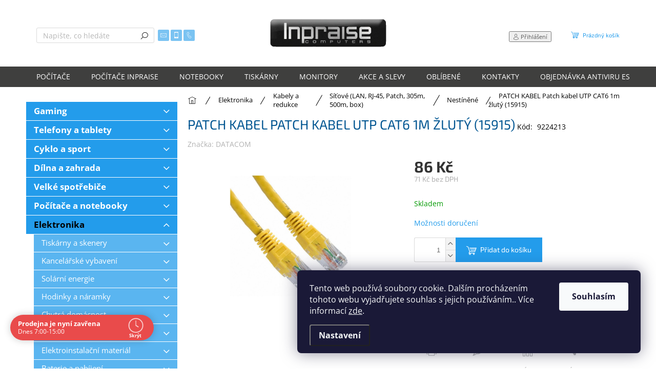

--- FILE ---
content_type: text/html; charset=utf-8
request_url: https://shop.inpraise.cz/nestinene-2/patch-kabel-patch-kabel-utp-cat6-1m-zluty/
body_size: 41190
content:
<!doctype html><html lang="cs" dir="ltr" class="header-background-light external-fonts-loaded"><head><meta charset="utf-8" /><meta name="viewport" content="width=device-width,initial-scale=1" /><title>PATCH KABEL Patch kabel UTP CAT6 1m žlutý (15915) - Inpraise computers</title><link rel="preconnect" href="https://cdn.myshoptet.com" /><link rel="dns-prefetch" href="https://cdn.myshoptet.com" /><link rel="preload" href="https://cdn.myshoptet.com/prj/dist/master/cms/libs/jquery/jquery-1.11.3.min.js" as="script" /><link href="https://cdn.myshoptet.com/prj/dist/master/cms/templates/frontend_templates/shared/css/font-face/open-sans.css" rel="stylesheet"><link href="https://cdn.myshoptet.com/prj/dist/master/cms/templates/frontend_templates/shared/css/font-face/exo-2.css" rel="stylesheet"><script>
dataLayer = [];
dataLayer.push({'shoptet' : {
    "pageId": 25874,
    "pageType": "productDetail",
    "currency": "CZK",
    "currencyInfo": {
        "decimalSeparator": ",",
        "exchangeRate": 1,
        "priceDecimalPlaces": 0,
        "symbol": "K\u010d",
        "symbolLeft": 0,
        "thousandSeparator": " "
    },
    "language": "cs",
    "projectId": 324727,
    "product": {
        "id": 225338,
        "guid": "28de7ebe-1cae-11ea-9b5e-9e442da4cfe7",
        "hasVariants": false,
        "codes": [
            {
                "code": 9224213,
                "quantity": "5",
                "stocks": [
                    {
                        "id": 5,
                        "quantity": "5"
                    },
                    {
                        "id": 1,
                        "quantity": "0"
                    }
                ]
            }
        ],
        "code": "9224213",
        "name": "PATCH KABEL Patch kabel UTP CAT6 1m \u017elut\u00fd (15915)",
        "appendix": "",
        "weight": 0.050000000000000003,
        "manufacturer": "DATACOM",
        "manufacturerGuid": "1EF53332F1276D24AB39DA0BA3DED3EE",
        "currentCategory": "Elektronika | Kabely a redukce | S\u00ed\u0165ov\u00e9 (LAN, RJ-45, Patch, 305m, 500m, box) | Nest\u00edn\u011bn\u00e9",
        "currentCategoryGuid": "82f2d60a-d492-11eb-a38d-3a5aa68a3d78",
        "defaultCategory": "Elektronika | Kabely a redukce | S\u00ed\u0165ov\u00e9 (LAN, RJ-45, Patch, 305m, 500m, box) | Nest\u00edn\u011bn\u00e9",
        "defaultCategoryGuid": "82f2d60a-d492-11eb-a38d-3a5aa68a3d78",
        "currency": "CZK",
        "priceWithVat": 86
    },
    "stocks": [
        {
            "id": 5,
            "title": "Extern\u00ed sklad - eshop",
            "isDeliveryPoint": 1,
            "visibleOnEshop": 1
        },
        {
            "id": 1,
            "title": "Prodejna Vset\u00edn",
            "isDeliveryPoint": 1,
            "visibleOnEshop": 1
        },
        {
            "id": "ext",
            "title": "Sklad",
            "isDeliveryPoint": 0,
            "visibleOnEshop": 1
        }
    ],
    "cartInfo": {
        "id": null,
        "freeShipping": false,
        "freeShippingFrom": 1500,
        "leftToFreeGift": {
            "formattedPrice": "0 K\u010d",
            "priceLeft": 0
        },
        "freeGift": false,
        "leftToFreeShipping": {
            "priceLeft": 1500,
            "dependOnRegion": 0,
            "formattedPrice": "1 500 K\u010d"
        },
        "discountCoupon": [],
        "getNoBillingShippingPrice": {
            "withoutVat": 0,
            "vat": 0,
            "withVat": 0
        },
        "cartItems": [],
        "taxMode": "ORDINARY"
    },
    "cart": [],
    "customer": {
        "priceRatio": 1,
        "priceListId": 1,
        "groupId": null,
        "registered": false,
        "mainAccount": false
    }
}});
dataLayer.push({'cookie_consent' : {
    "marketing": "denied",
    "analytics": "denied"
}});
document.addEventListener('DOMContentLoaded', function() {
    shoptet.consent.onAccept(function(agreements) {
        if (agreements.length == 0) {
            return;
        }
        dataLayer.push({
            'cookie_consent' : {
                'marketing' : (agreements.includes(shoptet.config.cookiesConsentOptPersonalisation)
                    ? 'granted' : 'denied'),
                'analytics': (agreements.includes(shoptet.config.cookiesConsentOptAnalytics)
                    ? 'granted' : 'denied')
            },
            'event': 'cookie_consent'
        });
    });
});
</script>
<meta property="og:type" content="website"><meta property="og:site_name" content="shop.inpraise.cz"><meta property="og:url" content="https://shop.inpraise.cz/nestinene-2/patch-kabel-patch-kabel-utp-cat6-1m-zluty/"><meta property="og:title" content="PATCH KABEL Patch kabel UTP CAT6 1m žlutý (15915) - Inpraise computers"><meta name="author" content="Inpraise computers"><meta name="web_author" content="Shoptet.cz"><meta name="dcterms.rightsHolder" content="shop.inpraise.cz"><meta name="robots" content="index,follow"><meta property="og:image" content="https://cdn.myshoptet.com/usr/shop.inpraise.cz/user/shop/big/225338_patch-kabel-patch-kabel-utp-cat6-1m-zluty--15915.jpg?5f52b2b2"><meta property="og:description" content="PATCH KABEL Patch kabel UTP CAT6 1m žlutý (15915). Popis produktu: Patch kabel UTP CAT6; - 100% Cu měděný vodič AWG26/7; - 4x2 žil; - 2x RJ45 konektor; - přímé zapojení 1:1; - UL certifikát;"><meta name="description" content="PATCH KABEL Patch kabel UTP CAT6 1m žlutý (15915). Popis produktu: Patch kabel UTP CAT6; - 100% Cu měděný vodič AWG26/7; - 4x2 žil; - 2x RJ45 konektor; - přímé zapojení 1:1; - UL certifikát;"><meta property="product:price:amount" content="86"><meta property="product:price:currency" content="CZK"><style>:root {--color-primary: #239ceb;--color-primary-h: 204;--color-primary-s: 83%;--color-primary-l: 53%;--color-primary-hover: #239ceb;--color-primary-hover-h: 204;--color-primary-hover-s: 83%;--color-primary-hover-l: 53%;--color-secondary: #239ceb;--color-secondary-h: 204;--color-secondary-s: 83%;--color-secondary-l: 53%;--color-secondary-hover: #0066AE;--color-secondary-hover-h: 205;--color-secondary-hover-s: 100%;--color-secondary-hover-l: 34%;--color-tertiary: #015692;--color-tertiary-h: 205;--color-tertiary-s: 99%;--color-tertiary-l: 29%;--color-tertiary-hover: #015692;--color-tertiary-hover-h: 205;--color-tertiary-hover-s: 99%;--color-tertiary-hover-l: 29%;--color-header-background: #ffffff;--template-font: "Open Sans";--template-headings-font: "Exo 2";--header-background-url: none;--cookies-notice-background: #1A1937;--cookies-notice-color: #F8FAFB;--cookies-notice-button-hover: #f5f5f5;--cookies-notice-link-hover: #27263f;--templates-update-management-preview-mode-content: "Náhled aktualizací šablony je aktivní pro váš prohlížeč."}</style>
    <script>var shoptet = shoptet || {};</script>
    <script src="https://cdn.myshoptet.com/prj/dist/master/shop/dist/main-3g-header.js.05f199e7fd2450312de2.js"></script>
<!-- User include --><!-- api 426(80) html code header -->
<link rel="stylesheet" href="https://cdn.myshoptet.com/usr/api2.dklab.cz/user/documents/_doplnky/navstivene/324727/8/324727_8.css" type="text/css" /><style> :root { --dklab-lastvisited-background-color: #FFFFFF; } </style>
<!-- api 428(82) html code header -->
<link rel="stylesheet" href="https://cdn.myshoptet.com/usr/api2.dklab.cz/user/documents/_doplnky/oblibene/324727/15/324727_15.css" type="text/css" /><style>
        :root {
            --dklab-favourites-flag-color: #E90000;
            --dklab-favourites-flag-text-color: #FFFFFF;
            --dklab-favourites-add-text-color: #0066AE;            
            --dklab-favourites-remove-text-color: #E90000;            
            --dklab-favourites-add-text-detail-color: #0066AE;            
            --dklab-favourites-remove-text-detail-color: #E90000;            
            --dklab-favourites-header-icon-color: #0066AE;            
            --dklab-favourites-counter-color: #0066AE;            
        } </style>
<!-- api 473(125) html code header -->

                <style>
                    #order-billing-methods .radio-wrapper[data-guid="d402e95b-9b1d-11ed-88b4-ac1f6b0076ec"]:not(.cggooglepay), #order-billing-methods .radio-wrapper[data-guid="d380ee39-66d4-11eb-ac23-ac1f6b0076ec"]:not(.cgapplepay) {
                        display: none;
                    }
                </style>
                <script type="text/javascript">
                    document.addEventListener('DOMContentLoaded', function() {
                        if (getShoptetDataLayer('pageType') === 'billingAndShipping') {
                            
                try {
                    if (window.ApplePaySession && window.ApplePaySession.canMakePayments()) {
                        document.querySelector('#order-billing-methods .radio-wrapper[data-guid="d380ee39-66d4-11eb-ac23-ac1f6b0076ec"]').classList.add('cgapplepay');
                    }
                } catch (err) {} 
            
                            
                const cgBaseCardPaymentMethod = {
                        type: 'CARD',
                        parameters: {
                            allowedAuthMethods: ["PAN_ONLY", "CRYPTOGRAM_3DS"],
                            allowedCardNetworks: [/*"AMEX", "DISCOVER", "INTERAC", "JCB",*/ "MASTERCARD", "VISA"]
                        }
                };
                
                function cgLoadScript(src, callback)
                {
                    var s,
                        r,
                        t;
                    r = false;
                    s = document.createElement('script');
                    s.type = 'text/javascript';
                    s.src = src;
                    s.onload = s.onreadystatechange = function() {
                        if ( !r && (!this.readyState || this.readyState == 'complete') )
                        {
                            r = true;
                            callback();
                        }
                    };
                    t = document.getElementsByTagName('script')[0];
                    t.parentNode.insertBefore(s, t);
                } 
                
                function cgGetGoogleIsReadyToPayRequest() {
                    return Object.assign(
                        {},
                        {
                            apiVersion: 2,
                            apiVersionMinor: 0
                        },
                        {
                            allowedPaymentMethods: [cgBaseCardPaymentMethod]
                        }
                    );
                }

                function onCgGooglePayLoaded() {
                    let paymentsClient = new google.payments.api.PaymentsClient({environment: 'PRODUCTION'});
                    paymentsClient.isReadyToPay(cgGetGoogleIsReadyToPayRequest()).then(function(response) {
                        if (response.result) {
                            document.querySelector('#order-billing-methods .radio-wrapper[data-guid="d402e95b-9b1d-11ed-88b4-ac1f6b0076ec"]').classList.add('cggooglepay');	 	 	 	 	 
                        }
                    })
                    .catch(function(err) {});
                }
                
                cgLoadScript('https://pay.google.com/gp/p/js/pay.js', onCgGooglePayLoaded);
            
                        }
                    });
                </script> 
                
<!-- api 491(143) html code header -->
<link rel="stylesheet" href="https://cdn.myshoptet.com/usr/api2.dklab.cz/user/documents/_doplnky/doprava/324727/14/324727_14.css" type="text/css" /><style>
        :root {
            --dklab-background-color: #000000;
            --dklab-foreground-color: #FFFFFF;
            --dklab-transport-background-color: #239CEB;
            --dklab-transport-foreground-color: #FFFFFF;
            --dklab-gift-background-color: #000000;
            --dklab-gift-foreground-color: #FFFFFF;
        }</style>
<!-- api 493(145) html code header -->
<link rel="stylesheet" href="https://cdn.myshoptet.com/usr/api2.dklab.cz/user/documents/_doplnky/templateCrystal/324727/571/324727_571.css" type="text/css" />
<!-- api 494(146) html code header -->
<link rel="stylesheet" href="https://cdn.myshoptet.com/usr/api2.dklab.cz/user/documents/_doplnky/porovnavac/324727/79/324727_79.css" type="text/css" /><style>
        :root {
            --dklab-comparer-flag-color: #239CEB;
            --dklab-comparer-flag-text-color: #FFFFFF;
            --dklab-comparer-add-text-color: #239CEB;
            --dklab-comparer-remove-text-color: #239CEB;
            --dklab-comparer-header-icon-color: #239CEB;
            --dklab-comparer-border-color: #FFFFFF;            
            --dklab-comparer-counter-color: #239CEB;            
        }</style>
<!-- api 584(232) html code header -->
<link rel="stylesheet" type="text/css" href="https://insiacare.eu/css/shoptet-plugin/shoptet-module-css.min.css" /><script>function offerChange(e){let t=dataLayer[0].shoptet.product.guid,a=JSON.parse(localStorage.getItem("selectedInsuranceOffer"));null===a&&(a={});let l=a[t]?a[t]:[];e.checked?-1===l.indexOf(e.value)&&l.push(e.value):l.splice(l.indexOf(e.value),1),a[t]=l,localStorage.setItem("selectedInsuranceOffer",JSON.stringify(a))}
</script>
<!-- api 605(253) html code header -->
<script>
    var shoptetakNotificationsSettings={"useRoundingCorners":true,"useNotificationGradient":false,"useLongNotificationGradient":false,"darkMode":false,"notificationsActivation":true,"notificationsPosition":"bottom-left","notificationsEffect":"slide"};

    function init(){
        var body=document.getElementsByTagName("body")[0];
        if (shoptetakNotificationsSettings.notificationsActivation) {
            body.classList.add("notifikace-v2");

            if (shoptetakNotificationsSettings.useRoundingCorners) {
                body.classList.add("st-nf-rounding-corners");
            }
            if (shoptetakNotificationsSettings.useNotificationGradient) {
                body.classList.add("st-nf-notification-gradient");
            }
            if (shoptetakNotificationsSettings.useLongNotificationGradient) {
                body.classList.add("st-nf-long-gradient");
            }
            if (shoptetakNotificationsSettings.darkMode) {
                body.classList.add("st-nf-dark-mode");
            }
            if (shoptetakNotificationsSettings.notificationsPosition) {
                if (shoptetakNotificationsSettings.notificationsPosition === 'bottom-left') {
                    body.classList.add("st-nf-bleft");
                }
                if (shoptetakNotificationsSettings.notificationsPosition === 'bottom-right') {
                    body.classList.add("st-nf-bright");
                }
                if (shoptetakNotificationsSettings.notificationsPosition === 'top-left') {
                    body.classList.add("st-nf-tleft");
                }
                if (shoptetakNotificationsSettings.notificationsPosition === 'top-right') {
                    body.classList.add("st-nf-tright");
                }
            }
            if (shoptetakNotificationsSettings.notificationsEffect) {
                if (shoptetakNotificationsSettings.notificationsEffect === 'slide') {
                    body.classList.add("st-nf-slide");
                }
                if (shoptetakNotificationsSettings.notificationsEffect === 'fade') {
                    body.classList.add("st-nf-fade");
                }
                if (shoptetakNotificationsSettings.notificationsEffect === 'zoom') {
                    body.classList.add("st-nf-zoom");
                }
            }
        }
    }

    if(document.addEventListener&&document.addEventListener("DOMContentLoaded",init,!1),/WebKit/i.test(navigator.userAgent))var _timer=setInterval(function(){/loaded|complete/.test(document.readyState)&&init()},10);window.onload=init;
</script>

<!-- api 831(471) html code header -->
<link rel="stylesheet" href="https://twistopay.liffstudio.com/css/custom.css">
<!-- api 690(337) html code header -->
<script>var ophWidgetData={"lang":"cs","link":"https:\/\/shop.inpraise.cz\/kontakty\/","logo":false,"expanded":true,"lunchShow":false,"checkHoliday":true,"showNextWeek":true,"showWidgetStart":"04:00","showWidgetEnd":"23:00","beforeOpenStore":"15","beforeCloseStore":"5","openingHours":[{"day":1,"openHour":"07:00","closeHour":"15:00","openPause":"","closePause":"","closed":false},{"day":2,"openHour":"07:00","closeHour":"15:00","openPause":"","closePause":"","closed":false},{"day":3,"openHour":"07:00","closeHour":"15:00","openPause":"","closePause":"","closed":false},{"day":4,"openHour":"07:00","closeHour":"15:00","openPause":"","closePause":"","closed":false},{"day":5,"openHour":"07:00","closeHour":"15:00","openPause":"","closePause":"","closed":false},{"day":6,"openHour":"","closeHour":"","openPause":"","closePause":"","closed":true},{"day":7,"openHour":"","closeHour":"","openPause":"","closePause":"","closed":true}],"excludes":[{"date":"2020-12-31","openHour":"","closeHour":"","openPause":"","closePause":"","closed":true,"text":""},{"date":"2021-01-01","openHour":"","closeHour":"","openPause":"","closePause":"","closed":true,"text":""},{"date":"2021-01-28","openHour":"07:00","closeHour":"12:00","openPause":"","closePause":"","closed":false,"text":""},{"date":"2021-04-02","openHour":"","closeHour":"","openPause":"","closePause":"","closed":true,"text":""},{"date":"2021-04-05","openHour":"","closeHour":"","openPause":"","closePause":"","closed":true,"text":""},{"date":"2021-09-27","openHour":"","closeHour":"","openPause":"","closePause":"","closed":true,"text":"zav\u0159eno"},{"date":"2021-12-18","openHour":"09:00","closeHour":"13:00","openPause":"","closePause":"","closed":false,"text":""},{"date":"2021-12-31","openHour":"","closeHour":"","openPause":"","closePause":"","closed":true,"text":""},{"date":"2022-02-11","openHour":"07:00","closeHour":"12:00","openPause":"","closePause":"","closed":false,"text":""},{"date":"2022-04-15","openHour":"","closeHour":"","openPause":"","closePause":"","closed":true,"text":""},{"date":"2022-07-04","openHour":"","closeHour":"","openPause":"","closePause":"","closed":true,"text":"Zav\u0159eno"},{"date":"2022-12-17","openHour":"08:00","closeHour":"12:00","openPause":"","closePause":"","text":""},{"date":"2022-12-27","openHour":"08:00","closeHour":"15:00","openPause":"","closePause":"","closed":false,"text":""},{"date":"2022-12-28","openHour":"08:00","closeHour":"15:00","openPause":"","closePause":"","closed":false,"text":""},{"date":"2022-12-29","openHour":"08:00","closeHour":"15:00","openPause":"","closePause":"","closed":false,"text":""},{"date":"2022-12-30","openHour":"08:00","closeHour":"15:00","openPause":"","closePause":"","closed":false,"text":""},{"date":"2023-03-17","openHour":"07:00","closeHour":"12:00","openPause":"","closePause":"","closed":false,"text":""},{"date":"2023-07-07","openHour":"","closeHour":"","openPause":"","closePause":"","closed":true,"text":"\u00fadr\u017eba prodejny"},{"date":"2023-09-29","openHour":"","closeHour":"","openPause":"","closePause":"","closed":true,"text":"Dovolen\u00e1 - eshop zbo\u017e\u00ed odes\u00edl\u00e1, je otev\u0159en."},{"date":"2023-12-27","openHour":"08:00","closeHour":"15:00","openPause":"","closePause":"","closed":false,"text":""},{"date":"2023-12-28","openHour":"08:00","closeHour":"15:00","openPause":"","closePause":"","closed":false,"text":""},{"date":"2023-12-29","openHour":"08:00","closeHour":"15:00","openPause":"","closePause":"","closed":false,"text":""},{"date":"2024-03-22","openHour":"07:00","closeHour":"12:00","openPause":"","closePause":"","closed":false,"text":""},{"date":"2024-12-23","openHour":"08:00","closeHour":"15:00","openPause":"","closePause":"","closed":false,"text":""},{"date":"2024-12-27","openHour":"08:00","closeHour":"15:00","openPause":"","closePause":"","text":""},{"date":"2024-12-30","openHour":"08:00","closeHour":"15:00","openPause":"","closePause":"","text":""},{"date":"2024-12-31","openHour":"","closeHour":"","openPause":"","closePause":"","closed":true,"text":""},{"date":"2025-01-01","openHour":"","closeHour":"","openPause":"","closePause":"","closed":true,"text":""},{"date":"2025-01-02","openHour":"08:00","closeHour":"15:00","openPause":"","closePause":"","text":""},{"date":"2025-01-03","openHour":"08:00","closeHour":"15:00","openPause":"","closePause":"","text":""},{"date":"2025-05-02","openHour":"08:00","closeHour":"15:00","openPause":"","closePause":"","closed":false,"text":""},{"date":"2025-05-09","openHour":"08:00","closeHour":"15:00","openPause":"","closePause":"","text":""},{"date":"2025-05-16","openHour":"07:00","closeHour":"12:00","openPause":"","closePause":"","closed":false,"text":""},{"date":"2025-12-22","openHour":"08:00","closeHour":"15:00","openPause":"","closePause":"","closed":false,"text":""},{"date":"2025-12-23","openHour":"08:00","closeHour":"15:00","openPause":"","closePause":"","text":""},{"date":"2025-12-29","openHour":"08:00","closeHour":"15:00","openPause":"","closePause":"","text":""},{"date":"2025-12-30","openHour":"08:00","closeHour":"15:00","openPause":"","closePause":"","text":""},{"date":"2026-01-02","openHour":"08:00","closeHour":"15:00","openPause":"","closePause":"","text":""}],"holidayList":["01-01","01-05","08-05","05-07","06-07","28-09","28-10","17-11","24-12","25-12","26-12"],"todayLongFormat":false,"logoFilemanager":"","colors":{"bg_header_color":"","bg_logo_color":"","bg_title_color":"","bg_preopen_color":"#03a9f4","bg_open_color":"#4caf50","bg_pause_color":"#ff9800","bg_preclose_color":"#ff6f00","bg_close_color":"#e94b4b","color_exception_day":"#e94b4b"},"address":"","icon":"icon-03","bottomPosition":0,"showDetailOnExpand":true,"weekTurnOff":[]}</script>
<!-- service 553(201) html code header -->
<script src="https://shoptet.platimpak.cz/front/frontAction.js" 
onload="dispatchFrontAction('Classic', 'shoptet.platimpak.cz')"></script>


<!-- service 565(213) html code header -->
<!--
<link rel="stylesheet" type="text/css" href="https://app.visual.ws/gpwebpay_shoptet/shoptet.css">
<script async defer type="text/javascript" src="https://app.visual.ws/gpwebpay_shoptet/shoptet.js"></script>
-->
<!-- service 605(253) html code header -->
<link rel="stylesheet" href="https://cdn.myshoptet.com/usr/shoptet.tomashlad.eu/user/documents/extras/notifications-v2/screen.min.css?v=26"/>

<!-- service 690(337) html code header -->
<link href="https://cdn.myshoptet.com/usr/mcore.myshoptet.com/user/documents/upload/addon01/ophWidget.min.css?v=1.6.9" rel="stylesheet" />


<!-- service 831(471) html code header -->
<script src="https://cdn.lr-in.com/LogRocket.min.js" crossorigin="anonymous"></script>
<!-- service 1570(1164) html code header -->
<link rel="stylesheet" href="https://cdn.myshoptet.com/usr/shoptet.tomashlad.eu/user/documents/extras/products-auto-load/screen.css?v=0011">
<!-- service 2484(1985) html code header -->
<link rel="stylesheet" href="https://cdn.myshoptet.com/addons/DancingCodeLLC/warrantyPlus-shoptet-addon-fe/styles.header.min.css?2eeae5cc1d068e94ed7ced204fa095f663f579e5">
<!-- service 409(63) html code header -->
<style>
#filters h4{cursor:pointer;}[class~=slider-wrapper],[class~=filter-section]{padding-left:0;}#filters h4{padding-left:13.5pt;}[class~=filter-section],[class~=slider-wrapper]{padding-bottom:0 !important;}#filters h4:before{position:absolute;}#filters h4:before{left:0;}[class~=filter-section],[class~=slider-wrapper]{padding-right:0;}#filters h4{padding-bottom:9pt;}#filters h4{padding-right:13.5pt;}#filters > .slider-wrapper,[class~=slider-wrapper] > div,.filter-sections form,[class~=slider-wrapper][class~=filter-section] > div,.razeni > form{display:none;}#filters h4:before,#filters .otevreny h4:before{content:"\e911";}#filters h4{padding-top:9pt;}[class~=filter-section],[class~=slider-wrapper]{padding-top:0 !important;}[class~=filter-section]{border-top-width:0 !important;}[class~=filter-section]{border-top-style:none !important;}[class~=filter-section]{border-top-color:currentColor !important;}#filters .otevreny h4:before,#filters h4:before{font-family:shoptet;}#filters h4{position:relative;}#filters h4{margin-left:0 !important;}[class~=filter-section]{border-image:none !important;}#filters h4{margin-bottom:0 !important;}#filters h4{margin-right:0 !important;}#filters h4{margin-top:0 !important;}#filters h4{border-top-width:.0625pc;}#filters h4{border-top-style:solid;}#filters h4{border-top-color:#e0e0e0;}[class~=slider-wrapper]{max-width:none;}[class~=otevreny] form,.slider-wrapper.otevreny > div,[class~=slider-wrapper][class~=otevreny] > div,.otevreny form{display:block;}#filters h4{border-image:none;}[class~=param-filter-top]{margin-bottom:.9375pc;}[class~=otevreny] form{margin-bottom:15pt;}[class~=slider-wrapper]{color:inherit;}#filters .otevreny h4:before{-webkit-transform:rotate(180deg);}[class~=slider-wrapper],#filters h4:before{background:none;}#filters h4:before{-webkit-transform:rotate(90deg);}#filters h4:before{-moz-transform:rotate(90deg);}[class~=param-filter-top] form{display:block !important;}#filters h4:before{-o-transform:rotate(90deg);}#filters h4:before{-ms-transform:rotate(90deg);}#filters h4:before{transform:rotate(90deg);}#filters h4:before{font-size:.104166667in;}#filters .otevreny h4:before{-moz-transform:rotate(180deg);}#filters .otevreny h4:before{-o-transform:rotate(180deg);}#filters h4:before{top:36%;}#filters .otevreny h4:before{-ms-transform:rotate(180deg);}#filters h4:before{height:auto;}#filters h4:before{width:auto;}#filters .otevreny h4:before{transform:rotate(180deg);}
@media screen and (max-width: 767px) {
.param-filter-top{padding-top: 15px;}
}
#content .filters-wrapper > div:first-of-type, #footer .filters-wrapper > div:first-of-type {text-align: left;}
.template-11.one-column-body .content .filter-sections{padding-top: 15px; padding-bottom: 15px;}
</style>
<!-- service 421(75) html code header -->
<style>
body:not(.template-07):not(.template-09):not(.template-10):not(.template-11):not(.template-12):not(.template-13):not(.template-14) #return-to-top i::before {content: 'a';}
#return-to-top i:before {content: '\e911';}
#return-to-top {
z-index: 99999999;
    position: fixed;
    bottom: 45px;
    right: 20px;
background: rgba(0, 0, 0, 0.7);
    width: 50px;
    height: 50px;
    display: block;
    text-decoration: none;
    -webkit-border-radius: 35px;
    -moz-border-radius: 35px;
    border-radius: 35px;
    display: none;
    -webkit-transition: all 0.3s linear;
    -moz-transition: all 0.3s ease;
    -ms-transition: all 0.3s ease;
    -o-transition: all 0.3s ease;
    transition: all 0.3s ease;
}
#return-to-top i {color: #fff;margin: -10px 0 0 -10px;position: relative;left: 50%;top: 50%;font-size: 19px;-webkit-transition: all 0.3s ease;-moz-transition: all 0.3s ease;-ms-transition: all 0.3s ease;-o-transition: all 0.3s ease;transition: all 0.3s ease;height: 20px;width: 20px;text-align: center;display: block;font-style: normal;}
#return-to-top:hover {
    background: rgba(0, 0, 0, 0.9);
}
#return-to-top:hover i {
    color: #fff;
}
.icon-chevron-up::before {
font-weight: bold;
}
.ordering-process #return-to-top{display: none !important;}
</style>
<!-- service 428(82) html code header -->
<style>
@font-face {
    font-family: 'oblibene';
    src:  url('https://cdn.myshoptet.com/usr/api2.dklab.cz/user/documents/_doplnky/oblibene/font/oblibene.eot?v1');
    src:  url('https://cdn.myshoptet.com/usr/api2.dklab.cz/user/documents/_doplnky/oblibene/font/oblibene.eot?v1#iefix') format('embedded-opentype'),
    url('https://cdn.myshoptet.com/usr/api2.dklab.cz/user/documents/_doplnky/oblibene/font/oblibene.ttf?v1') format('truetype'),
    url('https://cdn.myshoptet.com/usr/api2.dklab.cz/user/documents/_doplnky/oblibene/font/oblibene.woff?v1') format('woff'),
    url('https://cdn.myshoptet.com/usr/api2.dklab.cz/user/documents/_doplnky/oblibene/font/oblibene.svg?v1') format('svg');
    font-weight: normal;
    font-style: normal;
}
</style>
<script>
var dklabFavIndividual;
</script>
<!-- service 494(146) html code header -->
<style>
@font-face {
    font-family: 'porovnavac';
    src:  url('https://cdn.myshoptet.com/usr/api2.dklab.cz/user/documents/_doplnky/porovnavac/font/porovnavac.eot?v6');
    src:  url('https://cdn.myshoptet.com/usr/api2.dklab.cz/user/documents/_doplnky/porovnavac/font/porovnavac.eot?v6#iefix') format('embedded-opentype'),
    url('https://cdn.myshoptet.com/usr/api2.dklab.cz/user/documents/_doplnky/porovnavac/font/porovnavac.ttf?v6') format('truetype'),
    url('https://cdn.myshoptet.com/usr/api2.dklab.cz/user/documents/_doplnky/porovnavac/font/porovnavac.woff?v6') format('woff'),
    url('https://cdn.myshoptet.com/usr/api2.dklab.cz/user/documents/_doplnky/porovnavac/font/porovnavac.svg?v6') format('svg');
    font-weight: normal;
    font-style: normal;
}
</style>
<!-- service 533(184) html code header -->
<style>
.vybrane-filtry::before{content: "Zvolené filtry";background: #999;color: #fff;display: block;margin: -10px -20px 10px -20px;padding: 7px 20px;font-weight: bold;text-transform: uppercase;}
.svk .vybrane-filtry::before{content: "Zvolené filtre";}
.hu .vybrane-filtry::before{content: "Kiválasztott filterek";}
.vybrane-filtry {background-color: #eaeaea;padding: 10px 20px;margin-left: -20px;margin-right: -20px;margin-bottom: 10px;}
.vybrane-filtry input[type="checkbox"]:checked + label::before, .vybrane-filtry input[type="radio"]:checked + label::before{content: "\e912";font-family: shoptet;background: none !important;display: inline-block;vertical-align: middle;font-size: 7px;line-height: 16px;border: 0;position: relative;top: -1px;transform: none;height: auto;width: auto;margin-right: 3px;color: #999;}
.vybrane-filtry input[type="checkbox"]:checked + label::after, .vybrane-filtry input[type="radio"]:checked + label::after{content: ",";background: none;border: 0;width: auto;height: auto;display: inline-block !important;position: relative;left: -3px;top: auto;transform: none;}
.vybrane-filtry .filter-section label.active {font-weight: 400; padding: 0; margin-right: 5px;}
.vybrane-filtry .filter-count{display: none;}
.vybrane-filtry .filter-section fieldset div, .vybrane-filtry h4, .vybrane-filtry form {display: inline-block;}
.vybrane-filtry h4::after{content: ":";}
.vybrane-filtry h4::before{display: none;}
#filters .vybrane-filtry h4{margin-right: 5px !important;margin-bottom: 0 !important;text-transform: none; border: 0 !important; padding: 0 !important;}
.sidebar h4 span:not(.question-tooltip){background-color: transparent;}
.vybrane-filtry .filter-section fieldset > div:last-of-type > label::after, .vybrane-filtry .filter-section fieldset > div > div:last-of-type > label::after{display: none !important;}
.vybrane-filtry .filter-section:not(.filter-section-default) {padding: 5px 0 !important; border-top: 0 !important;border-bottom: 1px solid #e0e0e0;}
.vybrane-filtry .filter-section form{margin-bottom: 0 !important;}
.param-filter-top .filter-section:last-of-type{border-bottom: 0;}
#content .filter-section fieldset div{width: auto;}
#content .vybrane-filtry form{vertical-align: middle;}
.vybrane-filtry .param-filter-top{margin-bottom: 0;}
.vybrane-filtry .param-filter-top form{width: 100%;}
.vybrane-filtry .param-filter-top form .aktivni-filtr{padding: 5px 0 !important;border-bottom: 1px solid #e0e0e0; width: 100%;}
.vybrane-filtry .param-filter-top input[type="checkbox"]:checked + label::after{display: none;}
.vybrane-filtry .advanced-filters-wrapper .advanced-parameter{display: none;}
.vybrane-filtry .advanced-filters-wrapper .filter-label{display: block !important;}
.vybrane-filtry .advanced-filters-wrapper > div {width: auto;}
.vybrane-filtry .advanced-filters-wrapper > div {padding-bottom: 0;}
.vybrane-filtry .question-tooltip{display: none;}
</style>
<link href="https://cdn.myshoptet.com/usr/252557.myshoptet.com/user/documents/zvolene-filtry/Classic.css?v3" rel="stylesheet" />
<!-- project html code header -->
<link href="/user/documents/css/dklab_dostupnost.css?v=3.01" rel="stylesheet" />
<link href="/user/documents/css/dklab_individual.css?v=6.0" rel="stylesheet" />
<!--<link href="/user/documents/css/dklab_individual.css?v=" rel="stylesheet" />-->
<link href="/user/documents/css/style-adse.css?v=1.35" rel="stylesheet" />
<style>
@media screen and (min-width: 1200px) {
  .in-index .product .p.swap-images {height: 100%;}
}
.sidebar .box-categories {margin-top: 0px;}
.vote-content a {color: #239ceb;}
#filters input[disabled="disabled"], #filters label.disabled {display: none;}
#adseSklad {display: none;}
input[data-filter-id="11"] + label {color: #009901;}
</style>

<meta name="seznam-wmt" content="IJMZehc1O7Lk4sjXiAjr8KhKzWzQpPCW" />

<!-- /User include --><link rel="shortcut icon" href="/favicon.ico" type="image/x-icon" /><link rel="canonical" href="https://shop.inpraise.cz/nestinene-2/patch-kabel-patch-kabel-utp-cat6-1m-zluty/" />    <!-- Global site tag (gtag.js) - Google Analytics -->
    <script async src="https://www.googletagmanager.com/gtag/js?id=G-9WDLN58MYB"></script>
    <script>
        
        window.dataLayer = window.dataLayer || [];
        function gtag(){dataLayer.push(arguments);}
        

                    console.debug('default consent data');

            gtag('consent', 'default', {"ad_storage":"denied","analytics_storage":"denied","ad_user_data":"denied","ad_personalization":"denied","wait_for_update":500});
            dataLayer.push({
                'event': 'default_consent'
            });
        
        gtag('js', new Date());

        
                gtag('config', 'G-9WDLN58MYB', {"groups":"GA4","send_page_view":false,"content_group":"productDetail","currency":"CZK","page_language":"cs"});
        
                gtag('config', 'AW-1020439537');
        
        
        
        
        
                    gtag('event', 'page_view', {"send_to":"GA4","page_language":"cs","content_group":"productDetail","currency":"CZK"});
        
                gtag('set', 'currency', 'CZK');

        gtag('event', 'view_item', {
            "send_to": "UA",
            "items": [
                {
                    "id": "9224213",
                    "name": "PATCH KABEL Patch kabel UTP CAT6 1m \u017elut\u00fd (15915)",
                    "category": "Elektronika \/ Kabely a redukce \/ S\u00ed\u0165ov\u00e9 (LAN, RJ-45, Patch, 305m, 500m, box) \/ Nest\u00edn\u011bn\u00e9",
                                        "brand": "DATACOM",
                                                            "price": 71
                }
            ]
        });
        
        
        
        
        
                    gtag('event', 'view_item', {"send_to":"GA4","page_language":"cs","content_group":"productDetail","value":71,"currency":"CZK","items":[{"item_id":"9224213","item_name":"PATCH KABEL Patch kabel UTP CAT6 1m \u017elut\u00fd (15915)","item_brand":"DATACOM","item_category":"Elektronika","item_category2":"Kabely a redukce","item_category3":"S\u00ed\u0165ov\u00e9 (LAN, RJ-45, Patch, 305m, 500m, box)","item_category4":"Nest\u00edn\u011bn\u00e9","price":71,"quantity":1,"index":0}]});
        
        
        
        
        
        
        
        document.addEventListener('DOMContentLoaded', function() {
            if (typeof shoptet.tracking !== 'undefined') {
                for (var id in shoptet.tracking.bannersList) {
                    gtag('event', 'view_promotion', {
                        "send_to": "UA",
                        "promotions": [
                            {
                                "id": shoptet.tracking.bannersList[id].id,
                                "name": shoptet.tracking.bannersList[id].name,
                                "position": shoptet.tracking.bannersList[id].position
                            }
                        ]
                    });
                }
            }

            shoptet.consent.onAccept(function(agreements) {
                if (agreements.length !== 0) {
                    console.debug('gtag consent accept');
                    var gtagConsentPayload =  {
                        'ad_storage': agreements.includes(shoptet.config.cookiesConsentOptPersonalisation)
                            ? 'granted' : 'denied',
                        'analytics_storage': agreements.includes(shoptet.config.cookiesConsentOptAnalytics)
                            ? 'granted' : 'denied',
                                                                                                'ad_user_data': agreements.includes(shoptet.config.cookiesConsentOptPersonalisation)
                            ? 'granted' : 'denied',
                        'ad_personalization': agreements.includes(shoptet.config.cookiesConsentOptPersonalisation)
                            ? 'granted' : 'denied',
                        };
                    console.debug('update consent data', gtagConsentPayload);
                    gtag('consent', 'update', gtagConsentPayload);
                    dataLayer.push(
                        { 'event': 'update_consent' }
                    );
                }
            });
        });
    </script>
</head><body class="desktop id-25874 in-nestinene-2 template-11 type-product type-detail multiple-columns-body columns-mobile-2 columns-3 blank-mode blank-mode-css ums_forms_redesign--off ums_a11y_category_page--on ums_discussion_rating_forms--off ums_flags_display_unification--on ums_a11y_login--on mobile-header-version-0">
        <div id="fb-root"></div>
        <script>
            window.fbAsyncInit = function() {
                FB.init({
                    autoLogAppEvents : true,
                    xfbml            : true,
                    version          : 'v24.0'
                });
            };
        </script>
        <script async defer crossorigin="anonymous" src="https://connect.facebook.net/cs_CZ/sdk.js#xfbml=1&version=v24.0"></script>    <div class="siteCookies siteCookies--right siteCookies--dark js-siteCookies" role="dialog" data-testid="cookiesPopup" data-nosnippet>
        <div class="siteCookies__form">
            <div class="siteCookies__content">
                <div class="siteCookies__text">
                    Tento web používá soubory cookie. Dalším procházením tohoto webu vyjadřujete souhlas s jejich používáním.. Více informací <a href="https://324727.myshoptet.com/podminky-ochrany-osobnich-udaju/" target="\">zde</a>.
                </div>
                <p class="siteCookies__links">
                    <button class="siteCookies__link js-cookies-settings" aria-label="Nastavení cookies" data-testid="cookiesSettings">Nastavení</button>
                </p>
            </div>
            <div class="siteCookies__buttonWrap">
                                <button class="siteCookies__button js-cookiesConsentSubmit" value="all" aria-label="Přijmout cookies" data-testid="buttonCookiesAccept">Souhlasím</button>
            </div>
        </div>
        <script>
            document.addEventListener("DOMContentLoaded", () => {
                const siteCookies = document.querySelector('.js-siteCookies');
                document.addEventListener("scroll", shoptet.common.throttle(() => {
                    const st = document.documentElement.scrollTop;
                    if (st > 1) {
                        siteCookies.classList.add('siteCookies--scrolled');
                    } else {
                        siteCookies.classList.remove('siteCookies--scrolled');
                    }
                }, 100));
            });
        </script>
    </div>
<a href="#content" class="skip-link sr-only">Přejít na obsah</a><div class="overall-wrapper"><div class="user-action"><div class="container">
    <div class="user-action-in">
                    <div id="login" class="user-action-login popup-widget login-widget" role="dialog" aria-labelledby="loginHeading">
        <div class="popup-widget-inner">
                            <h2 id="loginHeading">Přihlášení k vašemu účtu</h2><div id="customerLogin"><form action="/action/Customer/Login/" method="post" id="formLoginIncluded" class="csrf-enabled formLogin" data-testid="formLogin"><input type="hidden" name="referer" value="" /><div class="form-group"><div class="input-wrapper email js-validated-element-wrapper no-label"><input type="email" name="email" class="form-control" autofocus placeholder="E-mailová adresa (např. jan@novak.cz)" data-testid="inputEmail" autocomplete="email" required /></div></div><div class="form-group"><div class="input-wrapper password js-validated-element-wrapper no-label"><input type="password" name="password" class="form-control" placeholder="Heslo" data-testid="inputPassword" autocomplete="current-password" required /><span class="no-display">Nemůžete vyplnit toto pole</span><input type="text" name="surname" value="" class="no-display" /></div></div><div class="form-group"><div class="login-wrapper"><button type="submit" class="btn btn-secondary btn-text btn-login" data-testid="buttonSubmit">Přihlásit se</button><div class="password-helper"><a href="/registrace/" data-testid="signup" rel="nofollow">Nová registrace</a><a href="/klient/zapomenute-heslo/" rel="nofollow">Zapomenuté heslo</a></div></div></div><div class="social-login-buttons"><div class="social-login-buttons-divider"><span>nebo</span></div><div class="form-group"><a href="/action/Social/login/?provider=Google" class="login-btn google" rel="nofollow"><span class="login-google-icon"></span><strong>Přihlásit se přes Google</strong></a></div><div class="form-group"><a href="/action/Social/login/?provider=Seznam" class="login-btn seznam" rel="nofollow"><span class="login-seznam-icon"></span><strong>Přihlásit se přes Seznam</strong></a></div></div></form>
</div>                    </div>
    </div>

                            <div id="cart-widget" class="user-action-cart popup-widget cart-widget loader-wrapper" data-testid="popupCartWidget" role="dialog" aria-hidden="true">
    <div class="popup-widget-inner cart-widget-inner place-cart-here">
        <div class="loader-overlay">
            <div class="loader"></div>
        </div>
    </div>

    <div class="cart-widget-button">
        <a href="/kosik/" class="btn btn-conversion" id="continue-order-button" rel="nofollow" data-testid="buttonNextStep">Pokračovat do košíku</a>
    </div>
</div>
            </div>
</div>
</div><div class="top-navigation-bar" data-testid="topNavigationBar">

    <div class="container">

        <div class="top-navigation-contacts">
            <strong>Zákaznická podpora:</strong><a href="tel:571424002" class="project-phone" aria-label="Zavolat na 571424002" data-testid="contactboxPhone"><span>571 424 002</span></a><a href="mailto:info@inpraise.cz" class="project-email" data-testid="contactboxEmail"><span>info@inpraise.cz</span></a>        </div>

                            <div class="top-navigation-menu">
                <div class="top-navigation-menu-trigger"></div>
                <ul class="top-navigation-bar-menu">
                                            <li class="top-navigation-menu-item-27">
                            <a href="/jak-nakupovat/">Jak nakupovat</a>
                        </li>
                                            <li class="top-navigation-menu-item-39">
                            <a href="/obchodni-podminky/">Obchodní podmínky</a>
                        </li>
                                            <li class="top-navigation-menu-item-691">
                            <a href="/podminky-ochrany-osobnich-udaju/">Podmínky ochrany osobních údajů </a>
                        </li>
                                            <li class="top-navigation-menu-item-34325">
                            <a href="/prodlouzena-zaruka-a-nahodne-poskozeni/">Prodloužená záruka a náhodné poškození</a>
                        </li>
                                            <li class="top-navigation-menu-item-34430">
                            <a href="/servis-lg-produktu/">servis LG produktů</a>
                        </li>
                                            <li class="top-navigation-menu-item-60472">
                            <a href="/servis-delonghi/">servis DELONGHI</a>
                        </li>
                                            <li class="top-navigation-menu-item-7403">
                            <a href="/reklamace-a-vraceni-zbozi/">Reklamace a vrácení zboží</a>
                        </li>
                                    </ul>
                <ul class="top-navigation-bar-menu-helper"></ul>
            </div>
        
        <div class="top-navigation-tools top-navigation-tools--language">
            <div class="responsive-tools">
                <a href="#" class="toggle-window" data-target="search" aria-label="Hledat" data-testid="linkSearchIcon"></a>
                                                            <a href="#" class="toggle-window" data-target="login"></a>
                                                    <a href="#" class="toggle-window" data-target="navigation" aria-label="Menu" data-testid="hamburgerMenu"></a>
            </div>
                        <button class="top-nav-button top-nav-button-login toggle-window" type="button" data-target="login" aria-haspopup="dialog" aria-controls="login" aria-expanded="false" data-testid="signin"><span>Přihlášení</span></button>        </div>

    </div>

</div>
<header id="header"><div class="container navigation-wrapper">
    <div class="header-top">
        <div class="site-name-wrapper">
            <div class="site-name"><a href="/" data-testid="linkWebsiteLogo"><img src="https://cdn.myshoptet.com/usr/shop.inpraise.cz/user/logos/inpraise_3d_prouzek.png" alt="Inpraise computers" fetchpriority="low" /></a></div>        </div>
        <div class="search" itemscope itemtype="https://schema.org/WebSite">
            <meta itemprop="headline" content="Nestíněné"/><meta itemprop="url" content="https://shop.inpraise.cz"/><meta itemprop="text" content="PATCH KABEL Patch kabel UTP CAT6 1m žlutý (15915). Popis produktu: Patch kabel UTP CAT6; - 100% Cu měděný vodič AWG26/7; - 4x2 žil; - 2x RJ45 konektor; - přímé zapojení 1:1; - UL certifikát;"/>            <form action="/action/ProductSearch/prepareString/" method="post"
    id="formSearchForm" class="search-form compact-form js-search-main"
    itemprop="potentialAction" itemscope itemtype="https://schema.org/SearchAction" data-testid="searchForm">
    <fieldset>
        <meta itemprop="target"
            content="https://shop.inpraise.cz/vyhledavani/?string={string}"/>
        <input type="hidden" name="language" value="cs"/>
        
            
<input
    type="search"
    name="string"
        class="query-input form-control search-input js-search-input"
    placeholder="Napište, co hledáte"
    autocomplete="off"
    required
    itemprop="query-input"
    aria-label="Vyhledávání"
    data-testid="searchInput"
>
            <button type="submit" class="btn btn-default" data-testid="searchBtn">Hledat</button>
        
    </fieldset>
</form>
        </div>
        <div class="navigation-buttons">
                
    <a href="/kosik/" class="btn btn-icon toggle-window cart-count" data-target="cart" data-hover="true" data-redirect="true" data-testid="headerCart" rel="nofollow" aria-haspopup="dialog" aria-expanded="false" aria-controls="cart-widget">
        
                <span class="sr-only">Nákupní košík</span>
        
            <span class="cart-price visible-lg-inline-block" data-testid="headerCartPrice">
                                    Prázdný košík                            </span>
        
    
            </a>
        </div>
    </div>
    <nav id="navigation" aria-label="Hlavní menu" data-collapsible="true"><div class="navigation-in menu"><ul class="menu-level-1" role="menubar" data-testid="headerMenuItems"><li class="menu-item-external-83" role="none"><a href="https://shop.inpraise.cz/pocitace-9/strana-2/?pv596=1793%2C323750%2C331514%2C21302%2C5864%2C4157%2C2702%2C1844" data-testid="headerMenuItem" role="menuitem" aria-expanded="false"><b>Počítače</b></a></li>
<li class="menu-item-external-35" role="none"><a href="https://shop.inpraise.cz/inpraisepc/" data-testid="headerMenuItem" role="menuitem" aria-expanded="false"><b>Počítače Inpraise</b></a></li>
<li class="menu-item-external-80" role="none"><a href="https://shop.inpraise.cz/notebooky-5/?pv596=899,634287,406397,1793,1844,2648,2702,323750,21302,5864,331514,4430" data-testid="headerMenuItem" role="menuitem" aria-expanded="false"><b>Notebooky</b></a></li>
<li class="menu-item-external-86" role="none"><a href="https://shop.inpraise.cz/tiskarny-a-skenery-2/?pv347=10952,9065,3968,1979,533,1502" data-testid="headerMenuItem" role="menuitem" aria-expanded="false"><b>Tiskárny</b></a></li>
<li class="menu-item-external-77" role="none"><a href="https://shop.inpraise.cz/monitory-3/?priceMin=1964&amp;priceMax=202762&amp;pv1124=2105,2435,3341,81716,81815,81938,82085,596869,496829,464898,131564,19418" data-testid="headerMenuItem" role="menuitem" aria-expanded="false"><b>Monitory</b></a></li>
<li class="menu-item-7172" role="none"><a href="/akce/" data-testid="headerMenuItem" role="menuitem" aria-expanded="false"><b>Akce a slevy</b></a></li>
<li class="menu-item-7409" role="none"><a href="/oblibene/" data-testid="headerMenuItem" role="menuitem" aria-expanded="false"><b>Oblíbené</b></a></li>
<li class="menu-item-29" role="none"><a href="/kontakty/" data-testid="headerMenuItem" role="menuitem" aria-expanded="false"><b>Kontakty</b></a></li>
<li class="menu-item-external-41" role="none"><a href="https://renew.eset.cz/order/3088" target="blank" data-testid="headerMenuItem" role="menuitem" aria-expanded="false"><b>objednávka antiviru ESET </b></a></li>
<li class="menu-item-external-17" role="none"><a href="https://www.inpraise.cz/" target="blank" data-testid="headerMenuItem" role="menuitem" aria-expanded="false"><b>O nás</b></a></li>
<li class="menu-item-79855" role="none"><a href="/projekty/" data-testid="headerMenuItem" role="menuitem" aria-expanded="false"><b>Realizované projekty</b></a></li>
<li class="menu-item-39" role="none"><a href="/obchodni-podminky/" data-testid="headerMenuItem" role="menuitem" aria-expanded="false"><b>Obchodní podmínky</b></a></li>
<li class="menu-item-60475" role="none"><a href="/autorizovane-servisy/" data-testid="headerMenuItem" role="menuitem" aria-expanded="false"><b>Autorizované servisy</b></a></li>
<li class="menu-item-external-44" role="none"><a href="https://shop.inpraise.cz/prodlouzena-zaruka-a-nahodne-poskozeni/" data-testid="headerMenuItem" role="menuitem" aria-expanded="false"><b>Rozšíření záruk a pojištění</b></a></li>
<li class="menu-item-external-26" role="none"><a href="https://www.inpraise.cz/essox.pdf" target="blank" data-testid="headerMenuItem" role="menuitem" aria-expanded="false"><b>Splátky ESSOX</b></a></li>
<li class="menu-item-external-29" role="none"><a href="https://www.inpraise.cz/" target="blank" data-testid="headerMenuItem" role="menuitem" aria-expanded="false"><b>www.inpraise.cz</b></a></li>
<li class="appended-category menu-item-64551 ext" role="none"><a href="/gaming-2/"><b>Gaming</b><span class="submenu-arrow" role="menuitem"></span></a><ul class="menu-level-2 menu-level-2-appended" role="menu"><li class="menu-item-64554" role="none"><a href="/herni-konzole-3/" data-testid="headerMenuItem" role="menuitem"><span>Herní konzole</span></a></li><li class="menu-item-64563" role="none"><a href="/herni-prislusenstvi-3/" data-testid="headerMenuItem" role="menuitem"><span>Herní příslušenství</span></a></li><li class="menu-item-64572" role="none"><a href="/herni-mysi-5/" data-testid="headerMenuItem" role="menuitem"><span>Herní myši</span></a></li><li class="menu-item-64590" role="none"><a href="/gamepady-a-joysticky/" data-testid="headerMenuItem" role="menuitem"><span>Gamepady a joysticky</span></a></li><li class="menu-item-64602" role="none"><a href="/herni-pocitace-a-notebooky/" data-testid="headerMenuItem" role="menuitem"><span>Herní počítače a notebooky</span></a></li><li class="menu-item-64617" role="none"><a href="/virtualni-realita-2/" data-testid="headerMenuItem" role="menuitem"><span>Virtuální realita</span></a></li><li class="menu-item-64629" role="none"><a href="/herni-klavesnice-5/" data-testid="headerMenuItem" role="menuitem"><span>Herní klávesnice</span></a></li><li class="menu-item-64641" role="none"><a href="/herni-sluchatka-2/" data-testid="headerMenuItem" role="menuitem"><span>Herní sluchátka</span></a></li><li class="menu-item-64662" role="none"><a href="/volanty-a-stojany/" data-testid="headerMenuItem" role="menuitem"><span>Volanty a stojany</span></a></li><li class="menu-item-64710" role="none"><a href="/herni-zidle-a-stoly/" data-testid="headerMenuItem" role="menuitem"><span>Herní židle a stoly</span></a></li><li class="menu-item-64743" role="none"><a href="/hry-6/" data-testid="headerMenuItem" role="menuitem"><span>Hry</span></a></li><li class="menu-item-64752" role="none"><a href="/specialni-nabidka-2/" data-testid="headerMenuItem" role="menuitem"><span>Speciální nabídka</span></a></li><li class="menu-item-64779" role="none"><a href="/herni-monitory-2/" data-testid="headerMenuItem" role="menuitem"><span>Herní monitory</span></a></li><li class="menu-item-72790" role="none"><a href="/pc-komponenty-3/" data-testid="headerMenuItem" role="menuitem"><span>PC komponenty</span></a></li><li class="menu-item-81769" role="none"><a href="/lego/" data-testid="headerMenuItem" role="menuitem"><span>LEGO®</span></a></li><li class="menu-item-82366" role="none"><a href="/vyprodej-15/" data-testid="headerMenuItem" role="menuitem"><span>Výprodej</span></a></li></ul></li><li class="appended-category menu-item-65085 ext" role="none"><a href="/telefony-a-tablety/"><b>Telefony a tablety</b><span class="submenu-arrow" role="menuitem"></span></a><ul class="menu-level-2 menu-level-2-appended" role="menu"><li class="menu-item-65088" role="none"><a href="/pametove-karty-8/" data-testid="headerMenuItem" role="menuitem"><span>Paměťové karty</span></a></li><li class="menu-item-65094" role="none"><a href="/domaci-telefony/" data-testid="headerMenuItem" role="menuitem"><span>Domácí telefony</span></a></li><li class="menu-item-65100" role="none"><a href="/tablety-11/" data-testid="headerMenuItem" role="menuitem"><span>Tablety</span></a></li><li class="menu-item-65115" role="none"><a href="/prislusenstvi-pro-tablety-2/" data-testid="headerMenuItem" role="menuitem"><span>Příslušenství pro tablety</span></a></li><li class="menu-item-65121" role="none"><a href="/apple-15/" data-testid="headerMenuItem" role="menuitem"><span>Apple</span></a></li><li class="menu-item-65136" role="none"><a href="/powerbanky-11/" data-testid="headerMenuItem" role="menuitem"><span>Powerbanky</span></a></li><li class="menu-item-65142" role="none"><a href="/mobilni-telefony/" data-testid="headerMenuItem" role="menuitem"><span>Mobilní telefony</span></a></li><li class="menu-item-65154" role="none"><a href="/prislusenstvi-pro-mobilni-telefony-2/" data-testid="headerMenuItem" role="menuitem"><span>Příslušenství pro mobilní telefony</span></a></li><li class="menu-item-65541" role="none"><a href="/e-book-ctecky-2/" data-testid="headerMenuItem" role="menuitem"><span>E-book čtečky</span></a></li><li class="menu-item-65916" role="none"><a href="/samsung-33/" data-testid="headerMenuItem" role="menuitem"><span>Samsung</span></a></li><li class="menu-item-65949" role="none"><a href="/xiaomi-17/" data-testid="headerMenuItem" role="menuitem"><span>Xiaomi</span></a></li><li class="menu-item-66432" role="none"><a href="/sluchatka-13/" data-testid="headerMenuItem" role="menuitem"><span>Sluchátka</span></a></li><li class="menu-item-66558" role="none"><a href="/otg-flash-disky-11/" data-testid="headerMenuItem" role="menuitem"><span>OTG flash disky</span></a></li><li class="menu-item-66654" role="none"><a href="/reproduktory-15/" data-testid="headerMenuItem" role="menuitem"><span>Reproduktory</span></a></li><li class="menu-item-70650" role="none"><a href="/hodinky-a-naramky/" data-testid="headerMenuItem" role="menuitem"><span>Hodinky a náramky</span></a></li></ul></li><li class="appended-category menu-item-66267 ext" role="none"><a href="/cyklo-a-sport/"><b>Cyklo a sport</b><span class="submenu-arrow" role="menuitem"></span></a><ul class="menu-level-2 menu-level-2-appended" role="menu"><li class="menu-item-66270" role="none"><a href="/cyklistika-3/" data-testid="headerMenuItem" role="menuitem"><span>Cyklistika</span></a></li><li class="menu-item-66288" role="none"><a href="/sipky-a-terce-3/" data-testid="headerMenuItem" role="menuitem"><span>Šipky a terče</span></a></li><li class="menu-item-66351" role="none"><a href="/camping-a-outdoor-3/" data-testid="headerMenuItem" role="menuitem"><span>Camping a Outdoor</span></a></li><li class="menu-item-66492" role="none"><a href="/navigace--sporttestery-a-pulsmetry-3/" data-testid="headerMenuItem" role="menuitem"><span>Navigace, sporttestery a pulsmetry</span></a></li><li class="menu-item-66582" role="none"><a href="/kolobezky-9/" data-testid="headerMenuItem" role="menuitem"><span>Koloběžky</span></a></li><li class="menu-item-66921" role="none"><a href="/fitness-8/" data-testid="headerMenuItem" role="menuitem"><span>Fitness</span></a></li><li class="menu-item-68193" role="none"><a href="/zimni-sporty-4/" data-testid="headerMenuItem" role="menuitem"><span>Zimní sporty</span></a></li><li class="menu-item-74215" role="none"><a href="/jizdni-kola-9/" data-testid="headerMenuItem" role="menuitem"><span>Jízdní kola</span></a></li><li class="menu-item-74281" role="none"><a href="/elektrokola-11/" data-testid="headerMenuItem" role="menuitem"><span>Elektrokola</span></a></li><li class="menu-item-75250" role="none"><a href="/micove-a-ostatni-sporty/" data-testid="headerMenuItem" role="menuitem"><span>Míčové a ostatní sporty</span></a></li><li class="menu-item-75433" role="none"><a href="/stolni-tenis-6/" data-testid="headerMenuItem" role="menuitem"><span>Stolní tenis</span></a></li><li class="menu-item-75640" role="none"><a href="/trenazery-8/" data-testid="headerMenuItem" role="menuitem"><span>Trenažéry</span></a></li><li class="menu-item-76399" role="none"><a href="/sportovni-vyziva-4/" data-testid="headerMenuItem" role="menuitem"><span>Sportovní výživa</span></a></li><li class="menu-item-76426" role="none"><a href="/zdrava-vyziva-2/" data-testid="headerMenuItem" role="menuitem"><span>Zdravá výživa</span></a></li></ul></li><li class="appended-category menu-item-66360 ext" role="none"><a href="/dilna-a-zahrada-3/"><b>Dílna a zahrada</b><span class="submenu-arrow" role="menuitem"></span></a><ul class="menu-level-2 menu-level-2-appended" role="menu"><li class="menu-item-66363" role="none"><a href="/dilna-2/" data-testid="headerMenuItem" role="menuitem"><span>Dílna</span></a></li><li class="menu-item-66372" role="none"><a href="/solarni-energie-3/" data-testid="headerMenuItem" role="menuitem"><span>Solární energie</span></a></li><li class="menu-item-66387" role="none"><a href="/akumulatorove-naradi-2/" data-testid="headerMenuItem" role="menuitem"><span>Akumulátorové nářadí</span></a></li><li class="menu-item-66411" role="none"><a href="/zahradni-technika-2/" data-testid="headerMenuItem" role="menuitem"><span>Zahradní technika</span></a></li><li class="menu-item-66426" role="none"><a href="/zahradni-naradi-2/" data-testid="headerMenuItem" role="menuitem"><span>Zahradní nářadí</span></a></li><li class="menu-item-66612" role="none"><a href="/zavlazovani-6/" data-testid="headerMenuItem" role="menuitem"><span>Zavlažování</span></a></li><li class="menu-item-66696" role="none"><a href="/elektricke-naradi-2/" data-testid="headerMenuItem" role="menuitem"><span>Elektrické nářadí</span></a></li><li class="menu-item-66729" role="none"><a href="/auto-moto-2/" data-testid="headerMenuItem" role="menuitem"><span>Auto-moto</span></a></li><li class="menu-item-66900" role="none"><a href="/stavebni-chemie-6/" data-testid="headerMenuItem" role="menuitem"><span>Stavební chemie</span></a></li><li class="menu-item-67092" role="none"><a href="/bazeny-a-wellness-2/" data-testid="headerMenuItem" role="menuitem"><span>Bazény a wellness</span></a></li><li class="menu-item-67734" role="none"><a href="/zahradni-nabytek-3/" data-testid="headerMenuItem" role="menuitem"><span>Zahradní nábytek</span></a></li><li class="menu-item-67827" role="none"><a href="/kvetinace-4/" data-testid="headerMenuItem" role="menuitem"><span>Květináče</span></a></li><li class="menu-item-68058" role="none"><a href="/pro-deti-44/" data-testid="headerMenuItem" role="menuitem"><span>Pro děti</span></a></li><li class="menu-item-73300" role="none"><a href="/elektroinstalacni-material-3/" data-testid="headerMenuItem" role="menuitem"><span>Elektroinstalační materiál</span></a></li><li class="menu-item-78862" role="none"><a href="/zahradni-grily-a-ohniste/" data-testid="headerMenuItem" role="menuitem"><span>Zahradní grily a ohniště</span></a></li><li class="menu-item-82648" role="none"><a href="/vyprodej-52/" data-testid="headerMenuItem" role="menuitem"><span>Výprodej</span></a></li></ul></li><li class="appended-category menu-item-69702 ext" role="none"><a href="/velke-spotrebice-5/"><b>Velké spotřebiče</b><span class="submenu-arrow" role="menuitem"></span></a><ul class="menu-level-2 menu-level-2-appended" role="menu"><li class="menu-item-69705" role="none"><a href="/sporaky-6/" data-testid="headerMenuItem" role="menuitem"><span>Sporáky</span></a></li><li class="menu-item-69717" role="none"><a href="/lednice-3/" data-testid="headerMenuItem" role="menuitem"><span>Lednice</span></a></li><li class="menu-item-69732" role="none"><a href="/varne-desky-6/" data-testid="headerMenuItem" role="menuitem"><span>Varné desky</span></a></li><li class="menu-item-69741" role="none"><a href="/digestore-6/" data-testid="headerMenuItem" role="menuitem"><span>Digestoře</span></a></li><li class="menu-item-69765" role="none"><a href="/vestavne-spotrebice/" data-testid="headerMenuItem" role="menuitem"><span>Vestavné spotřebiče</span></a></li><li class="menu-item-69780" role="none"><a href="/usporne-spotrebice/" data-testid="headerMenuItem" role="menuitem"><span>Úsporné spotřebiče</span></a></li><li class="menu-item-69807" role="none"><a href="/pracky-6/" data-testid="headerMenuItem" role="menuitem"><span>Pračky</span></a></li><li class="menu-item-69816" role="none"><a href="/vestavne-trouby-6/" data-testid="headerMenuItem" role="menuitem"><span>Vestavné trouby</span></a></li><li class="menu-item-69828" role="none"><a href="/mycky-6/" data-testid="headerMenuItem" role="menuitem"><span>Myčky</span></a></li><li class="menu-item-69849" role="none"><a href="/susicky-6/" data-testid="headerMenuItem" role="menuitem"><span>Sušičky</span></a></li><li class="menu-item-69855" role="none"><a href="/mikrovlnne-trouby-8/" data-testid="headerMenuItem" role="menuitem"><span>Mikrovlnné trouby</span></a></li><li class="menu-item-70002" role="none"><a href="/mraznicky-5/" data-testid="headerMenuItem" role="menuitem"><span>Mrazničky</span></a></li><li class="menu-item-70530" role="none"><a href="/vinoteky-4/" data-testid="headerMenuItem" role="menuitem"><span>Vinotéky</span></a></li></ul></li><li class="appended-category menu-item-70659 ext" role="none"><a href="/pocitace-a-notebooky-3/"><b>Počítače a notebooky</b><span class="submenu-arrow" role="menuitem"></span></a><ul class="menu-level-2 menu-level-2-appended" role="menu"><li class="menu-item-70662" role="none"><a href="/tiskarny-a-skenery-2/" data-testid="headerMenuItem" role="menuitem"><span>Tiskárny a skenery</span></a></li><li class="menu-item-70695" role="none"><a href="/pc-komponenty-2/" data-testid="headerMenuItem" role="menuitem"><span>PC komponenty</span></a></li><li class="menu-item-70722" role="none"><a href="/pocitace-9/" data-testid="headerMenuItem" role="menuitem"><span>Počítače</span></a></li><li class="menu-item-70731" role="none"><a href="/pc-prislusenstvi-4/" data-testid="headerMenuItem" role="menuitem"><span>PC příslušenství</span></a></li><li class="menu-item-70809" role="none"><a href="/monitory-2/" data-testid="headerMenuItem" role="menuitem"><span>Monitory</span></a></li><li class="menu-item-70827" role="none"><a href="/znackove-pocitace-barbone-2/" data-testid="headerMenuItem" role="menuitem"><span>Značkové počítače BARBONE</span></a></li><li class="menu-item-70833" role="none"><a href="/notebooky-5/" data-testid="headerMenuItem" role="menuitem"><span>Notebooky</span></a></li><li class="menu-item-77542" role="none"><a href="/software-5/" data-testid="headerMenuItem" role="menuitem"><span>Software</span></a></li><li class="menu-item-82492" role="none"><a href="/vyprodej-36/" data-testid="headerMenuItem" role="menuitem"><span>Výprodej</span></a></li><li class="menu-item-82699" role="none"><a href="/sitove-prvky-7/" data-testid="headerMenuItem" role="menuitem"><span>Síťové prvky</span></a></li></ul></li><li class="appended-category menu-item-24920 ext" role="none"><a href="/elektronika-2/"><b>Elektronika</b><span class="submenu-arrow" role="menuitem"></span></a><ul class="menu-level-2 menu-level-2-appended" role="menu"><li class="menu-item-35996" role="none"><a href="/tiskarny-a-skenery/" data-testid="headerMenuItem" role="menuitem"><span>Tiskárny a skenery</span></a></li><li class="menu-item-41649" role="none"><a href="/kancelarske-vybaveni/" data-testid="headerMenuItem" role="menuitem"><span>Kancelářské vybavení</span></a></li><li class="menu-item-47604" role="none"><a href="/solarni-energie-2/" data-testid="headerMenuItem" role="menuitem"><span>Solární energie</span></a></li><li class="menu-item-49838" role="none"><a href="/hodinky-a-naramky-2/" data-testid="headerMenuItem" role="menuitem"><span>Hodinky a náramky</span></a></li><li class="menu-item-51736" role="none"><a href="/chytra-domacnost-3/" data-testid="headerMenuItem" role="menuitem"><span>Chytrá domácnost</span></a></li><li class="menu-item-52333" role="none"><a href="/auto-moto/" data-testid="headerMenuItem" role="menuitem"><span>Auto - moto</span></a></li><li class="menu-item-60429" role="none"><a href="/elektroinstalacni-material-2/" data-testid="headerMenuItem" role="menuitem"><span>Elektroinstalační materiál</span></a></li><li class="menu-item-62381" role="none"><a href="/baterie-a-nabijeni/" data-testid="headerMenuItem" role="menuitem"><span>Baterie a nabíjení</span></a></li><li class="menu-item-80599" role="none"><a href="/black-friday-61/" data-testid="headerMenuItem" role="menuitem"><span>Black Friday</span></a></li><li class="menu-item-82480" role="none"><a href="/vyprodej-35/" data-testid="headerMenuItem" role="menuitem"><span>Výprodej</span></a></li><li class="menu-item-24935" role="none"><a href="/sitove-prvky-2/" data-testid="headerMenuItem" role="menuitem"><span>Síťové prvky</span></a></li><li class="menu-item-24956" role="none"><a href="/kabely-a-redukce/" data-testid="headerMenuItem" role="menuitem"><span>Kabely a redukce</span></a></li><li class="menu-item-25073" role="none"><a href="/spotrebni-material-2/" data-testid="headerMenuItem" role="menuitem"><span>Spotřební materiál</span></a></li><li class="menu-item-25223" role="none"><a href="/foto--audio--video/" data-testid="headerMenuItem" role="menuitem"><span>Foto, audio, video</span></a></li><li class="menu-item-25454" role="none"><a href="/monitory-3/" data-testid="headerMenuItem" role="menuitem"><span>Monitory</span></a></li><li class="menu-item-25484" role="none"><a href="/televize-3/" data-testid="headerMenuItem" role="menuitem"><span>Televize</span></a></li><li class="menu-item-32456" role="none"><a href="/pocitace-8/" data-testid="headerMenuItem" role="menuitem"><span>Počítače</span></a></li></ul></li><li class="appended-category menu-item-24983 ext" role="none"><a href="/domacnost-2/"><b>Domácnost</b><span class="submenu-arrow" role="menuitem"></span></a><ul class="menu-level-2 menu-level-2-appended" role="menu"><li class="menu-item-35510" role="none"><a href="/pro-deti-14/" data-testid="headerMenuItem" role="menuitem"><span>Pro děti</span></a></li><li class="menu-item-36650" role="none"><a href="/male-spotrebice/" data-testid="headerMenuItem" role="menuitem"><span>Malé spotřebiče</span></a></li><li class="menu-item-36686" role="none"><a href="/kuchyne-a-jidelna/" data-testid="headerMenuItem" role="menuitem"><span>Kuchyně a jídelna</span></a></li><li class="menu-item-52597" role="none"><a href="/krasa-a-zdravi/" data-testid="headerMenuItem" role="menuitem"><span>Krása a zdraví</span></a></li><li class="menu-item-54260" role="none"><a href="/vanoce-2/" data-testid="headerMenuItem" role="menuitem"><span>VÁNOCE</span></a></li><li class="menu-item-56360" role="none"><a href="/dum-a-domaci-potreby/" data-testid="headerMenuItem" role="menuitem"><span>Dům a domácí potřeby</span></a></li><li class="menu-item-56489" role="none"><a href="/uklid-domacnosti/" data-testid="headerMenuItem" role="menuitem"><span>Úklid domácnosti</span></a></li><li class="menu-item-60844" role="none"><a href="/drogerie-8/" data-testid="headerMenuItem" role="menuitem"><span>Drogerie</span></a></li><li class="menu-item-60892" role="none"><a href="/likvidace-skladu/" data-testid="headerMenuItem" role="menuitem"><span>LIKVIDACE SKLADU</span></a></li><li class="menu-item-69930" role="none"><a href="/chovatelske-potreby-4/" data-testid="headerMenuItem" role="menuitem"><span>Chovatelské potřeby</span></a></li><li class="menu-item-82591" role="none"><a href="/vyprodej-46/" data-testid="headerMenuItem" role="menuitem"><span>Výprodej</span></a></li><li class="menu-item-25238" role="none"><a href="/chytra-domacnost/" data-testid="headerMenuItem" role="menuitem"><span>Chytrá domácnost</span></a></li><li class="menu-item-25991" role="none"><a href="/uprava-vzduchu-2/" data-testid="headerMenuItem" role="menuitem"><span>Úprava vzduchu</span></a></li></ul></li><li class="appended-category menu-item-25472 ext" role="none"><a href="/--black-friday/"><b>% Black Friday</b><span class="submenu-arrow" role="menuitem"></span></a><ul class="menu-level-2 menu-level-2-appended" role="menu"><li class="menu-item-73396" role="none"><a href="/elektronika-4/" data-testid="headerMenuItem" role="menuitem"><span>Elektronika</span></a></li></ul></li><li class="appended-category menu-item-46179 ext" role="none"><a href="/vyprodej/"><b>VÝPRODEJ</b><span class="submenu-arrow" role="menuitem"></span></a><ul class="menu-level-2 menu-level-2-appended" role="menu"><li class="menu-item-59597" role="none"><a href="/dilna-a-zahrada-2/" data-testid="headerMenuItem" role="menuitem"><span>Dílna a zahrada</span></a></li><li class="menu-item-75751" role="none"><a href="/pocitace-a-notebooky-5/" data-testid="headerMenuItem" role="menuitem"><span>Počítače a notebooky</span></a></li><li class="menu-item-75760" role="none"><a href="/cyklo-a-sport-3/" data-testid="headerMenuItem" role="menuitem"><span>Cyklo a sport</span></a></li><li class="menu-item-75772" role="none"><a href="/elektronika-5/" data-testid="headerMenuItem" role="menuitem"><span>Elektronika</span></a></li><li class="menu-item-75790" role="none"><a href="/domacnost-4/" data-testid="headerMenuItem" role="menuitem"><span>Domácnost</span></a></li><li class="menu-item-75889" role="none"><a href="/velke-spotrebice-7/" data-testid="headerMenuItem" role="menuitem"><span>Velké spotřebiče</span></a></li><li class="menu-item-75910" role="none"><a href="/mobily-a-tablety-3/" data-testid="headerMenuItem" role="menuitem"><span>Mobily a tablety</span></a></li><li class="menu-item-82363" role="none"><a href="/gaming-3/" data-testid="headerMenuItem" role="menuitem"><span>Gaming</span></a></li></ul></li><li class="appended-category menu-item-1229" role="none"><a href="/akcni-zbozi/"><b>Akční zboží</b></a></li><li class="appended-category menu-item-7451" role="none"><a href="/toneryoem/"><b>TONERY A CARTRIDGE OEM</b></a></li><li class="appended-category menu-item-8333" role="none"><a href="/inpraisepc/"><b>Sestavy počítačů Inpraise</b></a></li><li class="appended-category menu-item-8585 ext" role="none"><a href="/kamerove_systemy_milesight/"><b>Kamerové systémy MILESIGHT</b><span class="submenu-arrow" role="menuitem"></span></a><ul class="menu-level-2 menu-level-2-appended" role="menu"><li class="menu-item-18530" role="none"><a href="/prislusenstvi-32/" data-testid="headerMenuItem" role="menuitem"><span>Příslušenství</span></a></li><li class="menu-item-18533" role="none"><a href="/nvr--rekordery/" data-testid="headerMenuItem" role="menuitem"><span>NVR (rekordéry)</span></a></li><li class="menu-item-18536" role="none"><a href="/poe-switche-a-zdroje/" data-testid="headerMenuItem" role="menuitem"><span>PoE switche a zdroje</span></a></li><li class="menu-item-18539" role="none"><a href="/kamery-dome/" data-testid="headerMenuItem" role="menuitem"><span>Kamery Dome</span></a></li><li class="menu-item-18542" role="none"><a href="/kamery-bullet/" data-testid="headerMenuItem" role="menuitem"><span>Kamery Bullet</span></a></li><li class="menu-item-18548" role="none"><a href="/kamery-panoramaticke/" data-testid="headerMenuItem" role="menuitem"><span>Kamery panoramatické</span></a></li><li class="menu-item-18551" role="none"><a href="/kamery-ptz/" data-testid="headerMenuItem" role="menuitem"><span>Kamery PTZ</span></a></li></ul></li><li class="appended-category menu-item-33353" role="none"><a href="/doprodej/"><b>Doprodej</b></a></li></ul></div><span class="navigation-close"></span></nav><div class="menu-helper" data-testid="hamburgerMenu"><span>Více</span></div>
</div></header><!-- / header -->


                    <div class="container breadcrumbs-wrapper">
            <div class="breadcrumbs navigation-home-icon-wrapper" itemscope itemtype="https://schema.org/BreadcrumbList">
                                                                            <span id="navigation-first" data-basetitle="Inpraise computers" itemprop="itemListElement" itemscope itemtype="https://schema.org/ListItem">
                <a href="/" itemprop="item" class="navigation-home-icon"><span class="sr-only" itemprop="name">Domů</span></a>
                <span class="navigation-bullet">/</span>
                <meta itemprop="position" content="1" />
            </span>
                                <span id="navigation-1" itemprop="itemListElement" itemscope itemtype="https://schema.org/ListItem">
                <a href="/elektronika-2/" itemprop="item" data-testid="breadcrumbsSecondLevel"><span itemprop="name">Elektronika</span></a>
                <span class="navigation-bullet">/</span>
                <meta itemprop="position" content="2" />
            </span>
                                <span id="navigation-2" itemprop="itemListElement" itemscope itemtype="https://schema.org/ListItem">
                <a href="/kabely-a-redukce/" itemprop="item" data-testid="breadcrumbsSecondLevel"><span itemprop="name">Kabely a redukce</span></a>
                <span class="navigation-bullet">/</span>
                <meta itemprop="position" content="3" />
            </span>
                                <span id="navigation-3" itemprop="itemListElement" itemscope itemtype="https://schema.org/ListItem">
                <a href="/sitove--lan--rj-45--patch--305m--500m--box--2/" itemprop="item" data-testid="breadcrumbsSecondLevel"><span itemprop="name">Síťové (LAN, RJ-45, Patch, 305m, 500m, box)</span></a>
                <span class="navigation-bullet">/</span>
                <meta itemprop="position" content="4" />
            </span>
                                <span id="navigation-4" itemprop="itemListElement" itemscope itemtype="https://schema.org/ListItem">
                <a href="/nestinene-2/" itemprop="item" data-testid="breadcrumbsSecondLevel"><span itemprop="name">Nestíněné</span></a>
                <span class="navigation-bullet">/</span>
                <meta itemprop="position" content="5" />
            </span>
                                            <span id="navigation-5" itemprop="itemListElement" itemscope itemtype="https://schema.org/ListItem" data-testid="breadcrumbsLastLevel">
                <meta itemprop="item" content="https://shop.inpraise.cz/nestinene-2/patch-kabel-patch-kabel-utp-cat6-1m-zluty/" />
                <meta itemprop="position" content="6" />
                <span itemprop="name" data-title="PATCH KABEL Patch kabel UTP CAT6 1m žlutý (15915)">PATCH KABEL Patch kabel UTP CAT6 1m žlutý (15915) <span class="appendix"></span></span>
            </span>
            </div>
        </div>
    
<div id="content-wrapper" class="container content-wrapper">
    
    <div class="content-wrapper-in">
                                                <aside class="sidebar sidebar-left"  data-testid="sidebarMenu">
                                                                                                <div class="sidebar-inner">
                                                                                                                                                                        <div class="box box-bg-variant box-categories">    <div class="skip-link__wrapper">
        <span id="categories-start" class="skip-link__target js-skip-link__target sr-only" tabindex="-1">&nbsp;</span>
        <a href="#categories-end" class="skip-link skip-link--start sr-only js-skip-link--start">Přeskočit kategorie</a>
    </div>

<h4>Kategorie</h4>


<div id="categories"><div class="categories cat-01 expandable external" id="cat-64551"><div class="topic"><a href="/gaming-2/">Gaming<span class="cat-trigger">&nbsp;</span></a></div>

    </div><div class="categories cat-02 expandable external" id="cat-65085"><div class="topic"><a href="/telefony-a-tablety/">Telefony a tablety<span class="cat-trigger">&nbsp;</span></a></div>

    </div><div class="categories cat-01 expandable external" id="cat-66267"><div class="topic"><a href="/cyklo-a-sport/">Cyklo a sport<span class="cat-trigger">&nbsp;</span></a></div>

    </div><div class="categories cat-02 expandable external" id="cat-66360"><div class="topic"><a href="/dilna-a-zahrada-3/">Dílna a zahrada<span class="cat-trigger">&nbsp;</span></a></div>

    </div><div class="categories cat-01 expandable external" id="cat-69702"><div class="topic"><a href="/velke-spotrebice-5/">Velké spotřebiče<span class="cat-trigger">&nbsp;</span></a></div>

    </div><div class="categories cat-02 expandable external" id="cat-70659"><div class="topic"><a href="/pocitace-a-notebooky-3/">Počítače a notebooky<span class="cat-trigger">&nbsp;</span></a></div>

    </div><div class="categories cat-01 expandable active expanded" id="cat-24920"><div class="topic child-active"><a href="/elektronika-2/">Elektronika<span class="cat-trigger">&nbsp;</span></a></div>

                    <ul class=" active expanded">
                                        <li class="
                                 expandable                                 external">
                <a href="/tiskarny-a-skenery/">
                    Tiskárny a skenery
                    <span class="cat-trigger">&nbsp;</span>                </a>
                                                            

    
                                                </li>
                                <li class="
                                 expandable                                 external">
                <a href="/kancelarske-vybaveni/">
                    Kancelářské vybavení
                    <span class="cat-trigger">&nbsp;</span>                </a>
                                                            

    
                                                </li>
                                <li class="
                                 expandable                                 external">
                <a href="/solarni-energie-2/">
                    Solární energie
                    <span class="cat-trigger">&nbsp;</span>                </a>
                                                            

    
                                                </li>
                                <li class="
                                 expandable                                 external">
                <a href="/hodinky-a-naramky-2/">
                    Hodinky a náramky
                    <span class="cat-trigger">&nbsp;</span>                </a>
                                                            

    
                                                </li>
                                <li class="
                                 expandable                                 external">
                <a href="/chytra-domacnost-3/">
                    Chytrá domácnost
                    <span class="cat-trigger">&nbsp;</span>                </a>
                                                            

    
                                                </li>
                                <li class="
                                 expandable                                 external">
                <a href="/auto-moto/">
                    Auto - moto
                    <span class="cat-trigger">&nbsp;</span>                </a>
                                                            

    
                                                </li>
                                <li class="
                                 expandable                                 external">
                <a href="/elektroinstalacni-material-2/">
                    Elektroinstalační materiál
                    <span class="cat-trigger">&nbsp;</span>                </a>
                                                            

    
                                                </li>
                                <li class="
                                 expandable                                 external">
                <a href="/baterie-a-nabijeni/">
                    Baterie a nabíjení
                    <span class="cat-trigger">&nbsp;</span>                </a>
                                                            

    
                                                </li>
                                <li class="
                                 expandable                                 external">
                <a href="/black-friday-61/">
                    Black Friday
                    <span class="cat-trigger">&nbsp;</span>                </a>
                                                            

    
                                                </li>
                                <li >
                <a href="/vyprodej-35/">
                    Výprodej
                                    </a>
                                                                </li>
                                <li class="
                                 expandable                                 external">
                <a href="/sitove-prvky-2/">
                    Síťové prvky
                    <span class="cat-trigger">&nbsp;</span>                </a>
                                                            

    
                                                </li>
                                <li class="
                                 expandable                 expanded                ">
                <a href="/kabely-a-redukce/">
                    Kabely a redukce
                    <span class="cat-trigger">&nbsp;</span>                </a>
                                                            

                    <ul class=" active expanded">
                                        <li >
                <a href="/cyky-cysy-kabely/">
                    Cyky - Cysy kabely
                                    </a>
                                                                </li>
                                <li >
                <a href="/datove-a-paralelni/">
                    Datové a paralelní
                                    </a>
                                                                </li>
                                <li >
                <a href="/flexo-kabely/">
                    Flexo kabely
                                    </a>
                                                                </li>
                                <li class="
                                 expandable                                 external">
                <a href="/prodluzovaci-kabely-a-privody-230v/">
                    Prodlužovací kabely a přívody 230V
                    <span class="cat-trigger">&nbsp;</span>                </a>
                                                            

    
                                                </li>
                                <li >
                <a href="/zasuvkove-listy-a-moduly/">
                    Zásuvkové lišty a moduly
                                    </a>
                                                                </li>
                                <li >
                <a href="/vyprodej-11/">
                    Výprodej
                                    </a>
                                                                </li>
                                <li class="
                                 expandable                                 external">
                <a href="/antenni-2/">
                    Anténní
                    <span class="cat-trigger">&nbsp;</span>                </a>
                                                            

    
                                                </li>
                                <li >
                <a href="/specialni-prodluzovaci-privody-powercube-2/">
                    Speciální prodlužovací přívody - PowerCube
                                    </a>
                                                                </li>
                                <li class="
                                 expandable                                 external">
                <a href="/hdmi-2/">
                    HDMI
                    <span class="cat-trigger">&nbsp;</span>                </a>
                                                            

    
                                                </li>
                                <li class="
                                 expandable                                 external">
                <a href="/audio-video-2/">
                    Audio-Video
                    <span class="cat-trigger">&nbsp;</span>                </a>
                                                            

    
                                                </li>
                                <li class="
                                 expandable                                 external">
                <a href="/usb-7/">
                    USB
                    <span class="cat-trigger">&nbsp;</span>                </a>
                                                            

    
                                                </li>
                                <li class="
                                 expandable                 expanded                ">
                <a href="/sitove--lan--rj-45--patch--305m--500m--box--2/">
                    Síťové (LAN, RJ-45, Patch, 305m, 500m, box)
                    <span class="cat-trigger">&nbsp;</span>                </a>
                                                            

                    <ul class=" active expanded">
                                        <li >
                <a href="/keystone/">
                    Keystone
                                    </a>
                                                                </li>
                                <li class="
                active                  expandable                 expanded                ">
                <a href="/nestinene-2/">
                    Nestíněné
                    <span class="cat-trigger">&nbsp;</span>                </a>
                                                            

                    <ul class=" active expanded">
                                        <li >
                <a href="/cat-5-3/">
                    cat 5
                                    </a>
                                                                </li>
                                <li >
                <a href="/cat-6-4/">
                    cat 6
                                    </a>
                                                                </li>
                </ul>
    
                                                </li>
                                <li class="
                                 expandable                                 external">
                <a href="/stinene-2/">
                    Stíněné
                    <span class="cat-trigger">&nbsp;</span>                </a>
                                                            

    
                                                </li>
                </ul>
    
                                                </li>
                                <li class="
                                 expandable                                 external">
                <a href="/napajeci-230v-k-pc-2/">
                    Napájecí 230V k PC
                    <span class="cat-trigger">&nbsp;</span>                </a>
                                                            

    
                                                </li>
                                <li class="
                                 expandable                                 external">
                <a href="/redukce-10/">
                    Redukce
                    <span class="cat-trigger">&nbsp;</span>                </a>
                                                            

    
                                                </li>
                                <li class="
                                 expandable                                 external">
                <a href="/serial-ata--sata-2/">
                    Serial ATA (SATA)
                    <span class="cat-trigger">&nbsp;</span>                </a>
                                                            

    
                                                </li>
                                <li >
                <a href="/kabely-pro-iphone-ipad-2/">
                    Kabely pro iPhone/iPad
                                    </a>
                                                                </li>
                                <li class="
                                 expandable                                 external">
                <a href="/dvi-2/">
                    DVI
                    <span class="cat-trigger">&nbsp;</span>                </a>
                                                            

    
                                                </li>
                                <li >
                <a href="/prevodniky--rozbocovace--switche--splittery-2/">
                    Převodníky, rozbočovače, switche, splittery
                                    </a>
                                                                </li>
                                <li class="
                                 expandable                                 external">
                <a href="/displayport/">
                    DisplayPort
                    <span class="cat-trigger">&nbsp;</span>                </a>
                                                            

    
                                                </li>
                                <li class="
                                 expandable                                 external">
                <a href="/ps-2-2/">
                    PS/2
                    <span class="cat-trigger">&nbsp;</span>                </a>
                                                            

    
                                                </li>
                                <li >
                <a href="/konektory-audio-video-tv-2/">
                    Konektory - audio,video,Tv
                                    </a>
                                                                </li>
                                <li class="
                                 expandable                                 external">
                <a href="/vga--d-sub--2/">
                    VGA (D-SUB)
                    <span class="cat-trigger">&nbsp;</span>                </a>
                                                            

    
                                                </li>
                                <li >
                <a href="/metraz-k-propojeni-reprosoustav-2/">
                    Metráž k propojení reprosoustav
                                    </a>
                                                                </li>
                                <li >
                <a href="/seriove-2/">
                    Sériové
                                    </a>
                                                                </li>
                                <li >
                <a href="/koaxialni/">
                    Koaxiální
                                    </a>
                                                                </li>
                                <li >
                <a href="/cestovni-adaptery-2/">
                    Cestovní adaptéry
                                    </a>
                                                                </li>
                                <li class="
                                 expandable                                 external">
                <a href="/prepetove-ochrany-2/">
                    Přepěťové ochrany
                    <span class="cat-trigger">&nbsp;</span>                </a>
                                                            

    
                                                </li>
                                <li >
                <a href="/organizery-kabelu-2/">
                    Organizéry kabelů
                                    </a>
                                                                </li>
                                <li >
                <a href="/testery-kabelu-2/">
                    Testery kabelů
                                    </a>
                                                                </li>
                </ul>
    
                                                </li>
                                <li class="
                                 expandable                                 external">
                <a href="/spotrebni-material-2/">
                    Spotřební materiál
                    <span class="cat-trigger">&nbsp;</span>                </a>
                                                            

    
                                                </li>
                                <li class="
                                 expandable                                 external">
                <a href="/foto--audio--video/">
                    Foto, audio, video
                    <span class="cat-trigger">&nbsp;</span>                </a>
                                                            

    
                                                </li>
                                <li class="
                                 expandable                                 external">
                <a href="/monitory-3/">
                    Monitory
                    <span class="cat-trigger">&nbsp;</span>                </a>
                                                            

    
                                                </li>
                                <li class="
                                 expandable                                 external">
                <a href="/televize-3/">
                    Televize
                    <span class="cat-trigger">&nbsp;</span>                </a>
                                                            

    
                                                </li>
                                <li class="
                                 expandable                                 external">
                <a href="/pocitace-8/">
                    Počítače
                    <span class="cat-trigger">&nbsp;</span>                </a>
                                                            

    
                                                </li>
                </ul>
    </div><div class="categories cat-02 expandable external" id="cat-24983"><div class="topic"><a href="/domacnost-2/">Domácnost<span class="cat-trigger">&nbsp;</span></a></div>

    </div><div class="categories cat-01 expandable external" id="cat-25472"><div class="topic"><a href="/--black-friday/">% Black Friday<span class="cat-trigger">&nbsp;</span></a></div>

    </div><div class="categories cat-02 expandable external" id="cat-46179"><div class="topic"><a href="/vyprodej/">VÝPRODEJ<span class="cat-trigger">&nbsp;</span></a></div>

    </div><div class="categories cat-01 external" id="cat-1229"><div class="topic"><a href="/akcni-zbozi/">Akční zboží<span class="cat-trigger">&nbsp;</span></a></div></div><div class="categories cat-02 expanded" id="cat-7451"><div class="topic"><a href="/toneryoem/">TONERY A CARTRIDGE OEM<span class="cat-trigger">&nbsp;</span></a></div></div><div class="categories cat-01 expanded" id="cat-8333"><div class="topic"><a href="/inpraisepc/">Sestavy počítačů Inpraise<span class="cat-trigger">&nbsp;</span></a></div></div><div class="categories cat-02 expandable external" id="cat-8585"><div class="topic"><a href="/kamerove_systemy_milesight/">Kamerové systémy MILESIGHT<span class="cat-trigger">&nbsp;</span></a></div>

    </div><div class="categories cat-01 expanded" id="cat-33353"><div class="topic"><a href="/doprodej/">Doprodej<span class="cat-trigger">&nbsp;</span></a></div></div>        </div>

    <div class="skip-link__wrapper">
        <a href="#categories-start" class="skip-link skip-link--end sr-only js-skip-link--end" tabindex="-1" hidden>Přeskočit kategorie</a>
        <span id="categories-end" class="skip-link__target js-skip-link__target sr-only" tabindex="-1">&nbsp;</span>
    </div>
</div>
                                                                                                            <div class="box box-bg-default box-sm box-topProducts">        <div class="top-products-wrapper js-top10" >
        <h4><span>Top 8 produktů</span></h4>
        <ol class="top-products">
                            <li class="display-image">
                                            <a href="/4-tb-a-vice/wd-black-ssd-sn850x-4tb-nvme/" class="top-products-image">
                            <img src="data:image/svg+xml,%3Csvg%20width%3D%22100%22%20height%3D%22100%22%20xmlns%3D%22http%3A%2F%2Fwww.w3.org%2F2000%2Fsvg%22%3E%3C%2Fsvg%3E" alt="WD BLACK SSD SN850X 4TB NVMe (WDS400T2X0E)" width="100" height="100"  data-src="https://cdn.myshoptet.com/usr/shop.inpraise.cz/user/shop/related/10559900_wd-black-ssd-sn850x-4tb-nvme--wds400t2x0e.jpg?65582cbd" fetchpriority="low" />
                        </a>
                                        <a href="/4-tb-a-vice/wd-black-ssd-sn850x-4tb-nvme/" class="top-products-content">
                        <span class="top-products-name">  WD BLACK SSD SN850X 4TB NVMe (WDS400T2X0E)</span>
                        
                                                        <strong>
                                20 129 Kč
                                

                            </strong>
                                                    
                    </a>
                </li>
                            <li class="display-image">
                                            <a href="/1-tb-3/kingston-ssd-xs1000-1tb/" class="top-products-image">
                            <img src="data:image/svg+xml,%3Csvg%20width%3D%22100%22%20height%3D%22100%22%20xmlns%3D%22http%3A%2F%2Fwww.w3.org%2F2000%2Fsvg%22%3E%3C%2Fsvg%3E" alt="Kingston SSD XS1000 1TB černý (SXS1000/1000G)" width="100" height="100"  data-src="https://cdn.myshoptet.com/usr/shop.inpraise.cz/user/shop/related/10460278_kingston-ssd-xs1000-1tb-cerny--sxs1000-1000g.jpg?64d2e74b" fetchpriority="low" />
                        </a>
                                        <a href="/1-tb-3/kingston-ssd-xs1000-1tb/" class="top-products-content">
                        <span class="top-products-name">  Kingston SSD XS1000 1TB černý (SXS1000/1000G)</span>
                        
                                                        <strong>
                                4 277 Kč
                                

                            </strong>
                                                    
                    </a>
                </li>
                            <li class="display-image">
                                            <a href="/480-512-gb/synology-m-2-22110-ssd-snv5420-400g--nas-400gb--nvme-snv5420-400g-/" class="top-products-image">
                            <img src="data:image/svg+xml,%3Csvg%20width%3D%22100%22%20height%3D%22100%22%20xmlns%3D%22http%3A%2F%2Fwww.w3.org%2F2000%2Fsvg%22%3E%3C%2Fsvg%3E" alt="synology m 2 22110 ssd snv5420 400g nas 400gb nvme ien556475" width="100" height="100"  data-src="https://cdn.myshoptet.com/usr/shop.inpraise.cz/user/shop/related/11011594_synology-m-2-22110-ssd-snv5420-400g-nas-400gb-nvme-ien556475.jpg?693b7ab1" fetchpriority="low" />
                        </a>
                                        <a href="/480-512-gb/synology-m-2-22110-ssd-snv5420-400g--nas-400gb--nvme-snv5420-400g-/" class="top-products-content">
                        <span class="top-products-name">  Synology M.2 22110 SSD SNV5420-400G (NAS) (400GB, NVMe) (SNV5420-400G)</span>
                        
                                                        <strong>
                                7 117 Kč
                                

                            </strong>
                                                    
                    </a>
                </li>
                            <li class="display-image">
                                            <a href="/2-tb-4/kingston-ssd-xs1000-2tb/" class="top-products-image">
                            <img src="data:image/svg+xml,%3Csvg%20width%3D%22100%22%20height%3D%22100%22%20xmlns%3D%22http%3A%2F%2Fwww.w3.org%2F2000%2Fsvg%22%3E%3C%2Fsvg%3E" alt="Kingston SSD XS1000 2TB černý (SXS1000/2000G)" width="100" height="100"  data-src="https://cdn.myshoptet.com/usr/shop.inpraise.cz/user/shop/related/10463497_kingston-ssd-xs1000-2tb-cerny--sxs1000-2000g.jpg?64d58a4d" fetchpriority="low" />
                        </a>
                                        <a href="/2-tb-4/kingston-ssd-xs1000-2tb/" class="top-products-content">
                        <span class="top-products-name">  Kingston SSD XS1000 2TB černý (SXS1000/2000G)</span>
                        
                                                        <strong>
                                5 059 Kč
                                

                            </strong>
                                                    
                    </a>
                </li>
                            <li class="display-image">
                                            <a href="/rozdvojky--spojky/masterlan-spojka-ftp-cat-6a-beznastrojova-zarezavaci--celokovova/" class="top-products-image">
                            <img src="data:image/svg+xml,%3Csvg%20width%3D%22100%22%20height%3D%22100%22%20xmlns%3D%22http%3A%2F%2Fwww.w3.org%2F2000%2Fsvg%22%3E%3C%2Fsvg%3E" alt="Masterlan spojka FTP cat 6A beznástrojová zařezávací, celokovová (CB06-6A-MS)" width="100" height="100"  data-src="https://cdn.myshoptet.com/usr/shop.inpraise.cz/user/shop/related/10315217_masterlan-spojka-ftp-cat-6a-beznastrojova-zarezavaci--celokovova--cb06-6a-ms-.jpg?643602bd" fetchpriority="low" />
                        </a>
                                        <a href="/rozdvojky--spojky/masterlan-spojka-ftp-cat-6a-beznastrojova-zarezavaci--celokovova/" class="top-products-content">
                        <span class="top-products-name">  Masterlan spojka FTP cat 6A beznástrojová zařezávací, celokovová (CB06-6A-MS)</span>
                        
                                                        <strong>
                                159 Kč
                                

                            </strong>
                                                    
                    </a>
                </li>
                            <li class="display-image">
                                            <a href="/teplovzdusna-2/domo-do7357f-topeni-do-koupelny--do7357f/" class="top-products-image">
                            <img src="data:image/svg+xml,%3Csvg%20width%3D%22100%22%20height%3D%22100%22%20xmlns%3D%22http%3A%2F%2Fwww.w3.org%2F2000%2Fsvg%22%3E%3C%2Fsvg%3E" alt="domo do7357f topeni do koupelny ien563445" width="100" height="100"  data-src="https://cdn.myshoptet.com/usr/shop.inpraise.cz/user/shop/related/10991749_domo-do7357f-topeni-do-koupelny-ien563445.jpg?69056e12" fetchpriority="low" />
                        </a>
                                        <a href="/teplovzdusna-2/domo-do7357f-topeni-do-koupelny--do7357f/" class="top-products-content">
                        <span class="top-products-name">  DOMO DO7357F Topení do koupelny (DO7357F)</span>
                        
                                                        <strong>
                                1 526 Kč
                                

                            </strong>
                                                    
                    </a>
                </li>
                            <li class="display-image">
                                            <a href="/kotoucove-3/hammersmith-sharpspin--m38202/" class="top-products-image">
                            <img src="data:image/svg+xml,%3Csvg%20width%3D%22100%22%20height%3D%22100%22%20xmlns%3D%22http%3A%2F%2Fwww.w3.org%2F2000%2Fsvg%22%3E%3C%2Fsvg%3E" alt="hammersmith sharpspin ien566187" width="100" height="100"  data-src="https://cdn.myshoptet.com/usr/shop.inpraise.cz/user/shop/related/10981627_hammersmith-sharpspin-ien566187.jpg?68f6df42" fetchpriority="low" />
                        </a>
                                        <a href="/kotoucove-3/hammersmith-sharpspin--m38202/" class="top-products-content">
                        <span class="top-products-name">  Hammersmith SharpSpin (M38202)</span>
                        
                                                        <strong>
                                874 Kč
                                

                            </strong>
                                                    
                    </a>
                </li>
                            <li class="display-image">
                                            <a href="/dratova-2/genius-hs-230u--2-4-m-31710021401-/" class="top-products-image">
                            <img src="data:image/svg+xml,%3Csvg%20width%3D%22100%22%20height%3D%22100%22%20xmlns%3D%22http%3A%2F%2Fwww.w3.org%2F2000%2Fsvg%22%3E%3C%2Fsvg%3E" alt="genius hs 230u 2 4 m obr galerie big ies92432909" width="100" height="100"  data-src="https://cdn.myshoptet.com/usr/shop.inpraise.cz/user/shop/related/10940704_genius-hs-230u-2-4-m-obr-galerie-big-ies92432909.jpg?68944fa9" fetchpriority="low" />
                        </a>
                                        <a href="/dratova-2/genius-hs-230u--2-4-m-31710021401-/" class="top-products-content">
                        <span class="top-products-name">  Genius HS-230U (2,4 m) (31710021401)</span>
                        
                                                        <strong>
                                393 Kč
                                

                            </strong>
                                                    
                    </a>
                </li>
                    </ol>
    </div>
</div>
                                                                    </div>
                                                            </aside>
                            <main id="content" class="content narrow">
                            
<div class="p-detail" itemscope itemtype="https://schema.org/Product">

    
    <meta itemprop="name" content="PATCH KABEL Patch kabel UTP CAT6 1m žlutý (15915)" />
    <meta itemprop="category" content="Úvodní stránka &gt; Elektronika &gt; Kabely a redukce &gt; Síťové (LAN, RJ-45, Patch, 305m, 500m, box) &gt; Nestíněné &gt; PATCH KABEL Patch kabel UTP CAT6 1m žlutý (15915)" />
    <meta itemprop="url" content="https://shop.inpraise.cz/nestinene-2/patch-kabel-patch-kabel-utp-cat6-1m-zluty/" />
    <meta itemprop="image" content="https://cdn.myshoptet.com/usr/shop.inpraise.cz/user/shop/big/225338_patch-kabel-patch-kabel-utp-cat6-1m-zluty--15915.jpg?5f52b2b2" />
            <meta itemprop="description" content="Popis produktu: Patch kabel UTP CAT6; - 100% Cu měděný vodič AWG26/7; - 4x2 žil; - 2x RJ45 konektor; - přímé zapojení 1:1; - UL certifikát;" />
                <span class="js-hidden" itemprop="manufacturer" itemscope itemtype="https://schema.org/Organization">
            <meta itemprop="name" content="DATACOM" />
        </span>
        <span class="js-hidden" itemprop="brand" itemscope itemtype="https://schema.org/Brand">
            <meta itemprop="name" content="DATACOM" />
        </span>
                            <meta itemprop="gtin13" content="8596250002618" />            
        <div class="p-detail-inner">

        <div class="p-detail-inner-header">
            <h1>
                  PATCH KABEL Patch kabel UTP CAT6 1m žlutý (15915)            </h1>

                <span class="p-code">
        <span class="p-code-label">Kód:</span>
                    <span>9224213</span>
            </span>
        </div>

        <form action="/action/Cart/addCartItem/" method="post" id="product-detail-form" class="pr-action csrf-enabled" data-testid="formProduct">

            <meta itemprop="productID" content="225338" /><meta itemprop="identifier" content="28de7ebe-1cae-11ea-9b5e-9e442da4cfe7" /><meta itemprop="sku" content="9224213" /><span itemprop="offers" itemscope itemtype="https://schema.org/Offer"><link itemprop="availability" href="https://schema.org/InStock" /><meta itemprop="url" content="https://shop.inpraise.cz/nestinene-2/patch-kabel-patch-kabel-utp-cat6-1m-zluty/" /><meta itemprop="price" content="86.00" /><meta itemprop="priceCurrency" content="CZK" /><link itemprop="itemCondition" href="https://schema.org/NewCondition" /><meta itemprop="warranty" content="3" /></span><input type="hidden" name="productId" value="225338" /><input type="hidden" name="priceId" value="225341" /><input type="hidden" name="language" value="cs" />

            <div class="row product-top">

                <div class="col-xs-12">

                    <div class="p-detail-info">
                                                    


    
                        
                        
                                                    <div><a href="/znacka/datacom/" data-testid="productCardBrandName">Značka: <span>DATACOM</span></a></div>
                        
                    </div>

                </div>

                <div class="col-xs-12 col-lg-6 p-image-wrapper">

                    
                    <div class="p-image" style="" data-testid="mainImage">

                        

    


                        

<a href="https://cdn.myshoptet.com/usr/shop.inpraise.cz/user/shop/big/225338_patch-kabel-patch-kabel-utp-cat6-1m-zluty--15915.jpg?5f52b2b2" class="p-main-image cloud-zoom cbox" data-href="https://cdn.myshoptet.com/usr/shop.inpraise.cz/user/shop/orig/225338_patch-kabel-patch-kabel-utp-cat6-1m-zluty--15915.jpg?5f52b2b2"><img src="https://cdn.myshoptet.com/usr/shop.inpraise.cz/user/shop/big/225338_patch-kabel-patch-kabel-utp-cat6-1m-zluty--15915.jpg?5f52b2b2" alt="PATCH KABEL Patch kabel UTP CAT6 1m žlutý (15915)" width="1024" height="768"  fetchpriority="high" />
</a>                    </div>

                    
                </div>

                <div class="col-xs-12 col-lg-6 p-info-wrapper">

                    
                    
                        <div class="p-final-price-wrapper">

                                                                                    <strong class="price-final" data-testid="productCardPrice">
            <span class="price-final-holder">
                86 Kč
    

        </span>
    </strong>
                                <span class="price-additional">
                                        71 Kč
            bez DPH                            </span>
                                <span class="price-measure">
                    
                        </span>
                            

                        </div>

                    
                    
                                                                                    <div class="availability-value" title="Dostupnost">
                                    

    
    <span class="availability-label" style="color: #009901" data-testid="labelAvailability">
                    Skladem            </span>
        <span class="availability-amount" data-testid="numberAvailabilityAmount">(<span class="product-stock-amount show-tooltip acronym" title="Čekejte prosím..." data-product-id="225338" data-variant-code="9224213" data-variant-unit="&amp;nbsp;ks" data-decimals="0">5&nbsp;ks</span>)</span>

                                </div>
                                                    
                        <table class="detail-parameters">
                            <tbody>
                            
                            
                            
                                                            <tr>
                                    <th colspan="2">
                                        <a href="/nestinene-2/patch-kabel-patch-kabel-utp-cat6-1m-zluty:moznosti-dopravy/" class="shipping-options">Možnosti doručení</a>
                                    </th>
                                </tr>
                                                                                    </tbody>
                        </table>

                                                                                    
                            <div class="add-to-cart" data-testid="divAddToCart">
                
<span class="quantity">
    <span
        class="increase-tooltip js-increase-tooltip"
        data-trigger="manual"
        data-container="body"
        data-original-title="Není možné zakoupit více než 9999 ks."
        aria-hidden="true"
        role="tooltip"
        data-testid="tooltip">
    </span>

    <span
        class="decrease-tooltip js-decrease-tooltip"
        data-trigger="manual"
        data-container="body"
        data-original-title="Minimální množství, které lze zakoupit, je 1 ks."
        aria-hidden="true"
        role="tooltip"
        data-testid="tooltip">
    </span>
    <label>
        <input
            type="number"
            name="amount"
            value="1"
            class="amount"
            autocomplete="off"
            data-decimals="0"
                        step="1"
            min="1"
            max="9999"
            aria-label="Množství"
            data-testid="cartAmount"/>
    </label>

    <button
        class="increase"
        type="button"
        aria-label="Zvýšit množství o 1"
        data-testid="increase">
            <span class="increase__sign">&plus;</span>
    </button>

    <button
        class="decrease"
        type="button"
        aria-label="Snížit množství o 1"
        data-testid="decrease">
            <span class="decrease__sign">&minus;</span>
    </button>
</span>
                    
    <button type="submit" class="btn btn-lg btn-conversion add-to-cart-button" data-testid="buttonAddToCart" aria-label="Přidat do košíku PATCH KABEL Patch kabel UTP CAT6 1m žlutý (15915)">Přidat do košíku</button>

            </div>
                    
                    
                    

                                            <div class="p-short-description" data-testid="productCardShortDescr">
                            Popis produktu: Patch kabel UTP CAT6; - 100% Cu měděný vodič AWG26/7; - 4x2 žil; - 2x RJ45 konektor; - přímé zapojení 1:1; - UL certifikát;
                        </div>
                    
                                            <p data-testid="productCardDescr">
                            <a href="#description" class="chevron-after chevron-down-after" data-toggle="tab" data-external="1" data-force-scroll="true">Detailní informace</a>
                        </p>
                    
                    <div class="social-buttons-wrapper">
                        <div class="link-icons watchdog-active" data-testid="productDetailActionIcons">
    <a href="#" class="link-icon print" title="Tisknout produkt"><span>Tisk</span></a>
    <a href="/nestinene-2/patch-kabel-patch-kabel-utp-cat6-1m-zluty:dotaz/" class="link-icon chat" title="Mluvit s prodejcem" rel="nofollow"><span>Zeptat se</span></a>
            <a href="/nestinene-2/patch-kabel-patch-kabel-utp-cat6-1m-zluty:hlidat-cenu/" class="link-icon watchdog" title="Hlídat cenu" rel="nofollow"><span>Hlídat</span></a>
                <a href="#" class="link-icon share js-share-buttons-trigger" title="Sdílet produkt"><span>Sdílet</span></a>
    </div>
                            <div class="social-buttons no-display">
                    <div class="twitter">
                <script>
        window.twttr = (function(d, s, id) {
            var js, fjs = d.getElementsByTagName(s)[0],
                t = window.twttr || {};
            if (d.getElementById(id)) return t;
            js = d.createElement(s);
            js.id = id;
            js.src = "https://platform.twitter.com/widgets.js";
            fjs.parentNode.insertBefore(js, fjs);
            t._e = [];
            t.ready = function(f) {
                t._e.push(f);
            };
            return t;
        }(document, "script", "twitter-wjs"));
        </script>

<a
    href="https://twitter.com/share"
    class="twitter-share-button"
        data-lang="cs"
    data-url="https://shop.inpraise.cz/nestinene-2/patch-kabel-patch-kabel-utp-cat6-1m-zluty/"
>Tweet</a>

            </div>
                    <div class="facebook">
                <div
            data-layout="button"
        class="fb-share-button"
    >
</div>

            </div>
                                <div class="close-wrapper">
        <a href="#" class="close-after js-share-buttons-trigger" title="Sdílet produkt">Zavřít</a>
    </div>

            </div>
                    </div>

                    
                </div>

            </div>

        </form>
    </div>

    
        
                            <h2 class="products-related-header">Související produkty</h2>
        <div class="products products-block products-related products-additional p-switchable">
            
        
                    <div class="product col-sm-6 col-md-12 col-lg-6 active related-sm-screen-show">
    <div class="p" data-micro="product" data-micro-product-id="10949269" data-micro-identifier="98dd4554-6f3e-11f0-8c0d-9ec43792b47e" data-testid="productItem">
                    <a href="/vybaveni-dilny-2/wadfow-prichytka-na-kabel-sada-134ks--wfqab01/" class="image">
                <img src="data:image/svg+xml,%3Csvg%20width%3D%22423%22%20height%3D%22318%22%20xmlns%3D%22http%3A%2F%2Fwww.w3.org%2F2000%2Fsvg%22%3E%3C%2Fsvg%3E" alt="wadfow prichytka na kabel sada 134ks ien556358" data-micro-image="https://cdn.myshoptet.com/usr/shop.inpraise.cz/user/shop/big/10949269_wadfow-prichytka-na-kabel-sada-134ks-ien556358.jpg?688d6765" width="423" height="318"  data-src="https://cdn.myshoptet.com/usr/shop.inpraise.cz/user/shop/detail/10949269_wadfow-prichytka-na-kabel-sada-134ks-ien556358.jpg?688d6765
" fetchpriority="low" />
                                                                                                                                                                                    <div class="flags flags-default">                                                                        
                                                
                            </div>
                                                    
    

    


            </a>
        
        <div class="p-in">

            <div class="p-in-in">
                <a href="/vybaveni-dilny-2/wadfow-prichytka-na-kabel-sada-134ks--wfqab01/" class="name" data-micro="url">
                    <span data-micro="name" data-testid="productCardName">
                          Wadfow Příchytka na kabel sada 134ks (WFQAB01)                    </span>
                </a>
                
            <div class="ratings-wrapper">
            
                        <div class="availability">
            <span style="color:#009901">
                Skladem            </span>
                                                        <span class="availability-amount" data-testid="numberAvailabilityAmount">(<span class="product-stock-amount show-tooltip acronym" title="Čekejte prosím..." data-product-id="10949269" data-variant-code="164903" data-variant-unit="&amp;nbsp;ks" data-decimals="0">11&nbsp;ks</span>)</span>
        </div>
            </div>
    
                            </div>

            <div class="p-bottom no-buttons">
                
                <div data-micro="offer"
    data-micro-price="70.00"
    data-micro-price-currency="CZK"
    data-micro-warranty="12"
            data-micro-availability="https://schema.org/InStock"
    >
                    <div class="prices">
                                                                                
                        
                        
                        
        <div class="price-additional">58 Kč&nbsp;bez DPH</div>
        <div class="price price-final" data-testid="productCardPrice">
        <strong>
                                        70 Kč
                    </strong>
        

        
    </div>


                        

                    </div>

                    

                                            <div class="p-tools">
                                                            <form action="/action/Cart/addCartItem/" method="post" class="pr-action csrf-enabled">
                                    <input type="hidden" name="language" value="cs" />
                                                                            <input type="hidden" name="priceId" value="1361323" />
                                                                        <input type="hidden" name="productId" value="10949269" />
                                                                            
<input type="hidden" name="amount" value="1" autocomplete="off" />
                                                                        <button type="submit" class="btn btn-cart add-to-cart-button" data-testid="buttonAddToCart" aria-label="Do košíku Wadfow Příchytka na kabel sada 134ks (WFQAB01)"><span>Do košíku</span></button>
                                </form>
                                                                                    
    
                                                    </div>
                    
                                                                                            <div class="p-desc" data-micro="description" data-testid="productCardShortDescr">
                                134 ks/sada Klipy. Materiál: PE+ uhlíková ocel
                            </div>
                                                            

                </div>

            </div>

        </div>

        
    

                    <span class="p-code">
            Kód: <span data-micro="sku">164903</span>
        </span>
    
    </div>
</div>
            </div>

            
        
    <div class="shp-tabs-wrapper p-detail-tabs-wrapper">
        <div class="row">
            <div class="col-sm-12 shp-tabs-row responsive-nav">
                <div class="shp-tabs-holder">
    <ul id="p-detail-tabs" class="shp-tabs p-detail-tabs visible-links" role="tablist">
                            <li class="shp-tab active" data-testid="tabDescription">
                <a href="#description" class="shp-tab-link" role="tab" data-toggle="tab">Popis</a>
            </li>
                                                        <li class="shp-tab" data-testid="tabAlternativeProducts">
                <a href="#productsAlternative" class="shp-tab-link" role="tab" data-toggle="tab">Podobné (16)</a>
            </li>
                                                                                                 <li class="shp-tab" data-testid="tabDiscussion">
                                <a href="#productDiscussion" class="shp-tab-link" role="tab" data-toggle="tab">Diskuze</a>
            </li>
                                        </ul>
</div>
            </div>
            <div class="col-sm-12 ">
                <div id="tab-content" class="tab-content">
                                                                                                            <div id="description" class="tab-pane fade in active" role="tabpanel">
        <div class="description-inner">
            <div class="basic-description">
                <h3>Detailní popis produktu</h3>
                                    Popis produktu: <br>Patch kabel UTP CAT6<br><br>- 100% Cu měděný vodič AWG26/7<br>- 4x2 žil<br>- 2x RJ45 konektor<br>- přímé zapojení 1:1<br>- UL certifikát<br>
                            </div>
            
            <div class="extended-description">
            <h3>Doplňkové parametry</h3>
            <table class="detail-parameters">
                <tbody>
                    <tr>
    <th>
        <span class="row-header-label">
            Kategorie<span class="row-header-label-colon">:</span>
        </span>
    </th>
    <td>
        <a href="/nestinene-2/">Nestíněné</a>    </td>
</tr>
    <tr>
        <th>
            <span class="row-header-label">
                Záruka<span class="row-header-label-colon">:</span>
            </span>
        </th>
        <td>
            3
        </td>
    </tr>
    <tr>
        <th>
            <span class="row-header-label">
                Hmotnost<span class="row-header-label-colon">:</span>
            </span>
        </th>
        <td>
            0.05 kg
        </td>
    </tr>
    <tr class="productEan">
      <th>
          <span class="row-header-label productEan__label">
              EAN<span class="row-header-label-colon">:</span>
          </span>
      </th>
      <td>
          <span class="productEan__value">8596250002618</span>
      </td>
  </tr>
            <tr>
            <th>
                <span class="row-header-label">
                                            Barva<span class="row-header-label-colon">:</span>
                                    </span>
            </th>
            <td>
                                                            <a href='/elektronika-2/?pv26=1346'>žlutá</a>                                                </td>
        </tr>
            <tr>
            <th>
                <span class="row-header-label">
                                            Délka kabelu [m]<span class="row-header-label-colon">:</span>
                                    </span>
            </th>
            <td>
                                                            <a href='/sitove--lan--rj-45--patch--305m--500m--box--2/?pv23=401'>1</a>                                                </td>
        </tr>
            <tr>
            <th>
                <span class="row-header-label">
                                            Do konektoru<span class="row-header-label-colon">:</span>
                                    </span>
            </th>
            <td>
                                                            <a href='/kabely-a-redukce/?pv5237=155219'>RJ-45 (M)</a>                                                </td>
        </tr>
            <tr>
            <th>
                <span class="row-header-label">
                                            Druh kabelu<span class="row-header-label-colon">:</span>
                                    </span>
            </th>
            <td>
                                                            <a href='/sitove--lan--rj-45--patch--305m--500m--box--2/?pv5228=153611'>Propojovací</a>                                                </td>
        </tr>
            <tr>
            <th>
                <span class="row-header-label">
                                            Kategorie<span class="row-header-label-colon">:</span>
                                    </span>
            </th>
            <td>
                                                            <a href='/sitove--lan--rj-45--patch--305m--500m--box--2/?pv125=185'>Cat6</a>                                                </td>
        </tr>
            <tr>
            <th>
                <span class="row-header-label">
                                            Označení<span class="row-header-label-colon">:</span>
                                    </span>
            </th>
            <td>
                                                            UTP                                                </td>
        </tr>
            <tr>
            <th>
                <span class="row-header-label">
                                            Počet konektorů<span class="row-header-label-colon">:</span>
                                    </span>
            </th>
            <td>
                                                            2                                                </td>
        </tr>
            <tr>
            <th>
                <span class="row-header-label">
                                            Porty<span class="row-header-label-colon">:</span>
                                    </span>
            </th>
            <td>
                                                            RJ-45                                                </td>
        </tr>
            <tr>
            <th>
                <span class="row-header-label">
                                            Stíněný<span class="row-header-label-colon">:</span>
                                    </span>
            </th>
            <td>
                                                            ne                                                </td>
        </tr>
            <tr>
            <th>
                <span class="row-header-label">
                                            Z konektoru<span class="row-header-label-colon">:</span>
                                    </span>
            </th>
            <td>
                                                            <a href='/sitove--lan--rj-45--patch--305m--500m--box--2/?pv5234=155216'>RJ-45 (M)</a>                                                </td>
        </tr>
            <tr>
            <th>
                <span class="row-header-label">
                                            Zakončení konektoru<span class="row-header-label-colon">:</span>
                                    </span>
            </th>
            <td>
                                                            Přímé                                                </td>
        </tr>
                <tr>
            <th>
                <span class="row-header-label">
                                                                        MPN<span class="row-header-label-colon">:</span>
                                                            </span>
            </th>
            <td>15915</td>
        </tr>
                    </tbody>
            </table>
        </div>
    
        </div>
    </div>
                                                                        
    <div id="productsAlternative" class="tab-pane fade" role="tabpanel">

        <div class="products products-block products-additional products-alternative p-switchable">
            
        
                    <div class="product col-sm-6 col-md-12 col-lg-6 active related-sm-screen-show">
    <div class="p" data-micro="product" data-micro-product-id="225335" data-micro-identifier="28d4da12-1cae-11ea-bd8f-9e442da4cfe7" data-testid="productItem">
                    <a href="/nestinene-2/patch-kabel-patch-kabel-utp-cat6-1m-cerny/" class="image">
                <img src="data:image/svg+xml,%3Csvg%20width%3D%22423%22%20height%3D%22318%22%20xmlns%3D%22http%3A%2F%2Fwww.w3.org%2F2000%2Fsvg%22%3E%3C%2Fsvg%3E" alt="PATCH KABEL Patch kabel UTP CAT6 1m černý (15911)" data-micro-image="https://cdn.myshoptet.com/usr/shop.inpraise.cz/user/shop/big/225335_patch-kabel-patch-kabel-utp-cat6-1m-cerny--15911.jpg?5f52b2b2" width="423" height="318"  data-src="https://cdn.myshoptet.com/usr/shop.inpraise.cz/user/shop/detail/225335_patch-kabel-patch-kabel-utp-cat6-1m-cerny--15911.jpg?5f52b2b2
" fetchpriority="low" />
                                                                                                                                                                                    <div class="flags flags-default">                                                                        
                                                
                            </div>
                                                    
    

    


            </a>
        
        <div class="p-in">

            <div class="p-in-in">
                <a href="/nestinene-2/patch-kabel-patch-kabel-utp-cat6-1m-cerny/" class="name" data-micro="url">
                    <span data-micro="name" data-testid="productCardName">
                          PATCH KABEL Patch kabel UTP CAT6 1m černý (15911)                    </span>
                </a>
                
            <div class="ratings-wrapper">
            
                        <div class="availability">
            <span style="color:#009901">
                Skladem            </span>
                                                        <span class="availability-amount" data-testid="numberAvailabilityAmount">(<span class="product-stock-amount show-tooltip acronym" title="Čekejte prosím..." data-product-id="225335" data-variant-code="9224212" data-variant-unit="&amp;nbsp;ks" data-decimals="0">13&nbsp;ks</span>)</span>
        </div>
            </div>
    
                            </div>

            <div class="p-bottom no-buttons">
                
                <div data-micro="offer"
    data-micro-price="86.00"
    data-micro-price-currency="CZK"
    data-micro-warranty="3"
            data-micro-availability="https://schema.org/InStock"
    >
                    <div class="prices">
                                                                                
                        
                        
                        
        <div class="price-additional">71 Kč&nbsp;bez DPH</div>
        <div class="price price-final" data-testid="productCardPrice">
        <strong>
                                        86 Kč
                    </strong>
        

        
    </div>


                        

                    </div>

                    

                                            <div class="p-tools">
                                                            <form action="/action/Cart/addCartItem/" method="post" class="pr-action csrf-enabled">
                                    <input type="hidden" name="language" value="cs" />
                                                                            <input type="hidden" name="priceId" value="225338" />
                                                                        <input type="hidden" name="productId" value="225335" />
                                                                            
<input type="hidden" name="amount" value="1" autocomplete="off" />
                                                                        <button type="submit" class="btn btn-cart add-to-cart-button" data-testid="buttonAddToCart" aria-label="Do košíku PATCH KABEL Patch kabel UTP CAT6 1m černý (15911)"><span>Do košíku</span></button>
                                </form>
                                                                                    
    
                                                    </div>
                    
                                                                                            <div class="p-desc" data-micro="description" data-testid="productCardShortDescr">
                                Popis produktu: Patch kabel UTP CAT6; - 100% Cu měděný vodič AWG26/7; - 4x2 žil; - 2x RJ45 konektor; - přímé zapojení 1:1; - UL certifikát;
                            </div>
                                                            

                </div>

            </div>

        </div>

        
    

                    <span class="p-code">
            Kód: <span data-micro="sku">9224212</span>
        </span>
    
    </div>
</div>
                        <div class="product col-sm-6 col-md-12 col-lg-6 active related-sm-screen-show">
    <div class="p" data-micro="product" data-micro-product-id="173060" data-micro-identifier="c660eb84-1cab-11ea-a3f9-9e442da4cfe7" data-testid="productItem">
                    <a href="/nestinene-2/patch-kabel-patch-kabel-utp-cat6-1m-cervena/" class="image">
                <img src="data:image/svg+xml,%3Csvg%20width%3D%22423%22%20height%3D%22318%22%20xmlns%3D%22http%3A%2F%2Fwww.w3.org%2F2000%2Fsvg%22%3E%3C%2Fsvg%3E" alt="PATCH KABEL Patch kabel UTP CAT6 1m červená (15912)" data-micro-image="https://cdn.myshoptet.com/usr/shop.inpraise.cz/user/shop/big/173060_patch-kabel-patch-kabel-utp-cat6-1m-cervena--15912.jpg?5f52b2b2" width="423" height="318"  data-src="https://cdn.myshoptet.com/usr/shop.inpraise.cz/user/shop/detail/173060_patch-kabel-patch-kabel-utp-cat6-1m-cervena--15912.jpg?5f52b2b2
" fetchpriority="low" />
                                                                                                                                                                                    <div class="flags flags-default">                                                                        
                                                
                            </div>
                                                    
    

    


            </a>
        
        <div class="p-in">

            <div class="p-in-in">
                <a href="/nestinene-2/patch-kabel-patch-kabel-utp-cat6-1m-cervena/" class="name" data-micro="url">
                    <span data-micro="name" data-testid="productCardName">
                          PATCH KABEL Patch kabel UTP CAT6 1m červená (15912)                    </span>
                </a>
                
            <div class="ratings-wrapper">
            
                        <div class="availability">
            <span style="color:#009901">
                Skladem            </span>
                                                        <span class="availability-amount" data-testid="numberAvailabilityAmount">(<span class="product-stock-amount show-tooltip acronym" title="Čekejte prosím..." data-product-id="173060" data-variant-code="9224208" data-variant-unit="&amp;nbsp;ks" data-decimals="0">2&nbsp;ks</span>)</span>
        </div>
            </div>
    
                            </div>

            <div class="p-bottom no-buttons">
                
                <div data-micro="offer"
    data-micro-price="77.00"
    data-micro-price-currency="CZK"
    data-micro-warranty="3"
            data-micro-availability="https://schema.org/InStock"
    >
                    <div class="prices">
                                                                                
                        
                        
                        
        <div class="price-additional">64 Kč&nbsp;bez DPH</div>
        <div class="price price-final" data-testid="productCardPrice">
        <strong>
                                        77 Kč
                    </strong>
        

        
    </div>


                        

                    </div>

                    

                                            <div class="p-tools">
                                                            <form action="/action/Cart/addCartItem/" method="post" class="pr-action csrf-enabled">
                                    <input type="hidden" name="language" value="cs" />
                                                                            <input type="hidden" name="priceId" value="173063" />
                                                                        <input type="hidden" name="productId" value="173060" />
                                                                            
<input type="hidden" name="amount" value="1" autocomplete="off" />
                                                                        <button type="submit" class="btn btn-cart add-to-cart-button" data-testid="buttonAddToCart" aria-label="Do košíku PATCH KABEL Patch kabel UTP CAT6 1m červená (15912)"><span>Do košíku</span></button>
                                </form>
                                                                                    
    
                                                    </div>
                    
                                                                                            <div class="p-desc" data-micro="description" data-testid="productCardShortDescr">
                                Popis produktu: Patch kabel UTP CAT6; - 100% Cu měděný vodič AWG26/7; - 4x2 žil; - 2x RJ45 konektor; - přímé zapojení 1:1; - UL certifikát;
                            </div>
                                                            

                </div>

            </div>

        </div>

        
    

                    <span class="p-code">
            Kód: <span data-micro="sku">9224208</span>
        </span>
    
    </div>
</div>
                        <div class="product col-sm-6 col-md-12 col-lg-6 active related-sm-screen-hide">
    <div class="p" data-micro="product" data-micro-product-id="173069" data-micro-identifier="c676d444-1cab-11ea-8331-9e442da4cfe7" data-testid="productItem">
                    <a href="/nestinene-2/patch-kabel-patch-kabel-utp-cat6-1m-modry/" class="image">
                <img src="data:image/svg+xml,%3Csvg%20width%3D%22423%22%20height%3D%22318%22%20xmlns%3D%22http%3A%2F%2Fwww.w3.org%2F2000%2Fsvg%22%3E%3C%2Fsvg%3E" alt="PATCH KABEL Patch kabel UTP CAT6 1m modrý (15913)" data-shp-lazy="true" data-micro-image="https://cdn.myshoptet.com/usr/shop.inpraise.cz/user/shop/big/173069_patch-kabel-patch-kabel-utp-cat6-1m-modry--15913.jpg?5f52b2b2" width="423" height="318"  data-src="https://cdn.myshoptet.com/usr/shop.inpraise.cz/user/shop/detail/173069_patch-kabel-patch-kabel-utp-cat6-1m-modry--15913.jpg?5f52b2b2
" fetchpriority="low" />
                                                                                                                                                                                    <div class="flags flags-default">                                                                        
                                                
                            </div>
                                                    
    

    


            </a>
        
        <div class="p-in">

            <div class="p-in-in">
                <a href="/nestinene-2/patch-kabel-patch-kabel-utp-cat6-1m-modry/" class="name" data-micro="url">
                    <span data-micro="name" data-testid="productCardName">
                          PATCH KABEL Patch kabel UTP CAT6 1m modrý (15913)                    </span>
                </a>
                
            <div class="ratings-wrapper">
            
                        <div class="availability">
            <span style="color:#009901">
                Skladem            </span>
                                                        <span class="availability-amount" data-testid="numberAvailabilityAmount">(<span class="product-stock-amount show-tooltip acronym" title="Čekejte prosím..." data-product-id="173069" data-variant-code="9224211" data-variant-unit="&amp;nbsp;ks" data-decimals="0">10&nbsp;ks</span>)</span>
        </div>
            </div>
    
                            </div>

            <div class="p-bottom no-buttons">
                
                <div data-micro="offer"
    data-micro-price="105.00"
    data-micro-price-currency="CZK"
    data-micro-warranty="3"
            data-micro-availability="https://schema.org/InStock"
    >
                    <div class="prices">
                                                                                
                        
                        
                        
        <div class="price-additional">87 Kč&nbsp;bez DPH</div>
        <div class="price price-final" data-testid="productCardPrice">
        <strong>
                                        105 Kč
                    </strong>
        

        
    </div>


                        

                    </div>

                    

                                            <div class="p-tools">
                                                            <form action="/action/Cart/addCartItem/" method="post" class="pr-action csrf-enabled">
                                    <input type="hidden" name="language" value="cs" />
                                                                            <input type="hidden" name="priceId" value="173072" />
                                                                        <input type="hidden" name="productId" value="173069" />
                                                                            
<input type="hidden" name="amount" value="1" autocomplete="off" />
                                                                        <button type="submit" class="btn btn-cart add-to-cart-button" data-testid="buttonAddToCart" aria-label="Do košíku PATCH KABEL Patch kabel UTP CAT6 1m modrý (15913)"><span>Do košíku</span></button>
                                </form>
                                                                                    
    
                                                    </div>
                    
                                                                                            <div class="p-desc" data-micro="description" data-testid="productCardShortDescr">
                                Popis produktu: Patch kabel UTP CAT6; - 100% Cu měděný vodič AWG26/7; - 4x2 žil; - 2x RJ45 konektor; - přímé zapojení 1:1; - UL certifikát;
                            </div>
                                                            

                </div>

            </div>

        </div>

        
    

                    <span class="p-code">
            Kód: <span data-micro="sku">9224211</span>
        </span>
    
    </div>
</div>
                        <div class="product col-sm-6 col-md-12 col-lg-6 active related-sm-screen-hide">
    <div class="p" data-micro="product" data-micro-product-id="173063" data-micro-identifier="c6680626-1cab-11ea-a7db-9e442da4cfe7" data-testid="productItem">
                    <a href="/nestinene-2/patch-kabel-patch-kabel-utp-cat6-1m-zeleny/" class="image">
                <img src="data:image/svg+xml,%3Csvg%20width%3D%22423%22%20height%3D%22318%22%20xmlns%3D%22http%3A%2F%2Fwww.w3.org%2F2000%2Fsvg%22%3E%3C%2Fsvg%3E" alt="DATACOM Patch cord UTP CAT6 1m zelený (15914)" data-micro-image="https://cdn.myshoptet.com/usr/shop.inpraise.cz/user/shop/big/173063_datacom-patch-cord-utp-cat6-1m-zeleny--15914.jpg?5f52b2b2" width="423" height="318"  data-src="https://cdn.myshoptet.com/usr/shop.inpraise.cz/user/shop/detail/173063_datacom-patch-cord-utp-cat6-1m-zeleny--15914.jpg?5f52b2b2
" fetchpriority="low" />
                                                                                                                                                                                    <div class="flags flags-default">                                                                        
                                                
                            </div>
                                                    
    

    


            </a>
        
        <div class="p-in">

            <div class="p-in-in">
                <a href="/nestinene-2/patch-kabel-patch-kabel-utp-cat6-1m-zeleny/" class="name" data-micro="url">
                    <span data-micro="name" data-testid="productCardName">
                          DATACOM Patch cord UTP CAT6 1m zelený (15914)                    </span>
                </a>
                
            <div class="ratings-wrapper">
            
                        <div class="availability">
            <span style="color:#3531ff">
                Do týdne            </span>
                                                            </div>
            </div>
    
                            </div>

            <div class="p-bottom no-buttons">
                
                <div data-micro="offer"
    data-micro-price="77.00"
    data-micro-price-currency="CZK"
    data-micro-warranty="3"
            data-micro-availability="https://schema.org/OutOfStock"
    >
                    <div class="prices">
                                                                                
                        
                        
                        
        <div class="price-additional">64 Kč&nbsp;bez DPH</div>
        <div class="price price-final" data-testid="productCardPrice">
        <strong>
                                        77 Kč
                    </strong>
        

        
    </div>


                        

                    </div>

                    

                                            <div class="p-tools">
                                                            <form action="/action/Cart/addCartItem/" method="post" class="pr-action csrf-enabled">
                                    <input type="hidden" name="language" value="cs" />
                                                                            <input type="hidden" name="priceId" value="173066" />
                                                                        <input type="hidden" name="productId" value="173063" />
                                                                            
<input type="hidden" name="amount" value="1" autocomplete="off" />
                                                                        <button type="submit" class="btn btn-cart add-to-cart-button" data-testid="buttonAddToCart" aria-label="Do košíku DATACOM Patch cord UTP CAT6 1m zelený (15914)"><span>Do košíku</span></button>
                                </form>
                                                                                    
    
                                                    </div>
                    
                                                                                            <div class="p-desc" data-micro="description" data-testid="productCardShortDescr">
                                Patch kabel UTP lanko CAT.6 se dvěma konektory RJ45, pro propojování počítačových sítí (např. pro spojení PC s datovou zásuvkou, patch panelu s aktivními prvky)
                            </div>
                                                            

                </div>

            </div>

        </div>

        
    

                    <span class="p-code">
            Kód: <span data-micro="sku">9224209</span>
        </span>
    
    </div>
</div>
                        <div class="product col-sm-6 col-md-12 col-lg-6 inactive related-sm-screen-hide">
    <div class="p" data-micro="product" data-micro-product-id="225386" data-micro-identifier="29874184-1cae-11ea-8ae6-9e442da4cfe7" data-testid="productItem">
                    <a href="/nestinene-2/patch-kabel-patch-kabel-utp-cat6-10m-cerny/" class="image">
                <img src="data:image/svg+xml,%3Csvg%20width%3D%22423%22%20height%3D%22318%22%20xmlns%3D%22http%3A%2F%2Fwww.w3.org%2F2000%2Fsvg%22%3E%3C%2Fsvg%3E" alt="PremiumCord Patch kabel UTP RJ45-RJ45 CAT6 10m černá (sp6utp100C)" data-micro-image="https://cdn.myshoptet.com/usr/shop.inpraise.cz/user/shop/big/225386_premiumcord-patch-kabel-utp-rj45-rj45-cat6-10m-cerna--sp6utp100c-.jpg?5f52b2b2" width="423" height="318"  data-src="https://cdn.myshoptet.com/usr/shop.inpraise.cz/user/shop/detail/225386_premiumcord-patch-kabel-utp-rj45-rj45-cat6-10m-cerna--sp6utp100c-.jpg?5f52b2b2
" fetchpriority="low" />
                                                                                                                                                                                    <div class="flags flags-default">                                                                        
                                                
                            </div>
                                                    
    

    

    <div class="flags flags-extra">
      
                
                                                                              
              </div>

            </a>
        
        <div class="p-in">

            <div class="p-in-in">
                <a href="/nestinene-2/patch-kabel-patch-kabel-utp-cat6-10m-cerny/" class="name" data-micro="url">
                    <span data-micro="name" data-testid="productCardName">
                          PremiumCord Patch kabel UTP RJ45-RJ45 CAT6 10m černá (sp6utp100C)                    </span>
                </a>
                
            <div class="ratings-wrapper">
            
                        <div class="availability">
            <span style="color:#009901">
                Skladem            </span>
                                                        <span class="availability-amount" data-testid="numberAvailabilityAmount">(<span class="product-stock-amount show-tooltip acronym" title="Čekejte prosím..." data-product-id="225386" data-variant-code="9224229" data-variant-unit="&amp;nbsp;ks" data-decimals="0">2&nbsp;ks</span>)</span>
        </div>
            </div>
    
                            </div>

            <div class="p-bottom no-buttons">
                
                <div data-micro="offer"
    data-micro-price="147.00"
    data-micro-price-currency="CZK"
    data-micro-warranty="3"
            data-micro-availability="https://schema.org/InStock"
    >
                    <div class="prices">
                                                                                
                                                        
                        
                        
                        
        <div class="price-additional">121 Kč&nbsp;bez DPH</div>
        <div class="price price-final" data-testid="productCardPrice">
        <strong>
                                        147 Kč
                    </strong>
        

        
    </div>


                        

                    </div>

                    

                                            <div class="p-tools">
                                                            <form action="/action/Cart/addCartItem/" method="post" class="pr-action csrf-enabled">
                                    <input type="hidden" name="language" value="cs" />
                                                                            <input type="hidden" name="priceId" value="225389" />
                                                                        <input type="hidden" name="productId" value="225386" />
                                                                            
<input type="hidden" name="amount" value="1" autocomplete="off" />
                                                                        <button type="submit" class="btn btn-cart add-to-cart-button" data-testid="buttonAddToCart" aria-label="Do košíku PremiumCord Patch kabel UTP RJ45-RJ45 CAT6 10m černá (sp6utp100C)"><span>Do košíku</span></button>
                                </form>
                                                                                    
    
                                                    </div>
                    
                                                                                            <div class="p-desc" data-micro="description" data-testid="productCardShortDescr">
                                Popis produktu: Patch kabel UTP CAT6; - 100% Cu měděný vodič AWG26/7; - 4x2 žil; - 2x RJ45 konektor; - přímé zapojení 1:1;
                            </div>
                                                            

                </div>

            </div>

        </div>

        
    

                    <span class="p-code">
            Kód: <span data-micro="sku">9224229</span>
        </span>
    
    </div>
</div>
                        <div class="product col-sm-6 col-md-12 col-lg-6 inactive related-sm-screen-hide">
    <div class="p" data-micro="product" data-micro-product-id="225383" data-micro-identifier="297c2f42-1cae-11ea-aab8-9e442da4cfe7" data-testid="productItem">
                    <a href="/nestinene-2/patch-kabel-patch-kabel-utp-cat6-5m-cerny/" class="image">
                <img src="data:image/svg+xml,%3Csvg%20width%3D%22423%22%20height%3D%22318%22%20xmlns%3D%22http%3A%2F%2Fwww.w3.org%2F2000%2Fsvg%22%3E%3C%2Fsvg%3E" alt="PATCH KABEL Patch kabel UTP CAT6 5m černý (15941)" data-micro-image="https://cdn.myshoptet.com/usr/shop.inpraise.cz/user/shop/big/225383_patch-kabel-patch-kabel-utp-cat6-5m-cerny--15941.jpg?5f52b2b2" width="423" height="318"  data-src="https://cdn.myshoptet.com/usr/shop.inpraise.cz/user/shop/detail/225383_patch-kabel-patch-kabel-utp-cat6-5m-cerny--15941.jpg?5f52b2b2
" fetchpriority="low" />
                                                                                                                                                                                    <div class="flags flags-default">                                                                        
                                                
                            </div>
                                                    
    

    


            </a>
        
        <div class="p-in">

            <div class="p-in-in">
                <a href="/nestinene-2/patch-kabel-patch-kabel-utp-cat6-5m-cerny/" class="name" data-micro="url">
                    <span data-micro="name" data-testid="productCardName">
                          PATCH KABEL Patch kabel UTP CAT6 5m černý (15941)                    </span>
                </a>
                
            <div class="ratings-wrapper">
            
                        <div class="availability">
            <span style="color:#009901">
                Skladem            </span>
                                                        <span class="availability-amount" data-testid="numberAvailabilityAmount">(<span class="product-stock-amount show-tooltip acronym" title="Čekejte prosím..." data-product-id="225383" data-variant-code="9224228" data-variant-unit="&amp;nbsp;ks" data-decimals="0">4&nbsp;ks</span>)</span>
        </div>
            </div>
    
                            </div>

            <div class="p-bottom no-buttons">
                
                <div data-micro="offer"
    data-micro-price="136.00"
    data-micro-price-currency="CZK"
    data-micro-warranty="3"
            data-micro-availability="https://schema.org/InStock"
    >
                    <div class="prices">
                                                                                
                        
                        
                        
        <div class="price-additional">112 Kč&nbsp;bez DPH</div>
        <div class="price price-final" data-testid="productCardPrice">
        <strong>
                                        136 Kč
                    </strong>
        

        
    </div>


                        

                    </div>

                    

                                            <div class="p-tools">
                                                            <form action="/action/Cart/addCartItem/" method="post" class="pr-action csrf-enabled">
                                    <input type="hidden" name="language" value="cs" />
                                                                            <input type="hidden" name="priceId" value="225386" />
                                                                        <input type="hidden" name="productId" value="225383" />
                                                                            
<input type="hidden" name="amount" value="1" autocomplete="off" />
                                                                        <button type="submit" class="btn btn-cart add-to-cart-button" data-testid="buttonAddToCart" aria-label="Do košíku PATCH KABEL Patch kabel UTP CAT6 5m černý (15941)"><span>Do košíku</span></button>
                                </form>
                                                                                    
    
                                                    </div>
                    
                                                                                            <div class="p-desc" data-micro="description" data-testid="productCardShortDescr">
                                Popis produktu: Patch kabel UTP CAT6; - 100% Cu měděný vodič AWG26/7; - 4x2 žil; - 2x RJ45 konektor; - přímé zapojení 1:1;
                            </div>
                                                            

                </div>

            </div>

        </div>

        
    

                    <span class="p-code">
            Kód: <span data-micro="sku">9224228</span>
        </span>
    
    </div>
</div>
                        <div class="product col-sm-6 col-md-12 col-lg-6 inactive related-sm-screen-hide">
    <div class="p" data-micro="product" data-micro-product-id="211781" data-micro-identifier="70928922-1cad-11ea-86a6-9e442da4cfe7" data-testid="productItem">
                    <a href="/sitove--lan--rj-45--patch-/patch-kabel-patch-kabel-utp-cat6-0-5m-cerveny/" class="image">
                <img src="data:image/svg+xml,%3Csvg%20width%3D%22423%22%20height%3D%22318%22%20xmlns%3D%22http%3A%2F%2Fwww.w3.org%2F2000%2Fsvg%22%3E%3C%2Fsvg%3E" alt="PATCH KABEL Patch kabel UTP CAT6 0,5m červený (15902)" data-micro-image="https://cdn.myshoptet.com/usr/shop.inpraise.cz/user/shop/big/211781_patch-kabel-patch-kabel-utp-cat6-0-5m-cerveny--15902.jpg?5f52b2b2" width="423" height="318"  data-src="https://cdn.myshoptet.com/usr/shop.inpraise.cz/user/shop/detail/211781_patch-kabel-patch-kabel-utp-cat6-0-5m-cerveny--15902.jpg?5f52b2b2
" fetchpriority="low" />
                                                                                                                                                                                    <div class="flags flags-default">                                                                        
                                                
                            </div>
                                                    
    

    


            </a>
        
        <div class="p-in">

            <div class="p-in-in">
                <a href="/sitove--lan--rj-45--patch-/patch-kabel-patch-kabel-utp-cat6-0-5m-cerveny/" class="name" data-micro="url">
                    <span data-micro="name" data-testid="productCardName">
                          PATCH KABEL Patch kabel UTP CAT6 0,5m červený (15902)                    </span>
                </a>
                
            <div class="ratings-wrapper">
            
                        <div class="availability">
            <span style="color:#009901">
                Skladem            </span>
                                                        <span class="availability-amount" data-testid="numberAvailabilityAmount">(<span class="product-stock-amount show-tooltip acronym" title="Čekejte prosím..." data-product-id="211781" data-variant-code="9415463" data-variant-unit="&amp;nbsp;ks" data-decimals="0">1&nbsp;ks</span>)</span>
        </div>
            </div>
    
                            </div>

            <div class="p-bottom no-buttons">
                
                <div data-micro="offer"
    data-micro-price="58.00"
    data-micro-price-currency="CZK"
    data-micro-warranty="3"
            data-micro-availability="https://schema.org/InStock"
    >
                    <div class="prices">
                                                                                
                        
                        
                        
        <div class="price-additional">48 Kč&nbsp;bez DPH</div>
        <div class="price price-final" data-testid="productCardPrice">
        <strong>
                                        58 Kč
                    </strong>
        

        
    </div>


                        

                    </div>

                    

                                            <div class="p-tools">
                                                            <form action="/action/Cart/addCartItem/" method="post" class="pr-action csrf-enabled">
                                    <input type="hidden" name="language" value="cs" />
                                                                            <input type="hidden" name="priceId" value="211784" />
                                                                        <input type="hidden" name="productId" value="211781" />
                                                                            
<input type="hidden" name="amount" value="1" autocomplete="off" />
                                                                        <button type="submit" class="btn btn-cart add-to-cart-button" data-testid="buttonAddToCart" aria-label="Do košíku PATCH KABEL Patch kabel UTP CAT6 0,5m červený (15902)"><span>Do košíku</span></button>
                                </form>
                                                                                    
    
                                                    </div>
                    
                                                                                            <div class="p-desc" data-micro="description" data-testid="productCardShortDescr">
                                Popis produktu: Patch kabel UTP CAT6; - 100% Cu měděný vodič AWG26/7; - 4x2 žil; - 2x RJ45 konektor; - přímé zapojení 1:1; - UL certifikát;
                            </div>
                                                            

                </div>

            </div>

        </div>

        
    

                    <span class="p-code">
            Kód: <span data-micro="sku">9415463</span>
        </span>
    
    </div>
</div>
                        <div class="product col-sm-6 col-md-12 col-lg-6 inactive related-sm-screen-hide">
    <div class="p" data-micro="product" data-micro-product-id="160838" data-micro-identifier="5d14adde-1ca9-11ea-b296-9e442da4cfe7" data-testid="productItem">
                    <a href="/sitove--lan--rj-45--patch--305m--500m--box--2/patch-kabel-patch-kabel-utp-cat6-0-5m-modry/" class="image">
                <img src="data:image/svg+xml,%3Csvg%20width%3D%22423%22%20height%3D%22318%22%20xmlns%3D%22http%3A%2F%2Fwww.w3.org%2F2000%2Fsvg%22%3E%3C%2Fsvg%3E" alt="PATCH KABEL Patch kabel UTP CAT6 0,5m modrý (15903)" data-micro-image="https://cdn.myshoptet.com/usr/shop.inpraise.cz/user/shop/big/160838_patch-kabel-patch-kabel-utp-cat6-0-5m-modry--15903.jpg?5f52b2b2" width="423" height="318"  data-src="https://cdn.myshoptet.com/usr/shop.inpraise.cz/user/shop/detail/160838_patch-kabel-patch-kabel-utp-cat6-0-5m-modry--15903.jpg?5f52b2b2
" fetchpriority="low" />
                                                                                                                                                                                    <div class="flags flags-default">                                                                        
                                                
                            </div>
                                                    
    

    


            </a>
        
        <div class="p-in">

            <div class="p-in-in">
                <a href="/sitove--lan--rj-45--patch--305m--500m--box--2/patch-kabel-patch-kabel-utp-cat6-0-5m-modry/" class="name" data-micro="url">
                    <span data-micro="name" data-testid="productCardName">
                          PATCH KABEL Patch kabel UTP CAT6 0,5m modrý (15903)                    </span>
                </a>
                
            <div class="ratings-wrapper">
            
                        <div class="availability">
            <span style="color:#009901">
                Skladem            </span>
                                                        <span class="availability-amount" data-testid="numberAvailabilityAmount">(<span class="product-stock-amount show-tooltip acronym" title="Čekejte prosím..." data-product-id="160838" data-variant-code="7452132" data-variant-unit="&amp;nbsp;ks" data-decimals="0">8&nbsp;ks</span>)</span>
        </div>
            </div>
    
                            </div>

            <div class="p-bottom no-buttons">
                
                <div data-micro="offer"
    data-micro-price="82.00"
    data-micro-price-currency="CZK"
    data-micro-warranty="3"
            data-micro-availability="https://schema.org/InStock"
    >
                    <div class="prices">
                                                                                
                        
                        
                        
        <div class="price-additional">68 Kč&nbsp;bez DPH</div>
        <div class="price price-final" data-testid="productCardPrice">
        <strong>
                                        82 Kč
                    </strong>
        

        
    </div>


                        

                    </div>

                    

                                            <div class="p-tools">
                                                            <form action="/action/Cart/addCartItem/" method="post" class="pr-action csrf-enabled">
                                    <input type="hidden" name="language" value="cs" />
                                                                            <input type="hidden" name="priceId" value="160841" />
                                                                        <input type="hidden" name="productId" value="160838" />
                                                                            
<input type="hidden" name="amount" value="1" autocomplete="off" />
                                                                        <button type="submit" class="btn btn-cart add-to-cart-button" data-testid="buttonAddToCart" aria-label="Do košíku PATCH KABEL Patch kabel UTP CAT6 0,5m modrý (15903)"><span>Do košíku</span></button>
                                </form>
                                                                                    
    
                                                    </div>
                    
                                                                                            <div class="p-desc" data-micro="description" data-testid="productCardShortDescr">
                                Popis produktu: Patch kabel UTP CAT6; - 100% Cu měděný vodič AWG26/7; - 4x2 žil; - 2x RJ45 konektor; - přímé zapojení 1:1; - UL certifikát;
                            </div>
                                                            

                </div>

            </div>

        </div>

        
    

                    <span class="p-code">
            Kód: <span data-micro="sku">7452132</span>
        </span>
    
    </div>
</div>
                        <div class="product col-sm-6 col-md-12 col-lg-6 inactive related-sm-screen-hide">
    <div class="p" data-micro="product" data-micro-product-id="9894572" data-micro-identifier="7122317e-c88a-11ea-acad-2e667b5d7dd6" data-testid="productItem">
                    <a href="/nestinene-2/patch-kabel-patch-kabel-utp-cat6-0-5m-zluty/" class="image">
                <img src="data:image/svg+xml,%3Csvg%20width%3D%22423%22%20height%3D%22318%22%20xmlns%3D%22http%3A%2F%2Fwww.w3.org%2F2000%2Fsvg%22%3E%3C%2Fsvg%3E" alt="PATCH KABEL Patch kabel UTP CAT6 0,5m žlutý (15905)" data-micro-image="https://cdn.myshoptet.com/usr/shop.inpraise.cz/user/shop/big/9894572_patch-kabel-patch-kabel-utp-cat6-0-5m-zluty--15905.jpg?5f52b2b2" width="423" height="318"  data-src="https://cdn.myshoptet.com/usr/shop.inpraise.cz/user/shop/detail/9894572_patch-kabel-patch-kabel-utp-cat6-0-5m-zluty--15905.jpg?5f52b2b2
" fetchpriority="low" />
                                                                                                                                                                                    <div class="flags flags-default">                                                                        
                                                
                            </div>
                                                    
    

    


            </a>
        
        <div class="p-in">

            <div class="p-in-in">
                <a href="/nestinene-2/patch-kabel-patch-kabel-utp-cat6-0-5m-zluty/" class="name" data-micro="url">
                    <span data-micro="name" data-testid="productCardName">
                          PATCH KABEL Patch kabel UTP CAT6 0,5m žlutý (15905)                    </span>
                </a>
                
            <div class="ratings-wrapper">
            
                        <div class="availability">
            <span style="color:#3531ff">
                Do týdne            </span>
                                                            </div>
            </div>
    
                            </div>

            <div class="p-bottom no-buttons">
                
                <div data-micro="offer"
    data-micro-price="76.00"
    data-micro-price-currency="CZK"
    data-micro-warranty="3"
            data-micro-availability="https://schema.org/OutOfStock"
    >
                    <div class="prices">
                                                                                
                        
                        
                        
        <div class="price-additional">63 Kč&nbsp;bez DPH</div>
        <div class="price price-final" data-testid="productCardPrice">
        <strong>
                                        76 Kč
                    </strong>
        

        
    </div>


                        

                    </div>

                    

                                            <div class="p-tools">
                                                            <form action="/action/Cart/addCartItem/" method="post" class="pr-action csrf-enabled">
                                    <input type="hidden" name="language" value="cs" />
                                                                            <input type="hidden" name="priceId" value="306533" />
                                                                        <input type="hidden" name="productId" value="9894572" />
                                                                            
<input type="hidden" name="amount" value="1" autocomplete="off" />
                                                                        <button type="submit" class="btn btn-cart add-to-cart-button" data-testid="buttonAddToCart" aria-label="Do košíku PATCH KABEL Patch kabel UTP CAT6 0,5m žlutý (15905)"><span>Do košíku</span></button>
                                </form>
                                                                                    
    
                                                    </div>
                    
                                                                                            <div class="p-desc" data-micro="description" data-testid="productCardShortDescr">
                                Popis produktu: Patch kabel UTP CAT6; - 100% Cu měděný vodič AWG26/7; - 4x2 žil; - 2x RJ45 konektor; - přímé zapojení 1:1; - UL certifikát;
                            </div>
                                                            

                </div>

            </div>

        </div>

        
    

                    <span class="p-code">
            Kód: <span data-micro="sku">9901444</span>
        </span>
    
    </div>
</div>
                        <div class="product col-sm-6 col-md-12 col-lg-6 inactive related-sm-screen-hide">
    <div class="p" data-micro="product" data-micro-product-id="225380" data-micro-identifier="297194ce-1cae-11ea-914b-9e442da4cfe7" data-testid="productItem">
                    <a href="/nestinene-2/patch-kabel-patch-kabel-utp-cat6-5m-zluty/" class="image">
                <img src="data:image/svg+xml,%3Csvg%20width%3D%22423%22%20height%3D%22318%22%20xmlns%3D%22http%3A%2F%2Fwww.w3.org%2F2000%2Fsvg%22%3E%3C%2Fsvg%3E" alt="PATCH KABEL Patch kabel UTP CAT6 5m žlutý (15945)" data-micro-image="https://cdn.myshoptet.com/usr/shop.inpraise.cz/user/shop/big/225380_patch-kabel-patch-kabel-utp-cat6-5m-zluty--15945.jpg?5f52b2b2" width="423" height="318"  data-src="https://cdn.myshoptet.com/usr/shop.inpraise.cz/user/shop/detail/225380_patch-kabel-patch-kabel-utp-cat6-5m-zluty--15945.jpg?5f52b2b2
" fetchpriority="low" />
                                                                                                                                                                                    <div class="flags flags-default">                                                                        
                                                
                            </div>
                                                    
    

    


            </a>
        
        <div class="p-in">

            <div class="p-in-in">
                <a href="/nestinene-2/patch-kabel-patch-kabel-utp-cat6-5m-zluty/" class="name" data-micro="url">
                    <span data-micro="name" data-testid="productCardName">
                          PATCH KABEL Patch kabel UTP CAT6 5m žlutý (15945)                    </span>
                </a>
                
            <div class="ratings-wrapper">
            
                        <div class="availability">
            <span style="color:#009901">
                Skladem            </span>
                                                        <span class="availability-amount" data-testid="numberAvailabilityAmount">(<span class="product-stock-amount show-tooltip acronym" title="Čekejte prosím..." data-product-id="225380" data-variant-code="9224227" data-variant-unit="&amp;nbsp;ks" data-decimals="0">8&nbsp;ks</span>)</span>
        </div>
            </div>
    
                            </div>

            <div class="p-bottom no-buttons">
                
                <div data-micro="offer"
    data-micro-price="153.00"
    data-micro-price-currency="CZK"
    data-micro-warranty="3"
            data-micro-availability="https://schema.org/InStock"
    >
                    <div class="prices">
                                                                                
                        
                        
                        
        <div class="price-additional">126 Kč&nbsp;bez DPH</div>
        <div class="price price-final" data-testid="productCardPrice">
        <strong>
                                        153 Kč
                    </strong>
        

        
    </div>


                        

                    </div>

                    

                                            <div class="p-tools">
                                                            <form action="/action/Cart/addCartItem/" method="post" class="pr-action csrf-enabled">
                                    <input type="hidden" name="language" value="cs" />
                                                                            <input type="hidden" name="priceId" value="225383" />
                                                                        <input type="hidden" name="productId" value="225380" />
                                                                            
<input type="hidden" name="amount" value="1" autocomplete="off" />
                                                                        <button type="submit" class="btn btn-cart add-to-cart-button" data-testid="buttonAddToCart" aria-label="Do košíku PATCH KABEL Patch kabel UTP CAT6 5m žlutý (15945)"><span>Do košíku</span></button>
                                </form>
                                                                                    
    
                                                    </div>
                    
                                                                                            <div class="p-desc" data-micro="description" data-testid="productCardShortDescr">
                                Patch kabel UTP lanko CAT.6 se dvěma konektory RJ45, pro propojování počítačových sítí (např. pro spojení PC s datovou zásuvkou, patch panelu s aktivními prvky)
                            </div>
                                                            

                </div>

            </div>

        </div>

        
    

                    <span class="p-code">
            Kód: <span data-micro="sku">9224227</span>
        </span>
    
    </div>
</div>
                        <div class="product col-sm-6 col-md-12 col-lg-6 inactive related-sm-screen-hide">
    <div class="p" data-micro="product" data-micro-product-id="225377" data-micro-identifier="29671922-1cae-11ea-b6a6-9e442da4cfe7" data-testid="productItem">
                    <a href="/nestinene-2/patch-kabel-patch-kabel-utp-cat6-5m-cerveny/" class="image">
                <img src="data:image/svg+xml,%3Csvg%20width%3D%22423%22%20height%3D%22318%22%20xmlns%3D%22http%3A%2F%2Fwww.w3.org%2F2000%2Fsvg%22%3E%3C%2Fsvg%3E" alt="PATCH KABEL Patch kabel UTP CAT6 5m červený (15942)" data-micro-image="https://cdn.myshoptet.com/usr/shop.inpraise.cz/user/shop/big/225377_patch-kabel-patch-kabel-utp-cat6-5m-cerveny--15942.jpg?5f52b2b2" width="423" height="318"  data-src="https://cdn.myshoptet.com/usr/shop.inpraise.cz/user/shop/detail/225377_patch-kabel-patch-kabel-utp-cat6-5m-cerveny--15942.jpg?5f52b2b2
" fetchpriority="low" />
                                                                                                                                                                                    <div class="flags flags-default">                                                                        
                                                
                            </div>
                                                    
    

    


            </a>
        
        <div class="p-in">

            <div class="p-in-in">
                <a href="/nestinene-2/patch-kabel-patch-kabel-utp-cat6-5m-cerveny/" class="name" data-micro="url">
                    <span data-micro="name" data-testid="productCardName">
                          PATCH KABEL Patch kabel UTP CAT6 5m červený (15942)                    </span>
                </a>
                
            <div class="ratings-wrapper">
            
                        <div class="availability">
            <span style="color:#009901">
                Skladem            </span>
                                                        <span class="availability-amount" data-testid="numberAvailabilityAmount">(<span class="product-stock-amount show-tooltip acronym" title="Čekejte prosím..." data-product-id="225377" data-variant-code="9224226" data-variant-unit="&amp;nbsp;ks" data-decimals="0">5&nbsp;ks</span>)</span>
        </div>
            </div>
    
                            </div>

            <div class="p-bottom no-buttons">
                
                <div data-micro="offer"
    data-micro-price="123.00"
    data-micro-price-currency="CZK"
    data-micro-warranty="3"
            data-micro-availability="https://schema.org/InStock"
    >
                    <div class="prices">
                                                                                
                        
                        
                        
        <div class="price-additional">102 Kč&nbsp;bez DPH</div>
        <div class="price price-final" data-testid="productCardPrice">
        <strong>
                                        123 Kč
                    </strong>
        

        
    </div>


                        

                    </div>

                    

                                            <div class="p-tools">
                                                            <form action="/action/Cart/addCartItem/" method="post" class="pr-action csrf-enabled">
                                    <input type="hidden" name="language" value="cs" />
                                                                            <input type="hidden" name="priceId" value="225380" />
                                                                        <input type="hidden" name="productId" value="225377" />
                                                                            
<input type="hidden" name="amount" value="1" autocomplete="off" />
                                                                        <button type="submit" class="btn btn-cart add-to-cart-button" data-testid="buttonAddToCart" aria-label="Do košíku PATCH KABEL Patch kabel UTP CAT6 5m červený (15942)"><span>Do košíku</span></button>
                                </form>
                                                                                    
    
                                                    </div>
                    
                                                                                            <div class="p-desc" data-micro="description" data-testid="productCardShortDescr">
                                Popis produktu: Patch kabel UTP CAT6; - 100% Cu měděný vodič AWG26/7; - 4x2 žil; - 2x RJ45 konektor; - přímé zapojení 1:1;
                            </div>
                                                            

                </div>

            </div>

        </div>

        
    

                    <span class="p-code">
            Kód: <span data-micro="sku">9224226</span>
        </span>
    
    </div>
</div>
                        <div class="product col-sm-6 col-md-12 col-lg-6 inactive related-sm-screen-hide">
    <div class="p" data-micro="product" data-micro-product-id="225374" data-micro-identifier="295cb9d2-1cae-11ea-8518-9e442da4cfe7" data-testid="productItem">
                    <a href="/nestinene-2/patch-kabel-patch-kabel-utp-cat6-5m-zeleny/" class="image">
                <img src="data:image/svg+xml,%3Csvg%20width%3D%22423%22%20height%3D%22318%22%20xmlns%3D%22http%3A%2F%2Fwww.w3.org%2F2000%2Fsvg%22%3E%3C%2Fsvg%3E" alt="PATCH KABEL Patch kabel UTP CAT6 5m zelený (15944)" data-micro-image="https://cdn.myshoptet.com/usr/shop.inpraise.cz/user/shop/big/225374_patch-kabel-patch-kabel-utp-cat6-5m-zeleny--15944.jpg?5f52b2b2" width="423" height="318"  data-src="https://cdn.myshoptet.com/usr/shop.inpraise.cz/user/shop/detail/225374_patch-kabel-patch-kabel-utp-cat6-5m-zeleny--15944.jpg?5f52b2b2
" fetchpriority="low" />
                                                                                                                                                                                    <div class="flags flags-default">                                                                        
                                                
                            </div>
                                                    
    

    


            </a>
        
        <div class="p-in">

            <div class="p-in-in">
                <a href="/nestinene-2/patch-kabel-patch-kabel-utp-cat6-5m-zeleny/" class="name" data-micro="url">
                    <span data-micro="name" data-testid="productCardName">
                          PATCH KABEL Patch kabel UTP CAT6 5m zelený (15944)                    </span>
                </a>
                
            <div class="ratings-wrapper">
            
                        <div class="availability">
            <span style="color:#3531ff">
                Do týdne            </span>
                                                            </div>
            </div>
    
                            </div>

            <div class="p-bottom no-buttons">
                
                <div data-micro="offer"
    data-micro-price="153.00"
    data-micro-price-currency="CZK"
    data-micro-warranty="3"
            data-micro-availability="https://schema.org/OutOfStock"
    >
                    <div class="prices">
                                                                                
                        
                        
                        
        <div class="price-additional">126 Kč&nbsp;bez DPH</div>
        <div class="price price-final" data-testid="productCardPrice">
        <strong>
                                        153 Kč
                    </strong>
        

        
    </div>


                        

                    </div>

                    

                                            <div class="p-tools">
                                                            <form action="/action/Cart/addCartItem/" method="post" class="pr-action csrf-enabled">
                                    <input type="hidden" name="language" value="cs" />
                                                                            <input type="hidden" name="priceId" value="225377" />
                                                                        <input type="hidden" name="productId" value="225374" />
                                                                            
<input type="hidden" name="amount" value="1" autocomplete="off" />
                                                                        <button type="submit" class="btn btn-cart add-to-cart-button" data-testid="buttonAddToCart" aria-label="Do košíku PATCH KABEL Patch kabel UTP CAT6 5m zelený (15944)"><span>Do košíku</span></button>
                                </form>
                                                                                    
    
                                                    </div>
                    
                                                                                            <div class="p-desc" data-micro="description" data-testid="productCardShortDescr">
                                Popis produktu: Patch kabel UTP CAT6; - 100% Cu měděný vodič AWG26/7; - 4x2 žil; - 2x RJ45 konektor; - přímé zapojení 1:1;
                            </div>
                                                            

                </div>

            </div>

        </div>

        
    

                    <span class="p-code">
            Kód: <span data-micro="sku">9224225</span>
        </span>
    
    </div>
</div>
                        <div class="product col-sm-6 col-md-12 col-lg-6 inactive related-sm-screen-hide">
    <div class="p" data-micro="product" data-micro-product-id="225371" data-micro-identifier="29520f0a-1cae-11ea-bbe6-9e442da4cfe7" data-testid="productItem">
                    <a href="/nestinene-2/patch-kabel-patch-kabel-utp-cat6-5m-modry/" class="image">
                <img src="data:image/svg+xml,%3Csvg%20width%3D%22423%22%20height%3D%22318%22%20xmlns%3D%22http%3A%2F%2Fwww.w3.org%2F2000%2Fsvg%22%3E%3C%2Fsvg%3E" alt="PATCH KABEL Patch kabel UTP CAT6 5m modrý (15943)" data-micro-image="https://cdn.myshoptet.com/usr/shop.inpraise.cz/user/shop/big/225371_patch-kabel-patch-kabel-utp-cat6-5m-modry--15943.jpg?5f52b2b2" width="423" height="318"  data-src="https://cdn.myshoptet.com/usr/shop.inpraise.cz/user/shop/detail/225371_patch-kabel-patch-kabel-utp-cat6-5m-modry--15943.jpg?5f52b2b2
" fetchpriority="low" />
                                                                                                                                                                                    <div class="flags flags-default">                                                                        
                                                
                            </div>
                                                    
    

    


            </a>
        
        <div class="p-in">

            <div class="p-in-in">
                <a href="/nestinene-2/patch-kabel-patch-kabel-utp-cat6-5m-modry/" class="name" data-micro="url">
                    <span data-micro="name" data-testid="productCardName">
                          PATCH KABEL Patch kabel UTP CAT6 5m modrý (15943)                    </span>
                </a>
                
            <div class="ratings-wrapper">
            
                        <div class="availability">
            <span style="color:#3531ff">
                Do týdne            </span>
                                                            </div>
            </div>
    
                            </div>

            <div class="p-bottom no-buttons">
                
                <div data-micro="offer"
    data-micro-price="153.00"
    data-micro-price-currency="CZK"
    data-micro-warranty="3"
            data-micro-availability="https://schema.org/OutOfStock"
    >
                    <div class="prices">
                                                                                
                        
                        
                        
        <div class="price-additional">126 Kč&nbsp;bez DPH</div>
        <div class="price price-final" data-testid="productCardPrice">
        <strong>
                                        153 Kč
                    </strong>
        

        
    </div>


                        

                    </div>

                    

                                            <div class="p-tools">
                                                            <form action="/action/Cart/addCartItem/" method="post" class="pr-action csrf-enabled">
                                    <input type="hidden" name="language" value="cs" />
                                                                            <input type="hidden" name="priceId" value="225374" />
                                                                        <input type="hidden" name="productId" value="225371" />
                                                                            
<input type="hidden" name="amount" value="1" autocomplete="off" />
                                                                        <button type="submit" class="btn btn-cart add-to-cart-button" data-testid="buttonAddToCart" aria-label="Do košíku PATCH KABEL Patch kabel UTP CAT6 5m modrý (15943)"><span>Do košíku</span></button>
                                </form>
                                                                                    
    
                                                    </div>
                    
                                                                                            <div class="p-desc" data-micro="description" data-testid="productCardShortDescr">
                                Popis produktu: Patch kabel UTP CAT6; - 100% Cu měděný vodič AWG26/7; - 4x2 žil; - 2x RJ45 konektor; - přímé zapojení 1:1;
                            </div>
                                                            

                </div>

            </div>

        </div>

        
    

                    <span class="p-code">
            Kód: <span data-micro="sku">9224224</span>
        </span>
    
    </div>
</div>
                        <div class="product col-sm-6 col-md-12 col-lg-6 inactive related-sm-screen-hide">
    <div class="p" data-micro="product" data-micro-product-id="225368" data-micro-identifier="29459bb2-1cae-11ea-9e07-9e442da4cfe7" data-testid="productItem">
                    <a href="/sitove--lan--rj-45--patch-/patch-kabel-patch-kabel-utp-cat6-3m-cerveny/" class="image">
                <img src="data:image/svg+xml,%3Csvg%20width%3D%22423%22%20height%3D%22318%22%20xmlns%3D%22http%3A%2F%2Fwww.w3.org%2F2000%2Fsvg%22%3E%3C%2Fsvg%3E" alt="PATCH KABEL Patch kabel UTP CAT6 3m červený (15932)" data-micro-image="https://cdn.myshoptet.com/usr/shop.inpraise.cz/user/shop/big/225368_patch-kabel-patch-kabel-utp-cat6-3m-cerveny--15932.jpg?5f52b2b2" width="423" height="318"  data-src="https://cdn.myshoptet.com/usr/shop.inpraise.cz/user/shop/detail/225368_patch-kabel-patch-kabel-utp-cat6-3m-cerveny--15932.jpg?5f52b2b2
" fetchpriority="low" />
                                                                                                                                                                                    <div class="flags flags-default">                                                                        
                                                
                            </div>
                                                    
    

    

    <div class="flags flags-extra">
      
                
                                                                              
              </div>

            </a>
        
        <div class="p-in">

            <div class="p-in-in">
                <a href="/sitove--lan--rj-45--patch-/patch-kabel-patch-kabel-utp-cat6-3m-cerveny/" class="name" data-micro="url">
                    <span data-micro="name" data-testid="productCardName">
                          PATCH KABEL Patch kabel UTP CAT6 3m červený (15932)                    </span>
                </a>
                
            <div class="ratings-wrapper">
            
                        <div class="availability">
            <span style="color:#009901">
                Skladem            </span>
                                                        <span class="availability-amount" data-testid="numberAvailabilityAmount">(<span class="product-stock-amount show-tooltip acronym" title="Čekejte prosím..." data-product-id="225368" data-variant-code="9224223" data-variant-unit="&amp;nbsp;ks" data-decimals="0">2&nbsp;ks</span>)</span>
        </div>
            </div>
    
                            </div>

            <div class="p-bottom no-buttons">
                
                <div data-micro="offer"
    data-micro-price="93.00"
    data-micro-price-currency="CZK"
    data-micro-warranty="3"
            data-micro-availability="https://schema.org/InStock"
    >
                    <div class="prices">
                                                                                
                                                        
                        
                        
                        
        <div class="price-additional">77 Kč&nbsp;bez DPH</div>
        <div class="price price-final" data-testid="productCardPrice">
        <strong>
                                        93 Kč
                    </strong>
        

        
    </div>


                        

                    </div>

                    

                                            <div class="p-tools">
                                                            <form action="/action/Cart/addCartItem/" method="post" class="pr-action csrf-enabled">
                                    <input type="hidden" name="language" value="cs" />
                                                                            <input type="hidden" name="priceId" value="225371" />
                                                                        <input type="hidden" name="productId" value="225368" />
                                                                            
<input type="hidden" name="amount" value="1" autocomplete="off" />
                                                                        <button type="submit" class="btn btn-cart add-to-cart-button" data-testid="buttonAddToCart" aria-label="Do košíku PATCH KABEL Patch kabel UTP CAT6 3m červený (15932)"><span>Do košíku</span></button>
                                </form>
                                                                                    
    
                                                    </div>
                    
                                                                                            <div class="p-desc" data-micro="description" data-testid="productCardShortDescr">
                                Popis produktu: Patch kabel UTP CAT6; - 100% Cu měděný vodič AWG26/7; - 4x2 žil; - 2x RJ45 konektor; - přímé zapojení 1:1;
                            </div>
                                                            

                </div>

            </div>

        </div>

        
    

                    <span class="p-code">
            Kód: <span data-micro="sku">9224223</span>
        </span>
    
    </div>
</div>
                        <div class="product col-sm-6 col-md-12 col-lg-6 inactive related-sm-screen-hide">
    <div class="p" data-micro="product" data-micro-product-id="225365" data-micro-identifier="293b1cbe-1cae-11ea-8f8c-9e442da4cfe7" data-testid="productItem">
                    <a href="/nestinene-2/patch-kabel-patch-kabel-utp-cat6-3m-cerny/" class="image">
                <img src="data:image/svg+xml,%3Csvg%20width%3D%22423%22%20height%3D%22318%22%20xmlns%3D%22http%3A%2F%2Fwww.w3.org%2F2000%2Fsvg%22%3E%3C%2Fsvg%3E" alt="PATCH KABEL Patch kabel UTP CAT6 3m černý (15931)" data-micro-image="https://cdn.myshoptet.com/usr/shop.inpraise.cz/user/shop/big/225365_patch-kabel-patch-kabel-utp-cat6-3m-cerny--15931.jpg?5f52b2b2" width="423" height="318"  data-src="https://cdn.myshoptet.com/usr/shop.inpraise.cz/user/shop/detail/225365_patch-kabel-patch-kabel-utp-cat6-3m-cerny--15931.jpg?5f52b2b2
" fetchpriority="low" />
                                                                                                                                                                                    <div class="flags flags-default">                                                                        
                                                
                            </div>
                                                    
    

    


            </a>
        
        <div class="p-in">

            <div class="p-in-in">
                <a href="/nestinene-2/patch-kabel-patch-kabel-utp-cat6-3m-cerny/" class="name" data-micro="url">
                    <span data-micro="name" data-testid="productCardName">
                          PATCH KABEL Patch kabel UTP CAT6 3m černý (15931)                    </span>
                </a>
                
            <div class="ratings-wrapper">
            
                        <div class="availability">
            <span style="color:#009901">
                Skladem            </span>
                                                        <span class="availability-amount" data-testid="numberAvailabilityAmount">(<span class="product-stock-amount show-tooltip acronym" title="Čekejte prosím..." data-product-id="225365" data-variant-code="9224222" data-variant-unit="&amp;nbsp;ks" data-decimals="0">5&nbsp;ks</span>)</span>
        </div>
            </div>
    
                            </div>

            <div class="p-bottom no-buttons">
                
                <div data-micro="offer"
    data-micro-price="117.00"
    data-micro-price-currency="CZK"
    data-micro-warranty="3"
            data-micro-availability="https://schema.org/InStock"
    >
                    <div class="prices">
                                                                                
                        
                        
                        
        <div class="price-additional">97 Kč&nbsp;bez DPH</div>
        <div class="price price-final" data-testid="productCardPrice">
        <strong>
                                        117 Kč
                    </strong>
        

        
    </div>


                        

                    </div>

                    

                                            <div class="p-tools">
                                                            <form action="/action/Cart/addCartItem/" method="post" class="pr-action csrf-enabled">
                                    <input type="hidden" name="language" value="cs" />
                                                                            <input type="hidden" name="priceId" value="225368" />
                                                                        <input type="hidden" name="productId" value="225365" />
                                                                            
<input type="hidden" name="amount" value="1" autocomplete="off" />
                                                                        <button type="submit" class="btn btn-cart add-to-cart-button" data-testid="buttonAddToCart" aria-label="Do košíku PATCH KABEL Patch kabel UTP CAT6 3m černý (15931)"><span>Do košíku</span></button>
                                </form>
                                                                                    
    
                                                    </div>
                    
                                                                                            <div class="p-desc" data-micro="description" data-testid="productCardShortDescr">
                                Popis produktu: Patch kabel UTP CAT6; - 100% Cu měděný vodič AWG26/7; - 4x2 žil; - 2x RJ45 konektor; - přímé zapojení 1:1;
                            </div>
                                                            

                </div>

            </div>

        </div>

        
    

                    <span class="p-code">
            Kód: <span data-micro="sku">9224222</span>
        </span>
    
    </div>
</div>
                        <div class="product col-sm-6 col-md-12 col-lg-6 inactive related-sm-screen-hide">
    <div class="p" data-micro="product" data-micro-product-id="225362" data-micro-identifier="293136d6-1cae-11ea-aa1c-9e442da4cfe7" data-testid="productItem">
                    <a href="/nestinene-2/patch-kabel-utp-cat6-3m--zluty/" class="image">
                <img src="data:image/svg+xml,%3Csvg%20width%3D%22423%22%20height%3D%22318%22%20xmlns%3D%22http%3A%2F%2Fwww.w3.org%2F2000%2Fsvg%22%3E%3C%2Fsvg%3E" alt="DATACOM Patch cord UTP CAT6 3m žlutý (15935)" data-micro-image="https://cdn.myshoptet.com/usr/shop.inpraise.cz/user/shop/big/225362_datacom-patch-cord-utp-cat6-3m-zluty--15935.jpg?5f52b2b2" width="423" height="318"  data-src="https://cdn.myshoptet.com/usr/shop.inpraise.cz/user/shop/detail/225362_datacom-patch-cord-utp-cat6-3m-zluty--15935.jpg?5f52b2b2
" fetchpriority="low" />
                                                                                                                                                                                    <div class="flags flags-default">                                                                        
                                                
                            </div>
                                                    
    

    

    <div class="flags flags-extra">
      
                
                                                                              
              </div>

            </a>
        
        <div class="p-in">

            <div class="p-in-in">
                <a href="/nestinene-2/patch-kabel-utp-cat6-3m--zluty/" class="name" data-micro="url">
                    <span data-micro="name" data-testid="productCardName">
                          DATACOM Patch cord UTP CAT6 3m žlutý (15935)                    </span>
                </a>
                
            <div class="ratings-wrapper">
            
                        <div class="availability">
            <span style="color:#009901">
                Skladem            </span>
                                                        <span class="availability-amount" data-testid="numberAvailabilityAmount">(<span class="product-stock-amount show-tooltip acronym" title="Čekejte prosím..." data-product-id="225362" data-variant-code="9224221" data-variant-unit="&amp;nbsp;ks" data-decimals="0">1&nbsp;ks</span>)</span>
        </div>
            </div>
    
                            </div>

            <div class="p-bottom no-buttons">
                
                <div data-micro="offer"
    data-micro-price="117.00"
    data-micro-price-currency="CZK"
    data-micro-warranty="3"
            data-micro-availability="https://schema.org/InStock"
    >
                    <div class="prices">
                                                                                
                                                        
                        
                        
                        
        <div class="price-additional">97 Kč&nbsp;bez DPH</div>
        <div class="price price-final" data-testid="productCardPrice">
        <strong>
                                        117 Kč
                    </strong>
        

        
    </div>


                        

                    </div>

                    

                                            <div class="p-tools">
                                                            <form action="/action/Cart/addCartItem/" method="post" class="pr-action csrf-enabled">
                                    <input type="hidden" name="language" value="cs" />
                                                                            <input type="hidden" name="priceId" value="225365" />
                                                                        <input type="hidden" name="productId" value="225362" />
                                                                            
<input type="hidden" name="amount" value="1" autocomplete="off" />
                                                                        <button type="submit" class="btn btn-cart add-to-cart-button" data-testid="buttonAddToCart" aria-label="Do košíku DATACOM Patch cord UTP CAT6 3m žlutý (15935)"><span>Do košíku</span></button>
                                </form>
                                                                                    
    
                                                    </div>
                    
                                                                                            <div class="p-desc" data-micro="description" data-testid="productCardShortDescr">
                                Patch kabel UTP lanko CAT.6 se dvěma konektory RJ45, pro propojování počítačových sítí (např. pro spojení PC s datovou zásuvkou, patch panelu s aktivními prvky)
                            </div>
                                                            

                </div>

            </div>

        </div>

        
    

                    <span class="p-code">
            Kód: <span data-micro="sku">9224221</span>
        </span>
    
    </div>
</div>
            </div>

                    <div class="browse-p">
                <a href="#" class="btn btn-default p-all">Zobrazit všechny podobné produkty</a>
                                    <a href="#" class="p-prev inactive"><span class="sr-only">Předchozí produkt</span></a>
                    <a href="#" class="p-next"><span class="sr-only">Další produkt</span></a>
                            </div>
        
    </div>
                                                                                        <div id="productDiscussion" class="tab-pane fade" role="tabpanel" data-testid="areaDiscussion">
        <div id="discussionWrapper" class="discussion-wrapper unveil-wrapper" data-parent-tab="productDiscussion" data-testid="wrapperDiscussion">
                                    
    <div class="discussionContainer js-discussion-container" data-editorid="discussion">
                    <p data-testid="textCommentNotice">Buďte první, kdo napíše příspěvek k této položce. </p>
                            <p class="helpNote" data-testid="textCommentNotice">Pouze registrovaní uživatelé mohou vkládat příspěvky. Prosím <a href="/login/?backTo=%2Fnestinene-2%2Fpatch-kabel-patch-kabel-utp-cat6-1m-zluty%2F" title="Přihlášení" rel="nofollow">přihlaste se</a> nebo se <a href="/registrace/" title="Registrace" rel="nofollow">registrujte</a>.</p>
                                        <div id="discussion-form" class="discussion-form vote-form js-hidden">
                            <form action="/action/ProductDiscussion/addPost/" method="post" id="formDiscussion" data-testid="formDiscussion">
    <input type="hidden" name="formId" value="9" />
    <input type="hidden" name="discussionEntityId" value="225338" />
            <div class="row">
        <div class="form-group col-xs-12 col-sm-6">
            <input type="text" name="fullName" value="" id="fullName" class="form-control" placeholder="Jméno" data-testid="inputUserName"/>
                        <span class="no-display">Nevyplňujte toto pole:</span>
            <input type="text" name="surname" value="" class="no-display" />
        </div>
        <div class="form-group js-validated-element-wrapper no-label col-xs-12 col-sm-6">
            <input type="email" name="email" value="" id="email" class="form-control js-validate-required" placeholder="E-mail" data-testid="inputEmail"/>
        </div>
        <div class="col-xs-12">
            <div class="form-group">
                <input type="text" name="title" id="title" class="form-control" placeholder="Název" data-testid="inputTitle" />
            </div>
            <div class="form-group no-label js-validated-element-wrapper">
                <textarea name="message" id="message" class="form-control js-validate-required" rows="7" placeholder="Komentář" data-testid="inputMessage"></textarea>
            </div>
                                <div class="form-group js-validated-element-wrapper consents consents-first">
            <input
                type="hidden"
                name="consents[]"
                id="discussionConsents37"
                value="37"
                                                        data-special-message="validatorConsent"
                            />
                                        <label for="discussionConsents37" class="whole-width">
                                        Vložením komentáře souhlasíte s <a href="/podminky-ochrany-osobnich-udaju/" target="_blank" rel="noopener noreferrer">podmínkami ochrany osobních údajů</a>
                </label>
                    </div>
                            <fieldset class="box box-sm box-bg-default">
    <h4>Bezpečnostní kontrola</h4>
    <div class="form-group captcha-image">
        <img src="[data-uri]" alt="" data-testid="imageCaptcha" width="150" height="40"  fetchpriority="low" />
    </div>
    <div class="form-group js-validated-element-wrapper smart-label-wrapper">
        <label for="captcha"><span class="required-asterisk">Opište text z obrázku</span></label>
        <input type="text" id="captcha" name="captcha" class="form-control js-validate js-validate-required">
    </div>
</fieldset>
            <div class="form-group">
                <input type="submit" value="Odeslat komentář" class="btn btn-sm btn-primary" data-testid="buttonSendComment" />
            </div>
        </div>
    </div>
</form>

                    </div>
                    </div>

        </div>
    </div>
                                                        </div>
            </div>
        </div>
    </div>

</div>
                    </main>
    </div>
    
            
    
</div>
        
        
                            <footer id="footer">
                    <h2 class="sr-only">Zápatí</h2>
                    
                                                                <div class="container footer-rows">
                            
    

<div class="site-name"><a href="/" data-testid="linkWebsiteLogo"><img src="data:image/svg+xml,%3Csvg%20width%3D%221%22%20height%3D%221%22%20xmlns%3D%22http%3A%2F%2Fwww.w3.org%2F2000%2Fsvg%22%3E%3C%2Fsvg%3E" alt="Inpraise computers" data-src="https://cdn.myshoptet.com/usr/shop.inpraise.cz/user/logos/inpraise_3d_prouzek.png" fetchpriority="low" /></a></div>
<div class="custom-footer elements-3">
                    
                
        <div class="custom-footer__contact ">
                                                                                                            <h4><span>Kontakt</span></h4>


    <div class="contact-box no-image" data-testid="contactbox">
                            <strong data-testid="contactboxName">Ing. Jiří Macháček INPRAISE</strong>
        
        <ul>
                            <li>
                    <span class="mail" data-testid="contactboxEmail">
                                                    <a href="mailto:info&#64;inpraise.cz">info<!---->&#64;<!---->inpraise.cz</a>
                                            </span>
                </li>
            
                            <li>
                    <span class="tel">
                                                                                <a href="tel:571424002" aria-label="Zavolat na 571424002" data-testid="contactboxPhone">
                                571 424 002
                            </a>
                                            </span>
                </li>
            
                            <li>
                    <span class="cellphone">
                                                                                <a href="tel:737515835" aria-label="Zavolat na 737515835" data-testid="contactboxCellphone">
                                737 515 835
                            </a>
                                            </span>
                </li>
            
            

                
                
                
                
                
                
                
            

        </ul>

    </div>


<script type="application/ld+json">
    {
        "@context" : "https://schema.org",
        "@type" : "Organization",
        "name" : "Inpraise computers",
        "url" : "https://shop.inpraise.cz",
                    "logo" : "/var/www/projects/27/324727/user/logos/inpraise_3d_prouzek.png",
                "employee" : "Ing. Jiří Macháček INPRAISE",
                    "email" : "info@inpraise.cz",
                            "telephone" : "571 424 002",
                                
                                                    "sameAs" : ["\", \"\", \""]
            }
</script>

                                                        </div>
                    
                
        <div class="custom-footer__articles ">
                                                                                                                        <h4><span>Informace pro vás</span></h4>
    <ul>
                    <li><a href="/jak-nakupovat/">Jak nakupovat</a></li>
                    <li><a href="/obchodni-podminky/">Obchodní podmínky</a></li>
                    <li><a href="/podminky-ochrany-osobnich-udaju/">Podmínky ochrany osobních údajů </a></li>
                    <li><a href="/prodlouzena-zaruka-a-nahodne-poskozeni/">Prodloužená záruka a náhodné poškození</a></li>
                    <li><a href="/servis-lg-produktu/">servis LG produktů</a></li>
                    <li><a href="/servis-delonghi/">servis DELONGHI</a></li>
                    <li><a href="/reklamace-a-vraceni-zbozi/">Reklamace a vrácení zboží</a></li>
            </ul>

                                                        </div>
                    
                
        <div class="custom-footer__banner1 ">
                            <div class="banner"><div class="banner-wrapper"><span data-ec-promo-id="11"><h4><span>Zboží na splátky</span></h4>
<p><a href="https://www.essox.cz/" target="_blank"><img src='https://cdn.myshoptet.com/usr/shop.inpraise.cz/user/documents/upload/essox.png' alt="Essox" style="width:50%;" /></a></p></span></div></div>
                    </div>
    </div>
                        </div>
                                        
                    <div class="container footer-links-icons">
                    <ul class="footer-links" data-editorid="footerLinks">
            <li class="footer-link">
            <a href="https://www.inpraise.cz/" target="blank">
www.inpraise.cz
</a>
        </li>
    </ul>
                        </div>
    
                    
                        <div class="container footer-bottom">
                            <span id="signature" style="display: inline-block !important; visibility: visible !important;"><a href="https://www.shoptet.cz/?utm_source=footer&utm_medium=link&utm_campaign=create_by_shoptet" class="image" target="_blank"><img src="data:image/svg+xml,%3Csvg%20width%3D%2217%22%20height%3D%2217%22%20xmlns%3D%22http%3A%2F%2Fwww.w3.org%2F2000%2Fsvg%22%3E%3C%2Fsvg%3E" data-src="https://cdn.myshoptet.com/prj/dist/master/cms/img/common/logo/shoptetLogo.svg" width="17" height="17" alt="Shoptet" class="vam" fetchpriority="low" /></a><a href="https://www.shoptet.cz/?utm_source=footer&utm_medium=link&utm_campaign=create_by_shoptet" class="title" target="_blank">Vytvořil Shoptet</a></span>
                            <span class="copyright" data-testid="textCopyright">
                                Copyright 2026 <strong>Inpraise computers</strong>. Všechna práva vyhrazena.                                                            </span>
                        </div>
                    
                    
                                            
                </footer>
                <!-- / footer -->
                    
        </div>
        <!-- / overall-wrapper -->

                    <script src="https://cdn.myshoptet.com/prj/dist/master/cms/libs/jquery/jquery-1.11.3.min.js"></script>
                <script>var shoptet = shoptet || {};shoptet.abilities = {"about":{"generation":3,"id":"11"},"config":{"category":{"product":{"image_size":"detail"}},"navigation_breakpoint":767,"number_of_active_related_products":4,"product_slider":{"autoplay":false,"autoplay_speed":3000,"loop":true,"navigation":true,"pagination":true,"shadow_size":0}},"elements":{"recapitulation_in_checkout":true},"feature":{"directional_thumbnails":false,"extended_ajax_cart":false,"extended_search_whisperer":false,"fixed_header":false,"images_in_menu":true,"product_slider":false,"simple_ajax_cart":true,"smart_labels":false,"tabs_accordion":false,"tabs_responsive":true,"top_navigation_menu":true,"user_action_fullscreen":false}};shoptet.design = {"template":{"name":"Classic","colorVariant":"11-one"},"layout":{"homepage":"catalog4","subPage":"listImage","productDetail":"catalog4"},"colorScheme":{"conversionColor":"#239ceb","conversionColorHover":"#0066AE","color1":"#239ceb","color2":"#239ceb","color3":"#015692","color4":"#015692"},"fonts":{"heading":"Exo 2","text":"Open Sans"},"header":{"backgroundImage":null,"image":"https:\/\/shop.inpraise.czuser\/front_images\/pc4-1.png","logo":"https:\/\/shop.inpraise.czuser\/logos\/inpraise_3d_prouzek.png","color":"#ffffff"},"background":{"enabled":false,"color":null,"image":null}};shoptet.config = {};shoptet.events = {};shoptet.runtime = {};shoptet.content = shoptet.content || {};shoptet.updates = {};shoptet.messages = [];shoptet.messages['lightboxImg'] = "Obrázek";shoptet.messages['lightboxOf'] = "z";shoptet.messages['more'] = "Více";shoptet.messages['cancel'] = "Zrušit";shoptet.messages['removedItem'] = "Položka byla odstraněna z košíku.";shoptet.messages['discountCouponWarning'] = "Zapomněli jste uplatnit slevový kupón. Pro pokračování jej uplatněte pomocí tlačítka vedle vstupního pole, nebo jej smažte.";shoptet.messages['charsNeeded'] = "Prosím, použijte minimálně 3 znaky!";shoptet.messages['invalidCompanyId'] = "Neplané IČ, povoleny jsou pouze číslice";shoptet.messages['needHelp'] = "Potřebujete pomoc?";shoptet.messages['showContacts'] = "Zobrazit kontakty";shoptet.messages['hideContacts'] = "Skrýt kontakty";shoptet.messages['ajaxError'] = "Došlo k chybě; obnovte prosím stránku a zkuste to znovu.";shoptet.messages['variantWarning'] = "Zvolte prosím variantu produktu.";shoptet.messages['chooseVariant'] = "Zvolte variantu";shoptet.messages['unavailableVariant'] = "Tato varianta není dostupná a není možné ji objednat.";shoptet.messages['withVat'] = "včetně DPH";shoptet.messages['withoutVat'] = "bez DPH";shoptet.messages['toCart'] = "Do košíku";shoptet.messages['emptyCart'] = "Prázdný košík";shoptet.messages['change'] = "Změnit";shoptet.messages['chosenBranch'] = "Zvolená pobočka";shoptet.messages['validatorRequired'] = "Povinné pole";shoptet.messages['validatorEmail'] = "Prosím vložte platnou e-mailovou adresu";shoptet.messages['validatorUrl'] = "Prosím vložte platnou URL adresu";shoptet.messages['validatorDate'] = "Prosím vložte platné datum";shoptet.messages['validatorNumber'] = "Vložte číslo";shoptet.messages['validatorDigits'] = "Prosím vložte pouze číslice";shoptet.messages['validatorCheckbox'] = "Zadejte prosím všechna povinná pole";shoptet.messages['validatorConsent'] = "Bez souhlasu nelze odeslat.";shoptet.messages['validatorPassword'] = "Hesla se neshodují";shoptet.messages['validatorInvalidPhoneNumber'] = "Vyplňte prosím platné telefonní číslo bez předvolby.";shoptet.messages['validatorInvalidPhoneNumberSuggestedRegion'] = "Neplatné číslo — navržený region: %1";shoptet.messages['validatorInvalidCompanyId'] = "Neplatné IČ, musí být ve tvaru jako %1";shoptet.messages['validatorFullName'] = "Nezapomněli jste příjmení?";shoptet.messages['validatorHouseNumber'] = "Prosím zadejte správné číslo domu";shoptet.messages['validatorZipCode'] = "Zadané PSČ neodpovídá zvolené zemi";shoptet.messages['validatorShortPhoneNumber'] = "Telefonní číslo musí mít min. 8 znaků";shoptet.messages['choose-personal-collection'] = "Prosím vyberte místo doručení u osobního odběru, není zvoleno.";shoptet.messages['choose-external-shipping'] = "Upřesněte prosím vybraný způsob dopravy";shoptet.messages['choose-ceska-posta'] = "Pobočka České Pošty není určena, zvolte prosím některou";shoptet.messages['choose-hupostPostaPont'] = "Pobočka Maďarské pošty není vybrána, zvolte prosím nějakou";shoptet.messages['choose-postSk'] = "Pobočka Slovenské pošty není zvolena, vyberte prosím některou";shoptet.messages['choose-ulozenka'] = "Pobočka Uloženky nebyla zvolena, prosím vyberte některou";shoptet.messages['choose-zasilkovna'] = "Pobočka Zásilkovny nebyla zvolena, prosím vyberte některou";shoptet.messages['choose-ppl-cz'] = "Pobočka PPL ParcelShop nebyla vybrána, vyberte prosím jednu";shoptet.messages['choose-glsCz'] = "Pobočka GLS ParcelShop nebyla zvolena, prosím vyberte některou";shoptet.messages['choose-dpd-cz'] = "Ani jedna z poboček služby DPD Parcel Shop nebyla zvolená, prosím vyberte si jednu z možností.";shoptet.messages['watchdogType'] = "Je zapotřebí vybrat jednu z možností u sledování produktu.";shoptet.messages['watchdog-consent-required'] = "Musíte zaškrtnout všechny povinné souhlasy";shoptet.messages['watchdogEmailEmpty'] = "Prosím vyplňte e-mail";shoptet.messages['privacyPolicy'] = 'Musíte souhlasit s ochranou osobních údajů';shoptet.messages['amountChanged'] = '(množství bylo změněno)';shoptet.messages['unavailableCombination'] = 'Není k dispozici v této kombinaci';shoptet.messages['specifyShippingMethod'] = 'Upřesněte dopravu';shoptet.messages['PIScountryOptionMoreBanks'] = 'Možnost platby z %1 bank';shoptet.messages['PIScountryOptionOneBank'] = 'Možnost platby z 1 banky';shoptet.messages['PIScurrencyInfoCZK'] = 'V měně CZK lze zaplatit pouze prostřednictvím českých bank.';shoptet.messages['PIScurrencyInfoHUF'] = 'V měně HUF lze zaplatit pouze prostřednictvím maďarských bank.';shoptet.messages['validatorVatIdWaiting'] = "Ověřujeme";shoptet.messages['validatorVatIdValid'] = "Ověřeno";shoptet.messages['validatorVatIdInvalid'] = "DIČ se nepodařilo ověřit, i přesto můžete objednávku dokončit";shoptet.messages['validatorVatIdInvalidOrderForbid'] = "Zadané DIČ nelze nyní ověřit, protože služba ověřování je dočasně nedostupná. Zkuste opakovat zadání později, nebo DIČ vymažte s vaši objednávku dokončete v režimu OSS. Případně kontaktujte prodejce.";shoptet.messages['validatorVatIdInvalidOssRegime'] = "Zadané DIČ nemůže být ověřeno, protože služba ověřování je dočasně nedostupná. Vaše objednávka bude dokončena v režimu OSS. Případně kontaktujte prodejce.";shoptet.messages['previous'] = "Předchozí";shoptet.messages['next'] = "Následující";shoptet.messages['close'] = "Zavřít";shoptet.messages['imageWithoutAlt'] = "Tento obrázek nemá popisek";shoptet.messages['newQuantity'] = "Nové množství:";shoptet.messages['currentQuantity'] = "Aktuální množství:";shoptet.messages['quantityRange'] = "Prosím vložte číslo v rozmezí %1 a %2";shoptet.messages['skipped'] = "Přeskočeno";shoptet.messages.validator = {};shoptet.messages.validator.nameRequired = "Zadejte jméno a příjmení.";shoptet.messages.validator.emailRequired = "Zadejte e-mailovou adresu (např. jan.novak@example.com).";shoptet.messages.validator.phoneRequired = "Zadejte telefonní číslo.";shoptet.messages.validator.messageRequired = "Napište komentář.";shoptet.messages.validator.descriptionRequired = shoptet.messages.validator.messageRequired;shoptet.messages.validator.captchaRequired = "Vyplňte bezpečnostní kontrolu.";shoptet.messages.validator.consentsRequired = "Potvrďte svůj souhlas.";shoptet.messages.validator.scoreRequired = "Zadejte počet hvězdiček.";shoptet.messages.validator.passwordRequired = "Zadejte heslo, které bude obsahovat min. 4 znaky.";shoptet.messages.validator.passwordAgainRequired = shoptet.messages.validator.passwordRequired;shoptet.messages.validator.currentPasswordRequired = shoptet.messages.validator.passwordRequired;shoptet.messages.validator.birthdateRequired = "Zadejte datum narození.";shoptet.messages.validator.billFullNameRequired = "Zadejte jméno a příjmení.";shoptet.messages.validator.deliveryFullNameRequired = shoptet.messages.validator.billFullNameRequired;shoptet.messages.validator.billStreetRequired = "Zadejte název ulice.";shoptet.messages.validator.deliveryStreetRequired = shoptet.messages.validator.billStreetRequired;shoptet.messages.validator.billHouseNumberRequired = "Zadejte číslo domu.";shoptet.messages.validator.deliveryHouseNumberRequired = shoptet.messages.validator.billHouseNumberRequired;shoptet.messages.validator.billZipRequired = "Zadejte PSČ.";shoptet.messages.validator.deliveryZipRequired = shoptet.messages.validator.billZipRequired;shoptet.messages.validator.billCityRequired = "Zadejte název města.";shoptet.messages.validator.deliveryCityRequired = shoptet.messages.validator.billCityRequired;shoptet.messages.validator.companyIdRequired = "Zadejte IČ.";shoptet.messages.validator.vatIdRequired = "Zadejte DIČ.";shoptet.messages.validator.billCompanyRequired = "Zadejte název společnosti.";shoptet.messages['loading'] = "Načítám…";shoptet.messages['stillLoading'] = "Stále načítám…";shoptet.messages['loadingFailed'] = "Načtení se nezdařilo. Zkuste to znovu.";shoptet.messages['productsSorted'] = "Produkty seřazeny.";shoptet.messages['formLoadingFailed'] = "Formulář se nepodařilo načíst. Zkuste to prosím znovu.";shoptet.messages.moreInfo = "Více informací";shoptet.config.showAdvancedOrder = true;shoptet.config.orderingProcess = {active: false,step: false};shoptet.config.documentsRounding = '3';shoptet.config.documentPriceDecimalPlaces = '0';shoptet.config.thousandSeparator = ' ';shoptet.config.decSeparator = ',';shoptet.config.decPlaces = '0';shoptet.config.decPlacesSystemDefault = '2';shoptet.config.currencySymbol = 'Kč';shoptet.config.currencySymbolLeft = '0';shoptet.config.defaultVatIncluded = 1;shoptet.config.defaultProductMaxAmount = 9999;shoptet.config.inStockAvailabilityId = -1;shoptet.config.defaultProductMaxAmount = 9999;shoptet.config.inStockAvailabilityId = -1;shoptet.config.cartActionUrl = '/action/Cart';shoptet.config.advancedOrderUrl = '/action/Cart/GetExtendedOrder/';shoptet.config.cartContentUrl = '/action/Cart/GetCartContent/';shoptet.config.stockAmountUrl = '/action/ProductStockAmount/';shoptet.config.addToCartUrl = '/action/Cart/addCartItem/';shoptet.config.removeFromCartUrl = '/action/Cart/deleteCartItem/';shoptet.config.updateCartUrl = '/action/Cart/setCartItemAmount/';shoptet.config.addDiscountCouponUrl = '/action/Cart/addDiscountCoupon/';shoptet.config.setSelectedGiftUrl = '/action/Cart/setSelectedGift/';shoptet.config.rateProduct = '/action/ProductDetail/RateProduct/';shoptet.config.customerDataUrl = '/action/OrderingProcess/step2CustomerAjax/';shoptet.config.registerUrl = '/registrace/';shoptet.config.agreementCookieName = 'site-agreement';shoptet.config.cookiesConsentUrl = '/action/CustomerCookieConsent/';shoptet.config.cookiesConsentIsActive = 1;shoptet.config.cookiesConsentOptAnalytics = 'analytics';shoptet.config.cookiesConsentOptPersonalisation = 'personalisation';shoptet.config.cookiesConsentOptNone = 'none';shoptet.config.cookiesConsentRefuseDuration = 30;shoptet.config.cookiesConsentName = 'CookiesConsent';shoptet.config.agreementCookieExpire = 7;shoptet.config.cookiesConsentSettingsUrl = '/cookies-settings/';shoptet.config.fonts = {"google":{"attributes":"300,400,700,900:latin-ext","families":["Open Sans","Exo 2"],"urls":["https:\/\/cdn.myshoptet.com\/prj\/dist\/master\/cms\/templates\/frontend_templates\/shared\/css\/font-face\/open-sans.css","https:\/\/cdn.myshoptet.com\/prj\/dist\/master\/cms\/templates\/frontend_templates\/shared\/css\/font-face\/exo-2.css"]},"custom":{"families":["shoptet"],"urls":["https:\/\/cdn.myshoptet.com\/prj\/dist\/master\/shop\/dist\/font-shoptet-11.css.62c94c7785ff2cea73b2.css"]}};shoptet.config.mobileHeaderVersion = '0';shoptet.config.fbCAPIEnabled = false;shoptet.config.fbPixelEnabled = false;shoptet.config.fbCAPIUrl = '/action/FacebookCAPI/';shoptet.content.regexp = /strana-[0-9]+[\/]/g;shoptet.content.colorboxHeader = '<div class="colorbox-html-content">';shoptet.content.colorboxFooter = '</div>';shoptet.customer = {};shoptet.csrf = shoptet.csrf || {};shoptet.csrf.token = 'csrf_dB+yatnzb29dfe04c8de03bf';shoptet.csrf.invalidTokenModal = '<div><h2>Přihlaste se prosím znovu</h2><p>Omlouváme se, ale Váš CSRF token pravděpodobně vypršel. Abychom mohli udržet Vaši bezpečnost na co největší úrovni potřebujeme, abyste se znovu přihlásili.</p><p>Děkujeme za pochopení.</p><div><a href="/login/?backTo=%2Fnestinene-2%2Fpatch-kabel-patch-kabel-utp-cat6-1m-zluty%2F">Přihlášení</a></div></div> ';shoptet.csrf.formsSelector = 'csrf-enabled';shoptet.csrf.submitListener = true;shoptet.csrf.validateURL = '/action/ValidateCSRFToken/Index/';shoptet.csrf.refreshURL = '/action/RefreshCSRFTokenNew/Index/';shoptet.csrf.enabled = true;shoptet.config.googleAnalytics ||= {};shoptet.config.googleAnalytics.isGa4Enabled = true;shoptet.config.googleAnalytics.route ||= {};shoptet.config.googleAnalytics.route.ua = "UA";shoptet.config.googleAnalytics.route.ga4 = "GA4";shoptet.config.ums_a11y_category_page = true;shoptet.config.discussion_rating_forms = false;shoptet.config.ums_forms_redesign = false;shoptet.config.showPriceWithoutVat = '';shoptet.config.ums_a11y_login = true;</script>
        
        
        
        

                    <script src="https://cdn.myshoptet.com/prj/dist/master/shop/dist/main-3g.js.d30081754cb01c7aa255.js"></script>
    <script src="https://cdn.myshoptet.com/prj/dist/master/cms/templates/frontend_templates/shared/js/jqueryui/i18n/datepicker-cs.js"></script>
        
<script>if (window.self !== window.top) {const script = document.createElement('script');script.type = 'module';script.src = "https://cdn.myshoptet.com/prj/dist/master/shop/dist/editorPreview.js.e7168e827271d1c16a1d.js";document.body.appendChild(script);}</script>                        <script type="text/javascript" src="https://c.seznam.cz/js/rc.js"></script>
                            
        
        
        <script>
            /* <![CDATA[ */
            var retargetingConf = {
                rtgId: 98012,
                                                itemId: "9224213",
                                pageType: "offerdetail"
                            };

            let lastSentItemId = null;
            let lastConsent = null;

            function triggerRetargetingHit(retargetingConf) {
                let variantId = retargetingConf.itemId;
                let variantCode = null;

                let input = document.querySelector(`input[name="_variant-${variantId}"]`);
                if (input) {
                    variantCode = input.value;
                    if (variantCode) {
                        retargetingConf.itemId = variantCode;
                    }
                }

                if (retargetingConf.itemId !== lastSentItemId || retargetingConf.consent !== lastConsent) {
                    lastSentItemId = retargetingConf.itemId;
                    lastConsent = retargetingConf.consent;
                    if (window.rc && window.rc.retargetingHit) {
                        window.rc.retargetingHit(retargetingConf);
                    }
                }
            }

                            retargetingConf.consent = 0;

                document.addEventListener('DOMContentLoaded', function() {

                    // Update retargetingConf after user accepts or change personalisation cookies
                    shoptet.consent.onAccept(function(agreements) {
                        if (agreements.length === 0 || !agreements.includes(shoptet.config.cookiesConsentOptPersonalisation)) {
                            retargetingConf.consent = 0;
                        } else {
                            retargetingConf.consent = 1;
                        }
                        triggerRetargetingHit(retargetingConf);
                    });

                    triggerRetargetingHit(retargetingConf);

                    // Dynamic update itemId for product detail page with variants
                                    });
                        /* ]]> */
        </script>
                <script type="text/javascript">
      if ("IdentityCredential" in window) {
        navigator.credentials.get({
          identity: {
            context: "continue",
            providers: [{
              configURL: "https://login.szn.cz/fedcm/config.json",
              clientId: "61fd9ba070f1433dfc5b0a9fd48fa9007d5384a1f079db4a"
            }]
          },
          mediation: "required"
        }).then(function (credential) {
          const token = credential.token;
          if (token) {
            window.location.href = "/action/Social/login/?provider=Seznam&fedcm=" + token;
          }
        }).catch(function (e) {
          console.error('FEDCM', e);
        });
      }
    </script>
        
                            <script type="text/plain" data-cookiecategory="analytics">
            if (typeof gtag === 'function') {
            gtag('event', 'view_item', {
                                    'ecomm_totalvalue': 86,
                                                    'ecomm_prodid': "9224213",
                                                                'send_to': 'AW-1020439537',
                                'ecomm_pagetype': 'product'
            });
        }
        </script>
                                <!-- User include -->
        <div class="container">
            <!-- api 426(80) html code footer -->
<script src="https://cdn.myshoptet.com/usr/api2.dklab.cz/user/documents/_doplnky/navstivene/324727/8/324727_datalayer_8.js"></script><script src="https://cdn.myshoptet.com/usr/api2.dklab.cz/user/documents/_doplnky/navstivene/324727/8/324727_8.js"></script>
<!-- api 428(82) html code footer -->
<script src="https://cdn.myshoptet.com/usr/api2.dklab.cz/user/documents/_doplnky/oblibene/324727/15/324727_datalayer_15.js"></script><script src="https://cdn.myshoptet.com/usr/api2.dklab.cz/user/documents/_doplnky/oblibene/324727/15/324727_15.js"></script>
<!-- api 491(143) html code footer -->
<script src="https://cdn.myshoptet.com/usr/api2.dklab.cz/user/documents/_doplnky/doprava/324727/14/324727_datalayer_14.js"></script><script src="https://cdn.myshoptet.com/usr/api2.dklab.cz/user/documents/_doplnky/doprava/324727/14/324727_14.js"></script>
<!-- api 493(145) html code footer -->
<script src="https://cdn.myshoptet.com/usr/api2.dklab.cz/user/documents/_doplnky/templateCrystal/324727/571/324727_datalayer_571.js"></script><script src="https://cdn.myshoptet.com/usr/api2.dklab.cz/user/documents/_doplnky/templateCrystal/324727/571/324727_571.js"></script>
<!-- api 494(146) html code footer -->
<script src="https://cdn.myshoptet.com/usr/api2.dklab.cz/user/documents/_doplnky/porovnavac/324727/79/324727_datalayer_79.js"></script><script src="https://cdn.myshoptet.com/usr/api2.dklab.cz/user/documents/_doplnky/porovnavac/324727/79/324727_79.js"></script>
<!-- api 584(232) html code footer -->
<script>const API_TOKEN="yJBXPVkSxxoE9rRYWejrEEHKZVTbqSAOzG4UhP5j";</script><script>const INSIA_URL="https://insiacare.eu";</script><script src="https://insiacare.eu/js/shoptet-plugin/shoptet-module-js.min.js"></script>
<!-- api 605(253) html code footer -->
<script>
</script>

<!-- api 679(326) html code footer -->
<!-- Foxentry start -->
<script type="text/javascript" async>
  var Foxentry;
  (function () {
    var e = document.querySelector("script"), s = document.createElement('script');
    s.setAttribute('type', 'text/javascript');
    s.setAttribute('async', 'true');
    s.setAttribute('src', 'https://cdn.foxentry.cz/lib');
    e.parentNode.appendChild(s);
    s.onload = function(){ Foxentry = new FoxentryBase('SKwQKCHfGe'); }
  })();
</script>
<!-- Foxentry end -->
<!-- api 1236(854) html code footer -->

    <script>
      var esspBasePluginUrl = 'https://finit-shoptet-plugin.essox.cz';
      var esspShoptetPaymentsImgUrls = JSON.parse('{"Classic":"https://essox.myshoptet.com/user/documents/upload/ESSOX_Payment/spocitejte_si_splatky.svg","default":"https://essox.myshoptet.com/user/documents/upload/ESSOX_Payment/spocitejte_si_splatky.svg"}');
      var esspShoptetSpreadedInstallmentImgUrls = JSON.parse('{"Classic":"https://essox.myshoptet.com/user/documents/upload/ESSOX_Payment/rozlozena_platba.svg","default":"https://essox.myshoptet.com/user/documents/upload/ESSOX_Payment/rozlozena_platba.svg"}');
      var esspEshopId = '324727';
      var esspIsPaymentsEnabled = true;
      var esspIsSpreadedInstallmentEnabled = true;
      var esspSpreadedInstallmentTypeGuid = 'bd811cd1-f33f-11ed-99ee-ce12b750376e';
      var esspCALC_MIN_AMOUNT = 2000;
      var esspSPREADED_INST_MIN_AMOUNT = 2000;
      var esspSPREADED_INST_MAX_AMOUNT = 30000;
    </script>
    <script type="text/javascript" src="https://finit-shoptet-plugin.essox.cz/essox-plugin.js"></script>
    <link href="https://finit-shoptet-plugin.essox.cz/essox-plugin.css" rel="stylesheet">    
    <div id="esspModal" class="essp-modal">
      <div class="essp-modal-content">
        <div class="essp-modal-header">
          <span class="essp-close">&times;</span>
          <h2 class="essp-modal-header-title">Splátková kalkulačka ESSOX</h2>
        </div>
        <div class="essp-modal-body">
          <iframe id="esspCalculatorIframe" src="about:blank" border="0" width="740" height="640" style="border:0; min-height: 620px;"></iframe>
        </div>
      </div>  
    </div>
  
<!-- service 421(75) html code footer -->
<a href="javascript:" id="return-to-top"><i class="icon-chevron-up"></i></a>
<link href="https://cdn.myshoptet.com/usr/252557.myshoptet.com/user/documents/back-to-top/Classic.css" rel="stylesheet" />
<script>
$(window).scroll(function() {
    if ($(this).scrollTop() >= 50) {      
        $('#return-to-top').fadeIn(200);   
    } else {
        $('#return-to-top').fadeOut(200); 
    }
});
$('#return-to-top').click(function() {    
    $('body,html').animate({
        scrollTop : 0                      
    }, 500);
});
</script>
<!-- service 605(253) html code footer -->
<!-- <script src="https://cdn.myshoptet.com/usr/shoptet.tomashlad.eu/user/documents/extras/notifications-v2/scripts.js?v999"></script> -->
<script>
$( "body" ).addClass( "shoptetak-notifikace" );
</script>
<!-- service 690(337) html code footer -->
<script src="https://cdn.myshoptet.com/usr/mcore.myshoptet.com/user/documents/upload/addon01/ophWidget.min.js?v=2.6.2" type="text/javascript"></script>
<!-- service 1570(1164) html code footer -->
<script src="https://cdn.myshoptet.com/usr/shoptet.tomashlad.eu/user/documents/extras/products-auto-load/scripts.js?v=14"></script>
<!-- service 2484(1985) html code footer -->
<script src="https://cdn.myshoptet.com/addons/DancingCodeLLC/warrantyPlus-shoptet-addon-fe/scripts.footer.min.js?2eeae5cc1d068e94ed7ced204fa095f663f579e5"></script>
<!-- service 409(63) html code footer -->
<script>
$("body:not(.venus):not(.jupiter)").on("click", ".filter-sections h4", function(event){
event.preventDefault();
$(this).closest(".filter-section").toggleClass("otevreny");
$(this).closest(".slider-wrapper").toggleClass("otevreny");
});


function paxioSbaleniFiltru(){
if($('body:not(.venus):not(.jupiter)').length){
$('.filter-label.active').closest('.filter-section').addClass('otevreny');
$(".slider-wrapper").prependTo("#category-filter-hover");

$(function() {
  var loc = window.location.href;
  if(/priceMin/.test(loc)) {
    $('.slider-wrapper').addClass('otevreny');
  }
});
}
$('#filters').addClass('paxio-filters');

}
$(document).ready(function() {
paxioSbaleniFiltru();
});
document.addEventListener('ShoptetDOMContentLoaded', function () {
paxioSbaleniFiltru();
});
</script>

<link href="https://cdn.myshoptet.com/usr/252557.myshoptet.com/user/documents/sbalene-filtry/Classic.css?v3" rel="stylesheet" />
<script src="https://cdn.myshoptet.com/usr/252557.myshoptet.com/user/documents/sbalene-filtry/Classic.js?v6" type="text/javascript"></script>
<!-- service 533(184) html code footer -->
<script>
function paxioZvoleneFiltryNew(){
if($('body:not(.venus):not(.jupiter)').length){
if ($(".filter-label").hasClass("active")) {
  $("body").addClass("aktivni-filtr-ano");
} else {
  $("body").removeClass("aktivni-filtr-ano");
      }
if($('.vybrane-filtry').length == 0) {
$('<div class="vybrane-filtry"></div>').prependTo(".aktivni-filtr-ano #filters");
$(".filter-label.active").closest(".filter-section").clone().appendTo(".vybrane-filtry");
$(".vybrane-filtry .filter-label.active").closest("div").addClass("aktivni-filtr");
$(".vybrane-filtry .filter-section fieldset div:not(.aktivni-filtr):not(.advanced-filters-wrapper)").remove();
}
}

var lang = "cs";
if (lang == "sk") {
$("body").addClass("svk");
}
if (lang == "hu") {
$("body").addClass("hu");
}
}
$(document).ready(function() {
paxioZvoleneFiltryNew();
});
document.addEventListener('ShoptetDOMContentLoaded', function () {
paxioZvoleneFiltryNew();
});
</script>
<!-- service 831(471) html code footer -->
<script>
var script = document.createElement('script');
script.onload = () => {
initTwisto();
}
/* Edited by Shoptet,Pavel Husa - removed Date.now */
script.src = "https://twistopay.liffstudio.com/js/custom.js";
document.getElementsByTagName('body')[0].appendChild(script);
</script>

<script>
var initTwistoLoadCheckSendOrderPage = function initTwistoLoadCheckSendOrderPage() {
  var sendOrderPage = getShoptetDataLayer().pageType === 'customerDetails';
  
  if (sendOrderPage && window.localStorage.getItem('twisto.isSelected')) {
    var sendOrderSubmitBtn = sendOrderPage.querySelector('#submit-order');
    
    showMessage('Služba TwistoPay v tuto chvíli není k dispozici, vyberte prosím jinou platební metodu', 'error');
    
    if (sendOrderSubmitBtn) {
    	sendOrderSubmitBtn.classList.add('disabled');
      sendOrderSubmitBtn.style.pointerEvents = 'none';
    }
  }
};

window.addEventListener('load', function () {
	if (typeof initTwisto !== 'function') {
  	initTwistoLoadCheckSendOrderPage();
    
    var methodElement = document.querySelector("[data-payment-type='twistopay']");
    
    if (methodElement) {
    	methodElement.parentNode.remove();
    }
  }
});
</script>

<noscript>
	<style>
  [data-payment-type="twistopay"] {
  	display: none;
  }
  
  /* Testovácí shop */
  [data-guid="8fd0d5b6-6f15-11ec-8496-b8ca3a6063f8"] {
  	display: none;
  }
  </style>
</noscript>


<!-- project html code footer -->
<script src="/user/documents/js/dklab_dostupnost.js?v=3.12"></script>
<script src="/user/documents/js/dklab_individual.js?v=4.0"></script>
<!--<script src="/user/documents/js/dklab_individual.js?v="></script>-->
<script src="/user/documents/js/script-adse.js?v=1.36"></script>
<script>
$('#productDiscussion .vote-content span').html(function(i, text){
  return text.replaceAll('<','<').replaceAll('>','>');
});
$('.sidebar.sidebar-left .sidebar-inner').before('<div id="google_translate_element"></div>');
dklab_zvyraznitPriznak();
document.addEventListener('ShoptetDOMContentLoaded', function () {
  dklab_zvyraznitPriznak();
});
function dklab_zvyraznitPriznak() {
	//$('form[action="/action/ProductsListing/setDoubledotFilter/"] input[data-filter-id="11"]').parent().addClass('zvyraznit');
}
</script>
<script type="text/javascript">
function googleTranslateElementInit() {
  new google.translate.TranslateElement({pageLanguage: 'cs', includedLanguages: 'cs,en,de,pl,it,fr,es,hr,sk', layout: google.translate.TranslateElement.InlineLayout.SIMPLE}, 'google_translate_element');
}
</script>
<script type="text/javascript" src="//translate.google.com/translate_a/element.js?cb=googleTranslateElementInit"></script>

        </div>
        <!-- /User include -->

                    <div class="site-agreement show-only js-hidden">
    <div class="site-agreement-inner">
        <p><span style="font-size: 14pt;"><strong><span style="color: #ff0000;">Důležité oznámení:</span></strong></span><br />&nbsp;&nbsp; <span style="color: #000099;" color="#000099"><span style="font-size: 12pt;"></span></span><br />&nbsp;&nbsp;&nbsp;&nbsp; <strong><span style="color: #003366;">Vážení zákazníci, u zboží, které nemáme skladem a má uvedeno předběžný termín dodání, může dojít k posunutí termínu, případnou změnu termínu dodání vám pošleme na mail. </span></strong></p>
<p><strong><span style="color: #003366;"></span></strong><strong><span style="color: #003366;">Zboží </span><span style="color: #ff0000;">skladem</span><span style="color: #003366;"> expedujeme k vám během 24h (nad 25kg palety 48-72h), expedice ze skladu Vsetín je opožděna o 1 den. </span></strong></p>
<p><strong><span style="color: #003366;">Děkujeme za pochopení.</span></strong></p>
<p><span style="font-size: 12pt;">&nbsp;</span></p>
                    <a href="#" id="site-agree-button" class="btn btn-sm btn-primary">Rozumím</a>
                    </div>
</div>
        
        
        
        <div class="messages">
            
        </div>

        <div id="screen-reader-announcer" class="sr-only" aria-live="polite" aria-atomic="true"></div>

            <script id="trackingScript" data-products='{"products":{"225341":{"content_category":"Elektronika \/ Kabely a redukce \/ Síťové (LAN, RJ-45, Patch, 305m, 500m, box) \/ Nestíněné","content_type":"product","content_name":"PATCH KABEL Patch kabel UTP CAT6 1m žlutý (15915)","base_name":"PATCH KABEL Patch kabel UTP CAT6 1m žlutý (15915)","variant":null,"manufacturer":"DATACOM","content_ids":["9224213"],"guid":"28de7ebe-1cae-11ea-9b5e-9e442da4cfe7","visibility":1,"value":"86","valueWoVat":"71","facebookPixelVat":false,"currency":"CZK","base_id":225338,"category_path":["Elektronika","Kabely a redukce","Síťové (LAN, RJ-45, Patch, 305m, 500m, box)","Nestíněné"]},"1361323":{"content_category":"Elektronika \/ Kabely a redukce \/ Síťové (LAN, RJ-45, Patch, 305m, 500m, box) \/ Nestíněné","content_type":"product","content_name":"Wadfow Příchytka na kabel sada 134ks (WFQAB01)","base_name":"Wadfow Příchytka na kabel sada 134ks (WFQAB01)","variant":null,"manufacturer":"WADFOW","content_ids":["164903"],"guid":"98dd4554-6f3e-11f0-8c0d-9ec43792b47e","visibility":1,"value":"70","valueWoVat":"58","facebookPixelVat":false,"currency":"CZK","base_id":10949269,"category_path":["Dílna a zahrada","Dílna","Vybavení dílny"]},"225338":{"content_category":"Elektronika \/ Kabely a redukce \/ Síťové (LAN, RJ-45, Patch, 305m, 500m, box) \/ Nestíněné","content_type":"product","content_name":"PATCH KABEL Patch kabel UTP CAT6 1m černý (15911)","base_name":"PATCH KABEL Patch kabel UTP CAT6 1m černý (15911)","variant":null,"manufacturer":"DATACOM","content_ids":["9224212"],"guid":"28d4da12-1cae-11ea-bd8f-9e442da4cfe7","visibility":1,"value":"86","valueWoVat":"71","facebookPixelVat":false,"currency":"CZK","base_id":225335,"category_path":["Elektronika","Kabely a redukce","Síťové (LAN, RJ-45, Patch, 305m, 500m, box)","Nestíněné"]},"173063":{"content_category":"Elektronika \/ Kabely a redukce \/ Síťové (LAN, RJ-45, Patch, 305m, 500m, box) \/ Nestíněné","content_type":"product","content_name":"PATCH KABEL Patch kabel UTP CAT6 1m červená (15912)","base_name":"PATCH KABEL Patch kabel UTP CAT6 1m červená (15912)","variant":null,"manufacturer":"DATACOM","content_ids":["9224208"],"guid":"c660eb84-1cab-11ea-a3f9-9e442da4cfe7","visibility":1,"value":"77","valueWoVat":"64","facebookPixelVat":false,"currency":"CZK","base_id":173060,"category_path":["Elektronika","Kabely a redukce","Síťové (LAN, RJ-45, Patch, 305m, 500m, box)","Nestíněné"]},"173072":{"content_category":"Elektronika \/ Kabely a redukce \/ Síťové (LAN, RJ-45, Patch, 305m, 500m, box) \/ Nestíněné","content_type":"product","content_name":"PATCH KABEL Patch kabel UTP CAT6 1m modrý (15913)","base_name":"PATCH KABEL Patch kabel UTP CAT6 1m modrý (15913)","variant":null,"manufacturer":"DATACOM","content_ids":["9224211"],"guid":"c676d444-1cab-11ea-8331-9e442da4cfe7","visibility":1,"value":"105","valueWoVat":"87","facebookPixelVat":false,"currency":"CZK","base_id":173069,"category_path":["Elektronika","Kabely a redukce","Síťové (LAN, RJ-45, Patch, 305m, 500m, box)","Nestíněné"]},"173066":{"content_category":"Elektronika \/ Kabely a redukce \/ Síťové (LAN, RJ-45, Patch, 305m, 500m, box) \/ Nestíněné","content_type":"product","content_name":"DATACOM Patch cord UTP CAT6 1m zelený (15914)","base_name":"DATACOM Patch cord UTP CAT6 1m zelený (15914)","variant":null,"manufacturer":"DATACOM","content_ids":["9224209"],"guid":"c6680626-1cab-11ea-a7db-9e442da4cfe7","visibility":1,"value":"77","valueWoVat":"64","facebookPixelVat":false,"currency":"CZK","base_id":173063,"category_path":["Elektronika","Kabely a redukce","Síťové (LAN, RJ-45, Patch, 305m, 500m, box)","Nestíněné"]},"225389":{"content_category":"Elektronika \/ Kabely a redukce \/ Síťové (LAN, RJ-45, Patch, 305m, 500m, box) \/ Nestíněné","content_type":"product","content_name":"PremiumCord Patch kabel UTP RJ45-RJ45 CAT6 10m černá (sp6utp100C)","base_name":"PremiumCord Patch kabel UTP RJ45-RJ45 CAT6 10m černá (sp6utp100C)","variant":null,"manufacturer":"PremiumCord","content_ids":["9224229"],"guid":"29874184-1cae-11ea-8ae6-9e442da4cfe7","visibility":1,"value":"147","valueWoVat":"121","facebookPixelVat":false,"currency":"CZK","base_id":225386,"category_path":["Elektronika","Kabely a redukce","Síťové (LAN, RJ-45, Patch, 305m, 500m, box)","Nestíněné"]},"225386":{"content_category":"Elektronika \/ Kabely a redukce \/ Síťové (LAN, RJ-45, Patch, 305m, 500m, box) \/ Nestíněné","content_type":"product","content_name":"PATCH KABEL Patch kabel UTP CAT6 5m černý (15941)","base_name":"PATCH KABEL Patch kabel UTP CAT6 5m černý (15941)","variant":null,"manufacturer":"DATACOM","content_ids":["9224228"],"guid":"297c2f42-1cae-11ea-aab8-9e442da4cfe7","visibility":1,"value":"136","valueWoVat":"112","facebookPixelVat":false,"currency":"CZK","base_id":225383,"category_path":["Elektronika","Kabely a redukce","Síťové (LAN, RJ-45, Patch, 305m, 500m, box)","Nestíněné"]},"211784":{"content_category":"Elektronika \/ Kabely a redukce \/ Síťové (LAN, RJ-45, Patch, 305m, 500m, box) \/ Nestíněné","content_type":"product","content_name":"PATCH KABEL Patch kabel UTP CAT6 0,5m červený (15902)","base_name":"PATCH KABEL Patch kabel UTP CAT6 0,5m červený (15902)","variant":null,"manufacturer":"DATACOM","content_ids":["9415463"],"guid":"70928922-1cad-11ea-86a6-9e442da4cfe7","visibility":1,"value":"58","valueWoVat":"48","facebookPixelVat":false,"currency":"CZK","base_id":211781,"category_path":["VÝPRODEJ","Elektronika","Kabely a redukce","Síťové (LAN, RJ-45, Patch)"]},"160841":{"content_category":"Elektronika \/ Kabely a redukce \/ Síťové (LAN, RJ-45, Patch, 305m, 500m, box) \/ Nestíněné","content_type":"product","content_name":"PATCH KABEL Patch kabel UTP CAT6 0,5m modrý (15903)","base_name":"PATCH KABEL Patch kabel UTP CAT6 0,5m modrý (15903)","variant":null,"manufacturer":"DATACOM","content_ids":["7452132"],"guid":"5d14adde-1ca9-11ea-b296-9e442da4cfe7","visibility":1,"value":"82","valueWoVat":"68","facebookPixelVat":false,"currency":"CZK","base_id":160838,"category_path":["Elektronika","Kabely a redukce","Síťové (LAN, RJ-45, Patch, 305m, 500m, box)"]},"306533":{"content_category":"Elektronika \/ Kabely a redukce \/ Síťové (LAN, RJ-45, Patch, 305m, 500m, box) \/ Nestíněné","content_type":"product","content_name":"PATCH KABEL Patch kabel UTP CAT6 0,5m žlutý (15905)","base_name":"PATCH KABEL Patch kabel UTP CAT6 0,5m žlutý (15905)","variant":null,"manufacturer":"DATACOM","content_ids":["9901444"],"guid":"7122317e-c88a-11ea-acad-2e667b5d7dd6","visibility":1,"value":"76","valueWoVat":"63","facebookPixelVat":false,"currency":"CZK","base_id":9894572,"category_path":["Elektronika","Kabely a redukce","Síťové (LAN, RJ-45, Patch, 305m, 500m, box)","Nestíněné"]},"225383":{"content_category":"Elektronika \/ Kabely a redukce \/ Síťové (LAN, RJ-45, Patch, 305m, 500m, box) \/ Nestíněné","content_type":"product","content_name":"PATCH KABEL Patch kabel UTP CAT6 5m žlutý (15945)","base_name":"PATCH KABEL Patch kabel UTP CAT6 5m žlutý (15945)","variant":null,"manufacturer":"DATACOM","content_ids":["9224227"],"guid":"297194ce-1cae-11ea-914b-9e442da4cfe7","visibility":1,"value":"153","valueWoVat":"126","facebookPixelVat":false,"currency":"CZK","base_id":225380,"category_path":["Elektronika","Kabely a redukce","Síťové (LAN, RJ-45, Patch, 305m, 500m, box)","Nestíněné"]},"225380":{"content_category":"Elektronika \/ Kabely a redukce \/ Síťové (LAN, RJ-45, Patch, 305m, 500m, box) \/ Nestíněné","content_type":"product","content_name":"PATCH KABEL Patch kabel UTP CAT6 5m červený (15942)","base_name":"PATCH KABEL Patch kabel UTP CAT6 5m červený (15942)","variant":null,"manufacturer":"DATACOM","content_ids":["9224226"],"guid":"29671922-1cae-11ea-b6a6-9e442da4cfe7","visibility":1,"value":"123","valueWoVat":"102","facebookPixelVat":false,"currency":"CZK","base_id":225377,"category_path":["Elektronika","Kabely a redukce","Síťové (LAN, RJ-45, Patch, 305m, 500m, box)","Nestíněné"]},"225377":{"content_category":"Elektronika \/ Kabely a redukce \/ Síťové (LAN, RJ-45, Patch, 305m, 500m, box) \/ Nestíněné","content_type":"product","content_name":"PATCH KABEL Patch kabel UTP CAT6 5m zelený (15944)","base_name":"PATCH KABEL Patch kabel UTP CAT6 5m zelený (15944)","variant":null,"manufacturer":"DATACOM","content_ids":["9224225"],"guid":"295cb9d2-1cae-11ea-8518-9e442da4cfe7","visibility":1,"value":"153","valueWoVat":"126","facebookPixelVat":false,"currency":"CZK","base_id":225374,"category_path":["Elektronika","Kabely a redukce","Síťové (LAN, RJ-45, Patch, 305m, 500m, box)","Nestíněné"]},"225374":{"content_category":"Elektronika \/ Kabely a redukce \/ Síťové (LAN, RJ-45, Patch, 305m, 500m, box) \/ Nestíněné","content_type":"product","content_name":"PATCH KABEL Patch kabel UTP CAT6 5m modrý (15943)","base_name":"PATCH KABEL Patch kabel UTP CAT6 5m modrý (15943)","variant":null,"manufacturer":"DATACOM","content_ids":["9224224"],"guid":"29520f0a-1cae-11ea-bbe6-9e442da4cfe7","visibility":1,"value":"153","valueWoVat":"126","facebookPixelVat":false,"currency":"CZK","base_id":225371,"category_path":["Elektronika","Kabely a redukce","Síťové (LAN, RJ-45, Patch, 305m, 500m, box)","Nestíněné"]},"225371":{"content_category":"Elektronika \/ Kabely a redukce \/ Síťové (LAN, RJ-45, Patch, 305m, 500m, box) \/ Nestíněné","content_type":"product","content_name":"PATCH KABEL Patch kabel UTP CAT6 3m červený (15932)","base_name":"PATCH KABEL Patch kabel UTP CAT6 3m červený (15932)","variant":null,"manufacturer":"DATACOM","content_ids":["9224223"],"guid":"29459bb2-1cae-11ea-9e07-9e442da4cfe7","visibility":1,"value":"93","valueWoVat":"77","facebookPixelVat":false,"currency":"CZK","base_id":225368,"category_path":["VÝPRODEJ","Elektronika","Kabely a redukce","Síťové (LAN, RJ-45, Patch)"]},"225368":{"content_category":"Elektronika \/ Kabely a redukce \/ Síťové (LAN, RJ-45, Patch, 305m, 500m, box) \/ Nestíněné","content_type":"product","content_name":"PATCH KABEL Patch kabel UTP CAT6 3m černý (15931)","base_name":"PATCH KABEL Patch kabel UTP CAT6 3m černý (15931)","variant":null,"manufacturer":"DATACOM","content_ids":["9224222"],"guid":"293b1cbe-1cae-11ea-8f8c-9e442da4cfe7","visibility":1,"value":"117","valueWoVat":"97","facebookPixelVat":false,"currency":"CZK","base_id":225365,"category_path":["Elektronika","Kabely a redukce","Síťové (LAN, RJ-45, Patch, 305m, 500m, box)","Nestíněné"]},"225365":{"content_category":"Elektronika \/ Kabely a redukce \/ Síťové (LAN, RJ-45, Patch, 305m, 500m, box) \/ Nestíněné","content_type":"product","content_name":"DATACOM Patch cord UTP CAT6 3m žlutý (15935)","base_name":"DATACOM Patch cord UTP CAT6 3m žlutý (15935)","variant":null,"manufacturer":"DATACOM","content_ids":["9224221"],"guid":"293136d6-1cae-11ea-aa1c-9e442da4cfe7","visibility":1,"value":"117","valueWoVat":"97","facebookPixelVat":false,"currency":"CZK","base_id":225362,"category_path":["Elektronika","Kabely a redukce","Síťové (LAN, RJ-45, Patch, 305m, 500m, box)","Nestíněné"]},"971951":{"content_category":"Elektronika \/ Kabely a redukce \/ Síťové (LAN, RJ-45, Patch, 305m, 500m, box) \/ Nestíněné","content_type":"product","content_name":"WD BLACK SSD SN850X 4TB NVMe (WDS400T2X0E)","base_name":"WD BLACK SSD SN850X 4TB NVMe (WDS400T2X0E)","variant":null,"manufacturer":"WESTERN DIGITAL","content_ids":["9967599"],"guid":null,"visibility":1,"value":"20129","valueWoVat":"16636","facebookPixelVat":false,"currency":"CZK","base_id":10559900,"category_path":["Počítače a notebooky","PC komponenty","Disky","SSD","Dle kapacity","4 TB a více"]},"872329":{"content_category":"Elektronika \/ Kabely a redukce \/ Síťové (LAN, RJ-45, Patch, 305m, 500m, box) \/ Nestíněné","content_type":"product","content_name":"Kingston SSD XS1000 1TB černý (SXS1000\/1000G)","base_name":"Kingston SSD XS1000 1TB černý (SXS1000\/1000G)","variant":null,"manufacturer":"KINGSTON","content_ids":["114868"],"guid":null,"visibility":1,"value":"4277","valueWoVat":"3535","facebookPixelVat":false,"currency":"CZK","base_id":10460278,"category_path":["Počítače a notebooky","PC komponenty","Disky","SSD","Dle kapacity","1 TB"]},"1423648":{"content_category":"Elektronika \/ Kabely a redukce \/ Síťové (LAN, RJ-45, Patch, 305m, 500m, box) \/ Nestíněné","content_type":"product","content_name":"Synology M.2 22110 SSD SNV5420-400G (NAS) (400GB, NVMe) (SNV5420-400G)","base_name":"Synology M.2 22110 SSD SNV5420-400G (NAS) (400GB, NVMe) (SNV5420-400G)","variant":null,"manufacturer":"SYNOLOGY","content_ids":["164991"],"guid":null,"visibility":1,"value":"7117","valueWoVat":"5882","facebookPixelVat":false,"currency":"CZK","base_id":11011594,"category_path":["Počítače a notebooky","PC komponenty","Disky","SSD","Dle kapacity","480–512 GB"]},"875548":{"content_category":"Elektronika \/ Kabely a redukce \/ Síťové (LAN, RJ-45, Patch, 305m, 500m, box) \/ Nestíněné","content_type":"product","content_name":"Kingston SSD XS1000 2TB černý (SXS1000\/2000G)","base_name":"Kingston SSD XS1000 2TB černý (SXS1000\/2000G)","variant":null,"manufacturer":"KINGSTON","content_ids":["114888"],"guid":null,"visibility":1,"value":"5059","valueWoVat":"4181","facebookPixelVat":false,"currency":"CZK","base_id":10463497,"category_path":["Počítače a notebooky","PC komponenty","Disky","SSD","Dle kapacity","2 TB"]},"727262":{"content_category":"Elektronika \/ Kabely a redukce \/ Síťové (LAN, RJ-45, Patch, 305m, 500m, box) \/ Nestíněné","content_type":"product","content_name":"Masterlan spojka FTP cat 6A beznástrojová zařezávací, celokovová (CB06-6A-MS)","base_name":"Masterlan spojka FTP cat 6A beznástrojová zařezávací, celokovová (CB06-6A-MS)","variant":null,"manufacturer":"OSTATNÍ","content_ids":["9918865"],"guid":null,"visibility":1,"value":"159","valueWoVat":"131","facebookPixelVat":false,"currency":"CZK","base_id":10315217,"category_path":["Počítače a notebooky","Síťové prvky","Rozdvojky, spojky"]},"1403803":{"content_category":"Elektronika \/ Kabely a redukce \/ Síťové (LAN, RJ-45, Patch, 305m, 500m, box) \/ Nestíněné","content_type":"product","content_name":"DOMO DO7357F Topení do koupelny (DO7357F)","base_name":"DOMO DO7357F Topení do koupelny (DO7357F)","variant":null,"manufacturer":"DOMO","content_ids":["171562"],"guid":null,"visibility":1,"value":"1526","valueWoVat":"1261","facebookPixelVat":false,"currency":"CZK","base_id":10991749,"category_path":["Domácnost","Malé spotřebiče","Úprava vzduchu","Topidla","Teplovzdušná"]},"1393681":{"content_category":"Elektronika \/ Kabely a redukce \/ Síťové (LAN, RJ-45, Patch, 305m, 500m, box) \/ Nestíněné","content_type":"product","content_name":"Hammersmith SharpSpin (M38202)","base_name":"Hammersmith SharpSpin (M38202)","variant":null,"manufacturer":"MediaShop","content_ids":["173962"],"guid":null,"visibility":1,"value":"874","valueWoVat":"722","facebookPixelVat":false,"currency":"CZK","base_id":10981627,"category_path":["Dílna a zahrada","Akumulátorové nářadí","Pily","Kotoučové"]},"1352758":{"content_category":"Elektronika \/ Kabely a redukce \/ Síťové (LAN, RJ-45, Patch, 305m, 500m, box) \/ Nestíněné","content_type":"product","content_name":"Genius HS-230U (2,4 m) (31710021401)","base_name":"Genius HS-230U (2,4 m) (31710021401)","variant":null,"manufacturer":"GENIUS","content_ids":["165597"],"guid":null,"visibility":1,"value":"393","valueWoVat":"325","facebookPixelVat":false,"currency":"CZK","base_id":10940704,"category_path":["Elektronika","Foto, audio, video","Sluchátka","Drátová"]}},"banners":{"11":{"id":"banner1","name":"ESSOX","position":"footer"}},"lists":[{"id":"top10","name":"top10","price_ids":[971951,872329,1423648,875548,727262,1403803,1393681,1352758],"isMainListing":false,"offset":0}]}'>
        if (typeof shoptet.tracking.processTrackingContainer === 'function') {
            shoptet.tracking.processTrackingContainer(
                document.getElementById('trackingScript').getAttribute('data-products')
            );
        } else {
            console.warn('Tracking script is not available.');
        }
    </script>
    </body>
</html>


--- FILE ---
content_type: text/css; charset=utf-8
request_url: https://shop.inpraise.cz/user/documents/css/dklab_dostupnost.css?v=3.01
body_size: 238
content:
.dkLabSkladNazev{
  display: inline-block;
  width: 50%;
  font-weight: 700;
}

.dkLabSladDostupnost{
  display: inline-block;
  width: 50%;
  text-align: right;  
}

.dkLabAvailable{
  color: #009901;
}

.dkLabSold{
  color: #e74c3c;
}

.dkLabAvailableSoon{
  color: #f56b00;
}

.p-detail-inner .p-info-wrapper .availability-amount{
    display: none;
}

.p-final-price-wrapper{
  display: inline-block;
  width: 50%;
}

.availability-value{
  font-size: 25px;
  text-align: right;
  width: 49%;
  display: inline-block;
}

.myStockAvailabilities{
  padding: 10px;
  background-color: #eee;
  margin-bottom: 20px;  
}

.mySkladNazev{
  display: inline-block;
  width: 50%;
  font-size: 15px;
  font-weight: 700;
}

.mySkladDostupnost{
  display: inline-block;
  width: 50%;
  text-align: right;
  font-weight: 700 !important;
}

.myStockAvailabilities .available {
    color: #009901;
}

.myStockAvailabilities .sold {
    color: #e74c3c;
}

--- FILE ---
content_type: application/javascript
request_url: https://insiacare.eu/js/shoptet-plugin/shoptet-module-js.min.js
body_size: 3433
content:
jQuery(document).ready(function(e){const t='Nyní doplňte údaje k příp. doplňkovému pojištění. Klikněte na tlačítko "Dokončit doplňkové pojištění!", kde nákup dokončíte.',a="Dokončit doplňkové pojištění!",n={props:{currency:dataLayer[0].shoptet.currency,language:dataLayer[0].shoptet.language},template:{classes:{Step:"12",Classic:"11",Waltz:"10",Tango:"09",Techno:"07",Echo:"08",Soul:"06",Rock:"05",Pop:"04"}},format:{price:e=>Intl.NumberFormat(n.props.language,{style:"currency",currency:n.props.currency}).format(e)},common:{templateNumber:function(){const t=e("body").attr("class"),a=t.search("template-");return t.charAt(a+9)+t.charAt(a+10)},hasDataLayer:()=>void 0!==dataLayer,isProductDetailPage(){return this.hasDataLayer()&&"productDetail"===dataLayer[0].shoptet.pageType},isCartPage(){return this.hasDataLayer()&&"cart"===dataLayer[0].shoptet.pageType},isOrderCompletePage(){return this.hasDataLayer()&&"thankYou"===dataLayer[0].shoptet.pageType&&n.cart.hasInsuranceInCart()}},storage:{get:function(){return JSON.parse(localStorage.getItem("selectedInsuranceOffer"))},set:function(e){const t=JSON.stringify(e);return localStorage.setItem("selectedInsuranceOffer",t),t},remove:function(){return localStorage.removeItem("selectedInsuranceOffer"),!0}},cart:{hasInsuranceInCart:function(){let e=!1;const t=n.storage.get();return t&&Object.values(t).forEach(t=>{Array.isArray(t)&&t.length>0&&(e=!0)}),e}},productDetail:{getInsuranceBlockRootElement:function(){switch(n.common.templateNumber()){case n.template.classes.Step:case n.template.classes.Tango:case n.template.classes.Techno:return e("#product-detail-form");case n.template.classes.Echo:return e("#addToCartButton").parent();case n.template.classes.Pop:return e("table#product-detail").after('<div id="insurance-offer-wrapper"></div>'),e("#insurance-offer-wrapper");default:return e(".add-to-cart")}}},orderComplete:{getOrderCompleteBlockRootElement:function(){switch(n.common.templateNumber()){case n.template.classes.Echo:case n.template.classes.Soul:case n.template.classes.Rock:case n.template.classes.Pop:return e("#order-step-3 h1").first().after('<div id="order-complete-insurance-wrapper"></div>'),e("#order-complete-insurance-wrapper");default:return e(".order-summary-heading").first()}},getOrderCompleteLinksElement:function(){switch(n.common.templateNumber()){case n.template.classes.Echo:case n.template.classes.Soul:case n.template.classes.Rock:case n.template.classes.Pop:return e("#order-step3-links").append('<li id="order-complete-links-insurance-wrapper"></li>'),e("#order-complete-links-insurance-wrapper");default:return e(".order-complete-links").first()}},generateInsuranceFlashMessage:function(){switch(n.common.templateNumber()){case n.template.classes.Echo:case n.template.classes.Soul:case n.template.classes.Rock:case n.template.classes.Pop:e("body").parent().append(`<div class="message success-message fixed-message"><div>${t}</div></div>`);break;default:e(".messages").append(`<div class="msg msg-success"><div class="container">${t}</div>`)}}}},s=function(t,a,s){t&&a&&(e("#insurance-offer").remove(),e.ajax({url:INSIA_URL+"/api/v1/insurance-offer",method:"POST",cache:!1,headers:{sig:API_TOKEN},data:{guid:t,unitPrice:a,currency:s},success:function(t){let a=n.productDetail.getInsuranceBlockRootElement();t&&t.length>0&&a.length>0&&(a.append('<div id="insurance-offer"></div>'),t.forEach(function(t){let a=e("div#insurance-offer"),s=`\n                          <input\n                              type="checkbox"\n                              id="insurance-item-${t.price.zoneId}"\n                              name="insurance-item-${t.price.zoneId}"\n                              value="${t.price.zoneId}"\n                              onclick="offerChange(this)"\n                              >\n                              <label for="insurance-item-${t.price.zoneId}">\n                                  <span class="item">\n                                      <span class="info">\n                                          <span class="title">\n                                              ${t.title}\n                                          </span>\n                                          <span class="price">\n                                              ${n.format.price(t.price.priceFloat)}\n                                          </span>\n                                      </span>\n                                      <span class="title-info">\n                                          ${t.description.title_addon}\n                                      </span>\n                                      <span class="description">\n                                          <span class="description-main">\n                                              ${t.description.description}\n                                          </span>`;t.description.video_link&&(s+=`<a\n                                              href="${t.description.video_link}"\n                                              class="description-video"\n                                              target="_blank"\n                                              >\n                                              <?xml version="1.0" encoding="iso-8859-1"?>\n                                              \x3c!-- Generator: Adobe Illustrator 16.0.0, SVG Export Plug-In . SVG Version: 6.00 Build 0)  --\x3e\n                                              <!DOCTYPE svg PUBLIC "-//W3C//DTD SVG 1.1//EN" "http://www.w3.org/Graphics/SVG/1.1/DTD/svg11.dtd">\n                                              <svg version="1.1" id="Capa_1"\n                                               xmlns="http://www.w3.org/2000/svg"\n                                               xmlns:xlink="http://www.w3.org/1999/xlink"\n                                               x="0px" y="0px"\n                                               width="438.536px" height="438.536px"\n                                               viewBox="0 0 438.536 438.536"\n                                               style="enable-background:new 0 0 438.536 438.536;"\n                                               xml:space="preserve">\n                                              <g>\n                                              <g>\n                                              <path d="M414.41,24.123C398.333,8.042,378.963,0,356.315,0H82.228C59.58,0,40.21,8.042,24.126,24.123\n                                                C8.045,40.207,0.003,59.576,0.003,82.225v274.084c0,22.647,8.042,42.018,24.123,58.102c16.084,16.084,35.454,24.126,58.102,24.126\n                                                h274.084c22.648,0,42.018-8.042,58.095-24.126c16.084-16.084,24.126-35.454,24.126-58.102V82.225\n                                                C438.532,59.576,430.49,40.204,414.41,24.123z M365.449,356.309c0,2.662-0.853,4.853-2.57,6.563\n                                                c-1.708,1.711-3.897,2.567-6.563,2.567H82.228c-2.664,0-4.854-0.856-6.567-2.567c-1.711-1.711-2.568-3.901-2.568-6.563V82.221\n                                                c0-2.664,0.854-4.854,2.568-6.567c1.713-1.711,3.903-2.568,6.567-2.568h274.084c2.67,0,4.859,0.859,6.57,2.568\n                                                c1.712,1.713,2.561,3.903,2.561,6.567v274.088H365.449z"/>\n                                              <path d="M302.926,204.411l-127.908-91.363c-5.901-4.377-12.181-4.853-18.842-1.425c-6.661,3.237-9.995,8.662-9.995,16.276v182.725\n                                                c0,7.617,3.333,13.038,9.995,16.275c6.661,3.429,12.941,2.953,18.842-1.427l127.908-91.358c5.141-3.617,7.7-8.565,7.7-14.843\n                                                C310.626,212.983,308.066,208.035,302.926,204.411z"/>\n                                              </g>\n                                              </g>\n                                              </svg>\n                                              \n                                              Video\n                                          </a>`),s+='</span>\n                                      <span class="bullets">\n                          ',t.description.bullets.forEach(function(e){s+=`\n                                          <span class="bullet">\n                                              <span>${e.svg}</span>\n                                              <span>${e.description}</span>\n                                          </span>\n                              `}),s+="            \n                                      </span>\n                                  </span>\n                              </label>\n                          ",a.append(s)}));let s=dataLayer[0].shoptet.product.guid,r=n.storage.get();if(null!==r){let t=r[s];void 0!==t&&t.length>0&&t.forEach(function(t){e("input[name='insurance-item-"+t+"']").prop("checked",!0)})}}}))};if(n.common.isProductDetailPage()){let t=dataLayer[0].shoptet.product.guid,a=dataLayer[0].shoptet.product.priceWithVat,n=dataLayer[0].shoptet.product.currency;dataLayer[0].shoptet.product.hasVariants?(a=null,1===e(".detail-parameters #simple-variants").length?e(document).on("change",".detail-parameters #simple-variants select",function(){s(t,e(this).find(":selected").data("customerprice"),n)}):e(document).on("change",".detail-parameters .variant-list select",function(){let a=[];e(".detail-parameters .variant-list select").each(function(){a.push(e(this).data("parameter-id")),a.push(e(this).val())});let r=shoptet.variantsSplit.necessaryVariantData[a.join("-")];r&&s(t,parseFloat(r.price.replace(",",".")),n)})):s(t,a,n)}const r=function(){e("[data-micro=cartItem]").each(function(){const t=e(this),a=t.data("micro-identifier"),s=t.data("micro-sku"),r=dataLayer[0].shoptet.cart.find(function(e){return e.code==s}),c=r.priceWithVat,o=r.quantity,i=dataLayer[0].shoptet.currency,l={guid:a,unitPrice:c,currency:i};e.ajax({url:INSIA_URL+"/api/v1/insurance-offer",method:"POST",cache:!1,headers:{sig:API_TOKEN},data:l,success:function(s){const r=n.storage.get()[a];if(void 0!==r){let a,c="<ul>";r.forEach(function(e){if(a=s.find(function(t){return t.price.zoneId==e})){const e=o*a.price.priceFloat;c+=`<li>${a.title} - ${n.format.price(e)}</li>`}}),c+="</ul>",e(t).find(".main-link").append(c)}}})})};if(r(),document.addEventListener("ShoptetDOMCartContentLoaded",function(){r()}),n.common.isOrderCompletePage()){n.orderComplete.generateInsuranceFlashMessage();const t=`<p class="insia_order-complete-top-lp-link">\n                <a href="#" class="btn btn-primary insia-lp-button--inactive insia-lp-link" title="Můj e-shop">${a}</a>\n            </p>`,s=n.orderComplete.getOrderCompleteBlockRootElement();e(t).insertAfter(s);let r=n.orderComplete.getOrderCompleteLinksElement();r.addClass("order-complete-shoptet-links");const c=`<p>\n                <a href="#" class="btn btn-primary insia-lp-button--inactive insia-lp-link" title="Můj e-shop">${a}</a>\n            </p>`;r.append(c)}if(void 0!==dataLayer[0].shoptet.order&&"thankYou"===dataLayer[0].shoptet.pageType){let t=dataLayer[0].shoptet.order.orderNo;if(t){let a=n.storage.get();a&&e.ajax({url:INSIA_URL+"/api/v1/order-cart-sync",method:"POST",cache:!1,headers:{sig:API_TOKEN},data:{code:t,cart:a},success:function(t){if(n.storage.remove(),t.data.token){const a=`${INSIA_URL}/shoptet/shoptet/?token=${t.data.token}`;e(".insia-lp-link").attr("href",a),e(".insia-lp-button--inactive").removeClass("insia-lp-button--inactive").addClass("insia-lp-button--active"),e(".insia-lp-link--inactive").removeClass("insia-lp-link--inactive").addClass("insia-lp-link--active")}},error:function(e,t,a){n.storage.remove()}})}}});

--- FILE ---
content_type: application/javascript; charset=utf-8
request_url: https://shop.inpraise.cz/user/documents/js/dklab_dostupnost.js?v=3.12
body_size: 688
content:
$(document).ready(function(){
  var shoptetData = dataLayer[0].shoptet;    
  /*detail produktu*/ 
  if(shoptetData.pageType === "productDetail"){ 
  
  
      document.addEventListener("ShoptetDOMPageContentLoaded", function() {
            stockAvailabilitesDetail();      
      });      
      document.addEventListener("ShoptetDOMPageMoreProductsLoaded", function() {
            stockAvailabilitesDetail();     
      });       
      showStockAvailabilities();      
  }         
});

function showStockAvailabilities(){
    var shoptetData = dataLayer[0].shoptet;
    var finalHtml = '';
    var codeChosen = "";
    var skladem = true;
    codeChosen = $(".p-code span:not(.p-code-label):first").text().trim();         
    
    $.each(shoptetData.product.codes, function() {
        var codeAct = this;
        if(codeAct.code == codeChosen){
            if(codeAct.hasOwnProperty('stocks')){
                $.each(codeAct.stocks, function() {
                    var stockAvailability = this; 
                    $.each(shoptetData.stocks, function() {
                        var stock = this;
                        var trida = "";
                        if(stockAvailability.id == stock.id){                          
                            if(stockAvailability.quantity == 0){                                                                 
                                trida = " sold";                                                                                                                                                                                                                
                            }else{
                                trida = " available";                              
                            }
                          
                            finalHtml += '<span class="mySkladNazev">' + stock.title + '</span><span class="mySkladDostupnost' + trida + '">skladem ' + stockAvailability.quantity + ' ks</span><br />';
                            return false;
                        }                              
                    });                             
                });  
                
                return false;
            }else{
                skladem = false;
                return false;
            }      
        }         
    });        


    $(".myStockAvailabilities").remove();
    $(".neniSkladem").remove();
    
    if(skladem === true && codeChosen != ""){
        $(".availability-value").after('<div class="myStockAvailabilities">'+finalHtml+'</div>');
    }else{       
        if(codeChosen != ""){
            if ($(".availability-value .availability-label").text().trim() == "Do týdne") {
                $(".availability-value").before('<p class="skladem">Skladem</p>');
            } else {
                $(".availability-value").before('<p class="neniSkladem">Není skladem</p>');
            }
        }
    }
}



--- FILE ---
content_type: application/javascript; charset=utf-8
request_url: https://shop.inpraise.cz/user/documents/js/dklab_individual.js?v=4.0
body_size: 155
content:
$(document).ready(function(){
  var shoptetData = dataLayer[0].shoptet;    
  /*detail produktu*/ 
  if(shoptetData.pageType === "productDetail"){ 
      $(".p-detail-inner-header h1").insertAfter(".p-detail-inner-header .p-code");
      $(".p-detail-inner-header .p-code span:nth-child(2)").insertAfter(".p-detail-inner-header .p-code .p-code-label");    
  } 
  
  /*homepage*/
  if(shoptetData.pageType === "homepage"){ 
      $(".homepage-box").insertAfter(".banners-row");
      //$(".banners-row").insertAfter(".homepage-box");     
  }         
});


